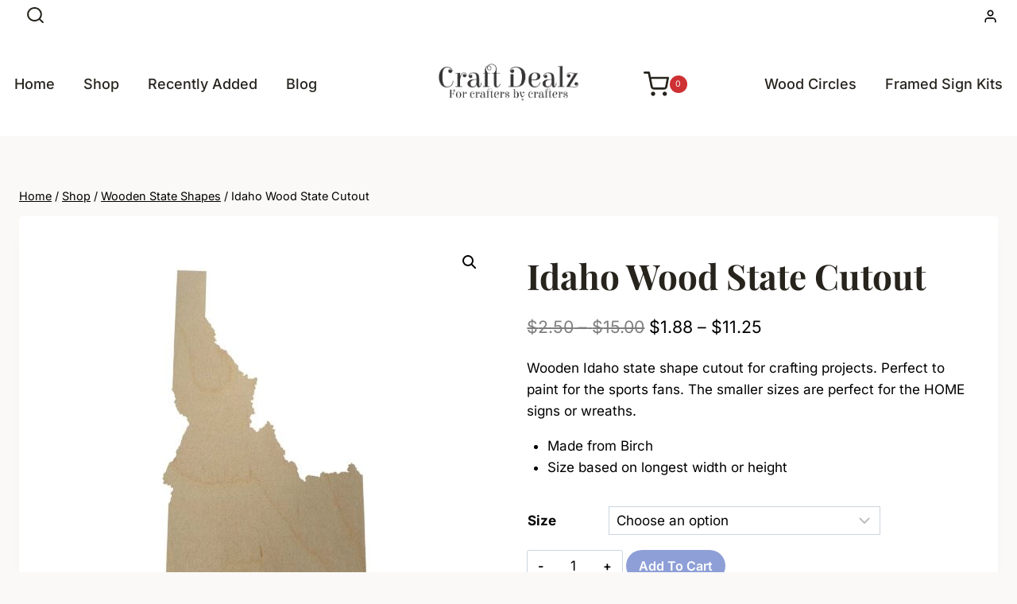

--- FILE ---
content_type: text/html; charset=UTF-8
request_url: https://www.craftdealz.com/deal/idaho-wood-state-cutout/
body_size: 42570
content:
<!doctype html>
<html lang="en-US" class="no-js" itemtype="https://schema.org/IndividualProduct" itemscope>
<head>
	<meta charset="UTF-8">
	<meta name="viewport" content="width=device-width, initial-scale=1, minimum-scale=1">
	<meta name='robots' content='index, follow, max-image-preview:large, max-snippet:-1, max-video-preview:-1' />

	<!-- This site is optimized with the Yoast SEO Premium plugin v25.2 (Yoast SEO v26.8) - https://yoast.com/product/yoast-seo-premium-wordpress/ -->
	<title>Idaho Wood State Cutout - Craft Dealz</title>
	<meta name="description" content="Wooden Idaho state shape cutout for crafting projects. Perfect to paint for the sports fans. The smaller sizes are perfect for the HOME signs or wreaths. Made from Birch Size based on longest width or height" />
	<link rel="canonical" href="https://www.craftdealz.com/deal/idaho-wood-state-cutout/" />
	<meta property="og:locale" content="en_US" />
	<meta property="og:type" content="product" />
	<meta property="og:title" content="Idaho Wood State Cutout" />
	<meta property="og:description" content="Wooden Idaho state shape cutout for crafting projects. Perfect to paint for the sports fans. The smaller sizes are perfect for the HOME signs or wreaths.   Made from Birch  Size based on longest width or height" />
	<meta property="og:url" content="https://www.craftdealz.com/deal/idaho-wood-state-cutout/" />
	<meta property="og:site_name" content="Craft Dealz" />
	<meta property="article:modified_time" content="2026-01-22T07:51:05+00:00" />
	<meta property="og:image" content="https://www.craftdealz.com/wp-content/uploads/2020/02/Idaho-Wood-State-Cutout.jpg" />
	<meta property="og:image:width" content="393" />
	<meta property="og:image:height" content="487" />
	<meta property="og:image:type" content="image/jpeg" />
	<meta name="twitter:card" content="summary_large_image" />
	<meta name="twitter:site" content="@craftdealz" />
	<script type="application/ld+json" class="yoast-schema-graph">{"@context":"https://schema.org","@graph":[{"@type":["WebPage","ItemPage"],"@id":"https://www.craftdealz.com/deal/idaho-wood-state-cutout/","url":"https://www.craftdealz.com/deal/idaho-wood-state-cutout/","name":"Idaho Wood State Cutout - Craft Dealz","isPartOf":{"@id":"https://www.craftdealz.com/#website"},"primaryImageOfPage":{"@id":"https://www.craftdealz.com/deal/idaho-wood-state-cutout/#primaryimage"},"image":{"@id":"https://www.craftdealz.com/deal/idaho-wood-state-cutout/#primaryimage"},"thumbnailUrl":"https://www.craftdealz.com/wp-content/uploads/2020/02/Idaho-Wood-State-Cutout.jpg","breadcrumb":{"@id":"https://www.craftdealz.com/deal/idaho-wood-state-cutout/#breadcrumb"},"inLanguage":"en-US","potentialAction":{"@type":"BuyAction","target":"https://www.craftdealz.com/deal/idaho-wood-state-cutout/"}},{"@type":"ImageObject","inLanguage":"en-US","@id":"https://www.craftdealz.com/deal/idaho-wood-state-cutout/#primaryimage","url":"https://www.craftdealz.com/wp-content/uploads/2020/02/Idaho-Wood-State-Cutout.jpg","contentUrl":"https://www.craftdealz.com/wp-content/uploads/2020/02/Idaho-Wood-State-Cutout.jpg","width":393,"height":487},{"@type":"BreadcrumbList","@id":"https://www.craftdealz.com/deal/idaho-wood-state-cutout/#breadcrumb","itemListElement":[{"@type":"ListItem","position":1,"name":"Home","item":"https://www.craftdealz.com/"},{"@type":"ListItem","position":2,"name":"Shop","item":"https://www.craftdealz.com/shop/"},{"@type":"ListItem","position":3,"name":"Wooden State Shapes","item":"https://www.craftdealz.com/deals/wooden-state-shapes/"},{"@type":"ListItem","position":4,"name":"Idaho Wood State Cutout"}]},{"@type":"WebSite","@id":"https://www.craftdealz.com/#website","url":"https://www.craftdealz.com/","name":"Craft Dealz","description":"For crafters by crafters","publisher":{"@id":"https://www.craftdealz.com/#organization"},"potentialAction":[{"@type":"SearchAction","target":{"@type":"EntryPoint","urlTemplate":"https://www.craftdealz.com/?s={search_term_string}"},"query-input":{"@type":"PropertyValueSpecification","valueRequired":true,"valueName":"search_term_string"}}],"inLanguage":"en-US"},{"@type":"Organization","@id":"https://www.craftdealz.com/#organization","name":"Craft Dealz","url":"https://www.craftdealz.com/","logo":{"@type":"ImageObject","inLanguage":"en-US","@id":"https://www.craftdealz.com/#/schema/logo/image/","url":"https://www.craftdealz.com/wp-content/uploads/2021/03/CraftDealz-logo.png","contentUrl":"https://www.craftdealz.com/wp-content/uploads/2021/03/CraftDealz-logo.png","width":471,"height":140,"caption":"Craft Dealz"},"image":{"@id":"https://www.craftdealz.com/#/schema/logo/image/"},"sameAs":["https://facebook.com/craftdealz","https://x.com/craftdealz","https://www.pinterest.com/craftdealz/"]}]}</script>
	<meta property="og:availability" content="backorder" />
	<meta property="product:availability" content="available for order" />
	<meta property="product:condition" content="new" />
	<!-- / Yoast SEO Premium plugin. -->


<link rel='dns-prefetch' href='//assets.pinterest.com' />
<link rel='dns-prefetch' href='//www.googletagmanager.com' />
			<script>document.documentElement.classList.remove( 'no-js' );</script>
			<style id='wp-img-auto-sizes-contain-inline-css'>
img:is([sizes=auto i],[sizes^="auto," i]){contain-intrinsic-size:3000px 1500px}
/*# sourceURL=wp-img-auto-sizes-contain-inline-css */
</style>
<style id='wp-block-library-inline-css'>
:root{--wp-block-synced-color:#7a00df;--wp-block-synced-color--rgb:122,0,223;--wp-bound-block-color:var(--wp-block-synced-color);--wp-editor-canvas-background:#ddd;--wp-admin-theme-color:#007cba;--wp-admin-theme-color--rgb:0,124,186;--wp-admin-theme-color-darker-10:#006ba1;--wp-admin-theme-color-darker-10--rgb:0,107,160.5;--wp-admin-theme-color-darker-20:#005a87;--wp-admin-theme-color-darker-20--rgb:0,90,135;--wp-admin-border-width-focus:2px}@media (min-resolution:192dpi){:root{--wp-admin-border-width-focus:1.5px}}.wp-element-button{cursor:pointer}:root .has-very-light-gray-background-color{background-color:#eee}:root .has-very-dark-gray-background-color{background-color:#313131}:root .has-very-light-gray-color{color:#eee}:root .has-very-dark-gray-color{color:#313131}:root .has-vivid-green-cyan-to-vivid-cyan-blue-gradient-background{background:linear-gradient(135deg,#00d084,#0693e3)}:root .has-purple-crush-gradient-background{background:linear-gradient(135deg,#34e2e4,#4721fb 50%,#ab1dfe)}:root .has-hazy-dawn-gradient-background{background:linear-gradient(135deg,#faaca8,#dad0ec)}:root .has-subdued-olive-gradient-background{background:linear-gradient(135deg,#fafae1,#67a671)}:root .has-atomic-cream-gradient-background{background:linear-gradient(135deg,#fdd79a,#004a59)}:root .has-nightshade-gradient-background{background:linear-gradient(135deg,#330968,#31cdcf)}:root .has-midnight-gradient-background{background:linear-gradient(135deg,#020381,#2874fc)}:root{--wp--preset--font-size--normal:16px;--wp--preset--font-size--huge:42px}.has-regular-font-size{font-size:1em}.has-larger-font-size{font-size:2.625em}.has-normal-font-size{font-size:var(--wp--preset--font-size--normal)}.has-huge-font-size{font-size:var(--wp--preset--font-size--huge)}.has-text-align-center{text-align:center}.has-text-align-left{text-align:left}.has-text-align-right{text-align:right}.has-fit-text{white-space:nowrap!important}#end-resizable-editor-section{display:none}.aligncenter{clear:both}.items-justified-left{justify-content:flex-start}.items-justified-center{justify-content:center}.items-justified-right{justify-content:flex-end}.items-justified-space-between{justify-content:space-between}.screen-reader-text{border:0;clip-path:inset(50%);height:1px;margin:-1px;overflow:hidden;padding:0;position:absolute;width:1px;word-wrap:normal!important}.screen-reader-text:focus{background-color:#ddd;clip-path:none;color:#444;display:block;font-size:1em;height:auto;left:5px;line-height:normal;padding:15px 23px 14px;text-decoration:none;top:5px;width:auto;z-index:100000}html :where(.has-border-color){border-style:solid}html :where([style*=border-top-color]){border-top-style:solid}html :where([style*=border-right-color]){border-right-style:solid}html :where([style*=border-bottom-color]){border-bottom-style:solid}html :where([style*=border-left-color]){border-left-style:solid}html :where([style*=border-width]){border-style:solid}html :where([style*=border-top-width]){border-top-style:solid}html :where([style*=border-right-width]){border-right-style:solid}html :where([style*=border-bottom-width]){border-bottom-style:solid}html :where([style*=border-left-width]){border-left-style:solid}html :where(img[class*=wp-image-]){height:auto;max-width:100%}:where(figure){margin:0 0 1em}html :where(.is-position-sticky){--wp-admin--admin-bar--position-offset:var(--wp-admin--admin-bar--height,0px)}@media screen and (max-width:600px){html :where(.is-position-sticky){--wp-admin--admin-bar--position-offset:0px}}

/*# sourceURL=wp-block-library-inline-css */
</style><link rel='stylesheet' id='wc-blocks-style-css' href='https://www.craftdealz.com/wp-content/plugins/woocommerce/assets/client/blocks/wc-blocks.css?ver=wc-10.4.3' media='all' />
<style id='global-styles-inline-css'>
:root{--wp--preset--aspect-ratio--square: 1;--wp--preset--aspect-ratio--4-3: 4/3;--wp--preset--aspect-ratio--3-4: 3/4;--wp--preset--aspect-ratio--3-2: 3/2;--wp--preset--aspect-ratio--2-3: 2/3;--wp--preset--aspect-ratio--16-9: 16/9;--wp--preset--aspect-ratio--9-16: 9/16;--wp--preset--color--black: #000000;--wp--preset--color--cyan-bluish-gray: #abb8c3;--wp--preset--color--white: #ffffff;--wp--preset--color--pale-pink: #f78da7;--wp--preset--color--vivid-red: #cf2e2e;--wp--preset--color--luminous-vivid-orange: #ff6900;--wp--preset--color--luminous-vivid-amber: #fcb900;--wp--preset--color--light-green-cyan: #7bdcb5;--wp--preset--color--vivid-green-cyan: #00d084;--wp--preset--color--pale-cyan-blue: #8ed1fc;--wp--preset--color--vivid-cyan-blue: #0693e3;--wp--preset--color--vivid-purple: #9b51e0;--wp--preset--color--theme-palette-1: var(--global-palette1);--wp--preset--color--theme-palette-2: var(--global-palette2);--wp--preset--color--theme-palette-3: var(--global-palette3);--wp--preset--color--theme-palette-4: var(--global-palette4);--wp--preset--color--theme-palette-5: var(--global-palette5);--wp--preset--color--theme-palette-6: var(--global-palette6);--wp--preset--color--theme-palette-7: var(--global-palette7);--wp--preset--color--theme-palette-8: var(--global-palette8);--wp--preset--color--theme-palette-9: var(--global-palette9);--wp--preset--color--theme-palette-10: var(--global-palette10);--wp--preset--color--theme-palette-11: var(--global-palette11);--wp--preset--color--theme-palette-12: var(--global-palette12);--wp--preset--color--theme-palette-13: var(--global-palette13);--wp--preset--color--theme-palette-14: var(--global-palette14);--wp--preset--color--theme-palette-15: var(--global-palette15);--wp--preset--gradient--vivid-cyan-blue-to-vivid-purple: linear-gradient(135deg,rgb(6,147,227) 0%,rgb(155,81,224) 100%);--wp--preset--gradient--light-green-cyan-to-vivid-green-cyan: linear-gradient(135deg,rgb(122,220,180) 0%,rgb(0,208,130) 100%);--wp--preset--gradient--luminous-vivid-amber-to-luminous-vivid-orange: linear-gradient(135deg,rgb(252,185,0) 0%,rgb(255,105,0) 100%);--wp--preset--gradient--luminous-vivid-orange-to-vivid-red: linear-gradient(135deg,rgb(255,105,0) 0%,rgb(207,46,46) 100%);--wp--preset--gradient--very-light-gray-to-cyan-bluish-gray: linear-gradient(135deg,rgb(238,238,238) 0%,rgb(169,184,195) 100%);--wp--preset--gradient--cool-to-warm-spectrum: linear-gradient(135deg,rgb(74,234,220) 0%,rgb(151,120,209) 20%,rgb(207,42,186) 40%,rgb(238,44,130) 60%,rgb(251,105,98) 80%,rgb(254,248,76) 100%);--wp--preset--gradient--blush-light-purple: linear-gradient(135deg,rgb(255,206,236) 0%,rgb(152,150,240) 100%);--wp--preset--gradient--blush-bordeaux: linear-gradient(135deg,rgb(254,205,165) 0%,rgb(254,45,45) 50%,rgb(107,0,62) 100%);--wp--preset--gradient--luminous-dusk: linear-gradient(135deg,rgb(255,203,112) 0%,rgb(199,81,192) 50%,rgb(65,88,208) 100%);--wp--preset--gradient--pale-ocean: linear-gradient(135deg,rgb(255,245,203) 0%,rgb(182,227,212) 50%,rgb(51,167,181) 100%);--wp--preset--gradient--electric-grass: linear-gradient(135deg,rgb(202,248,128) 0%,rgb(113,206,126) 100%);--wp--preset--gradient--midnight: linear-gradient(135deg,rgb(2,3,129) 0%,rgb(40,116,252) 100%);--wp--preset--font-size--small: var(--global-font-size-small);--wp--preset--font-size--medium: var(--global-font-size-medium);--wp--preset--font-size--large: var(--global-font-size-large);--wp--preset--font-size--x-large: 42px;--wp--preset--font-size--larger: var(--global-font-size-larger);--wp--preset--font-size--xxlarge: var(--global-font-size-xxlarge);--wp--preset--spacing--20: 0.44rem;--wp--preset--spacing--30: 0.67rem;--wp--preset--spacing--40: 1rem;--wp--preset--spacing--50: 1.5rem;--wp--preset--spacing--60: 2.25rem;--wp--preset--spacing--70: 3.38rem;--wp--preset--spacing--80: 5.06rem;--wp--preset--shadow--natural: 6px 6px 9px rgba(0, 0, 0, 0.2);--wp--preset--shadow--deep: 12px 12px 50px rgba(0, 0, 0, 0.4);--wp--preset--shadow--sharp: 6px 6px 0px rgba(0, 0, 0, 0.2);--wp--preset--shadow--outlined: 6px 6px 0px -3px rgb(255, 255, 255), 6px 6px rgb(0, 0, 0);--wp--preset--shadow--crisp: 6px 6px 0px rgb(0, 0, 0);}:where(.is-layout-flex){gap: 0.5em;}:where(.is-layout-grid){gap: 0.5em;}body .is-layout-flex{display: flex;}.is-layout-flex{flex-wrap: wrap;align-items: center;}.is-layout-flex > :is(*, div){margin: 0;}body .is-layout-grid{display: grid;}.is-layout-grid > :is(*, div){margin: 0;}:where(.wp-block-columns.is-layout-flex){gap: 2em;}:where(.wp-block-columns.is-layout-grid){gap: 2em;}:where(.wp-block-post-template.is-layout-flex){gap: 1.25em;}:where(.wp-block-post-template.is-layout-grid){gap: 1.25em;}.has-black-color{color: var(--wp--preset--color--black) !important;}.has-cyan-bluish-gray-color{color: var(--wp--preset--color--cyan-bluish-gray) !important;}.has-white-color{color: var(--wp--preset--color--white) !important;}.has-pale-pink-color{color: var(--wp--preset--color--pale-pink) !important;}.has-vivid-red-color{color: var(--wp--preset--color--vivid-red) !important;}.has-luminous-vivid-orange-color{color: var(--wp--preset--color--luminous-vivid-orange) !important;}.has-luminous-vivid-amber-color{color: var(--wp--preset--color--luminous-vivid-amber) !important;}.has-light-green-cyan-color{color: var(--wp--preset--color--light-green-cyan) !important;}.has-vivid-green-cyan-color{color: var(--wp--preset--color--vivid-green-cyan) !important;}.has-pale-cyan-blue-color{color: var(--wp--preset--color--pale-cyan-blue) !important;}.has-vivid-cyan-blue-color{color: var(--wp--preset--color--vivid-cyan-blue) !important;}.has-vivid-purple-color{color: var(--wp--preset--color--vivid-purple) !important;}.has-black-background-color{background-color: var(--wp--preset--color--black) !important;}.has-cyan-bluish-gray-background-color{background-color: var(--wp--preset--color--cyan-bluish-gray) !important;}.has-white-background-color{background-color: var(--wp--preset--color--white) !important;}.has-pale-pink-background-color{background-color: var(--wp--preset--color--pale-pink) !important;}.has-vivid-red-background-color{background-color: var(--wp--preset--color--vivid-red) !important;}.has-luminous-vivid-orange-background-color{background-color: var(--wp--preset--color--luminous-vivid-orange) !important;}.has-luminous-vivid-amber-background-color{background-color: var(--wp--preset--color--luminous-vivid-amber) !important;}.has-light-green-cyan-background-color{background-color: var(--wp--preset--color--light-green-cyan) !important;}.has-vivid-green-cyan-background-color{background-color: var(--wp--preset--color--vivid-green-cyan) !important;}.has-pale-cyan-blue-background-color{background-color: var(--wp--preset--color--pale-cyan-blue) !important;}.has-vivid-cyan-blue-background-color{background-color: var(--wp--preset--color--vivid-cyan-blue) !important;}.has-vivid-purple-background-color{background-color: var(--wp--preset--color--vivid-purple) !important;}.has-black-border-color{border-color: var(--wp--preset--color--black) !important;}.has-cyan-bluish-gray-border-color{border-color: var(--wp--preset--color--cyan-bluish-gray) !important;}.has-white-border-color{border-color: var(--wp--preset--color--white) !important;}.has-pale-pink-border-color{border-color: var(--wp--preset--color--pale-pink) !important;}.has-vivid-red-border-color{border-color: var(--wp--preset--color--vivid-red) !important;}.has-luminous-vivid-orange-border-color{border-color: var(--wp--preset--color--luminous-vivid-orange) !important;}.has-luminous-vivid-amber-border-color{border-color: var(--wp--preset--color--luminous-vivid-amber) !important;}.has-light-green-cyan-border-color{border-color: var(--wp--preset--color--light-green-cyan) !important;}.has-vivid-green-cyan-border-color{border-color: var(--wp--preset--color--vivid-green-cyan) !important;}.has-pale-cyan-blue-border-color{border-color: var(--wp--preset--color--pale-cyan-blue) !important;}.has-vivid-cyan-blue-border-color{border-color: var(--wp--preset--color--vivid-cyan-blue) !important;}.has-vivid-purple-border-color{border-color: var(--wp--preset--color--vivid-purple) !important;}.has-vivid-cyan-blue-to-vivid-purple-gradient-background{background: var(--wp--preset--gradient--vivid-cyan-blue-to-vivid-purple) !important;}.has-light-green-cyan-to-vivid-green-cyan-gradient-background{background: var(--wp--preset--gradient--light-green-cyan-to-vivid-green-cyan) !important;}.has-luminous-vivid-amber-to-luminous-vivid-orange-gradient-background{background: var(--wp--preset--gradient--luminous-vivid-amber-to-luminous-vivid-orange) !important;}.has-luminous-vivid-orange-to-vivid-red-gradient-background{background: var(--wp--preset--gradient--luminous-vivid-orange-to-vivid-red) !important;}.has-very-light-gray-to-cyan-bluish-gray-gradient-background{background: var(--wp--preset--gradient--very-light-gray-to-cyan-bluish-gray) !important;}.has-cool-to-warm-spectrum-gradient-background{background: var(--wp--preset--gradient--cool-to-warm-spectrum) !important;}.has-blush-light-purple-gradient-background{background: var(--wp--preset--gradient--blush-light-purple) !important;}.has-blush-bordeaux-gradient-background{background: var(--wp--preset--gradient--blush-bordeaux) !important;}.has-luminous-dusk-gradient-background{background: var(--wp--preset--gradient--luminous-dusk) !important;}.has-pale-ocean-gradient-background{background: var(--wp--preset--gradient--pale-ocean) !important;}.has-electric-grass-gradient-background{background: var(--wp--preset--gradient--electric-grass) !important;}.has-midnight-gradient-background{background: var(--wp--preset--gradient--midnight) !important;}.has-small-font-size{font-size: var(--wp--preset--font-size--small) !important;}.has-medium-font-size{font-size: var(--wp--preset--font-size--medium) !important;}.has-large-font-size{font-size: var(--wp--preset--font-size--large) !important;}.has-x-large-font-size{font-size: var(--wp--preset--font-size--x-large) !important;}
/*# sourceURL=global-styles-inline-css */
</style>

<style id='classic-theme-styles-inline-css'>
/*! This file is auto-generated */
.wp-block-button__link{color:#fff;background-color:#32373c;border-radius:9999px;box-shadow:none;text-decoration:none;padding:calc(.667em + 2px) calc(1.333em + 2px);font-size:1.125em}.wp-block-file__button{background:#32373c;color:#fff;text-decoration:none}
/*# sourceURL=/wp-includes/css/classic-themes.min.css */
</style>
<link rel='stylesheet' id='pwgc-wc-blocks-style-css' href='https://www.craftdealz.com/wp-content/plugins/pw-gift-cards/assets/css/blocks.css?ver=3.52' media='all' />
<link rel='stylesheet' id='afreg-front-css-css' href='https://www.craftdealz.com/wp-content/plugins/user-registration-plugin-for-woocommerce/front/css/afreg_front.css?ver=1.0' media='' />
<link rel='stylesheet' id='color-spectrum-css-css' href='https://www.craftdealz.com/wp-content/plugins/user-registration-plugin-for-woocommerce/front/css/afreg_color_spectrum.css?ver=1.0' media='' />
<link rel='stylesheet' id='wwpp_single_product_page_css-css' href='https://www.craftdealz.com/wp-content/plugins/woocommerce-wholesale-prices-premium/css/wwpp-single-product-page.css?ver=2.0.8.1' media='all' />
<link rel='stylesheet' id='photoswipe-css' href='https://www.craftdealz.com/wp-content/plugins/woocommerce/assets/css/photoswipe/photoswipe.min.css?ver=10.4.3' media='all' />
<link rel='stylesheet' id='photoswipe-default-skin-css' href='https://www.craftdealz.com/wp-content/plugins/woocommerce/assets/css/photoswipe/default-skin/default-skin.min.css?ver=10.4.3' media='all' />
<style id='woocommerce-inline-inline-css'>
.woocommerce form .form-row .required { visibility: visible; }
/*# sourceURL=woocommerce-inline-inline-css */
</style>
<link rel='stylesheet' id='affwp-forms-css' href='https://www.craftdealz.com/wp-content/plugins/affiliate-wp/assets/css/forms.min.css?ver=2.30.2' media='all' />
<link rel='stylesheet' id='dashicons-css' href='https://www.craftdealz.com/wp-includes/css/dashicons.min.css?ver=6.9' media='all' />
<style id='dashicons-inline-css'>
[data-font="Dashicons"]:before {font-family: 'Dashicons' !important;content: attr(data-icon) !important;speak: none !important;font-weight: normal !important;font-variant: normal !important;text-transform: none !important;line-height: 1 !important;font-style: normal !important;-webkit-font-smoothing: antialiased !important;-moz-osx-font-smoothing: grayscale !important;}
/*# sourceURL=dashicons-inline-css */
</style>
<link rel='stylesheet' id='woocommerce-addons-css-css' href='https://www.craftdealz.com/wp-content/plugins/woocommerce-product-addons/assets/css/frontend/frontend.css?ver=8.1.2' media='all' />
<link rel='stylesheet' id='pinterest-for-woocommerce-pins-css' href='//www.craftdealz.com/wp-content/plugins/pinterest-for-woocommerce/assets/css/frontend/pinterest-for-woocommerce-pins.min.css?ver=1.4.23' media='all' />
<link rel='stylesheet' id='kadence_badge_css-css' href='https://www.craftdealz.com/wp-content/plugins/kadence-woo-extras/lib/badges/css/kt_badges.css?ver=2.4.12' media='all' />
<link rel='stylesheet' id='yith_wcbm_badge_style-css' href='https://www.craftdealz.com/wp-content/plugins/yith-woocommerce-badge-management-premium/assets/css/frontend.css?ver=3.11.0' media='all' />
<style id='yith_wcbm_badge_style-inline-css'>
.yith-wcbm-badge.yith-wcbm-badge-image.yith-wcbm-badge-1713 {
				top: 0; left: 0; 
				opacity: 100%;
				
				margin: 0px 0px 0px 0px;
				padding: 0px 0px 0px 0px;
				
			}.yith-wcbm-badge.yith-wcbm-badge-advanced.yith-wcbm-badge-195337 {
				bottom: 0; right: 0; 
				opacity: 100%;
				
				margin: 50px 5px 0px 10px;
				padding: 0px 0px 0px 0px;
				
			}.yith-wcbm-badge.yith-wcbm-badge-advanced.yith-wcbm-badge-254449 {
				top: 0; right: 0; 
				opacity: 100%;
				
				margin: 0px 0px 0px 0px;
				padding: 0px 0px 0px 0px;
				
			}
/*# sourceURL=yith_wcbm_badge_style-inline-css */
</style>
<link rel='stylesheet' id='yith-gfont-open-sans-css' href='https://www.craftdealz.com/wp-content/plugins/yith-woocommerce-badge-management-premium/assets/fonts/open-sans/style.css?ver=3.11.0' media='all' />
<link rel='stylesheet' id='kadence-global-css' href='https://www.craftdealz.com/wp-content/themes/kadence/assets/css/global.min.css?ver=1.4.3' media='all' />
<style id='kadence-global-inline-css'>
/* Kadence Base CSS */
:root{--global-palette1:#365e4a;--global-palette2:#cf3033;--global-palette3:#27241d;--global-palette4:#000000;--global-palette5:#000000;--global-palette6:#000000;--global-palette7:#e8e6e1;--global-palette8:#faf9f7;--global-palette9:#ffffff;--global-palette10:oklch(from var(--global-palette1) calc(l + 0.10 * (1 - l)) calc(c * 1.00) calc(h + 180) / 100%);--global-palette11:#13612e;--global-palette12:#1159af;--global-palette13:#b82105;--global-palette14:#f7630c;--global-palette15:#f5a524;--global-palette9rgb:255, 255, 255;--global-palette-highlight:#1e40af;--global-palette-highlight-alt:#1d4ed8;--global-palette-highlight-alt2:var(--global-palette9);--global-palette-btn-bg:#1e40af;--global-palette-btn-bg-hover:#1d4ed8;--global-palette-btn:var(--global-palette9);--global-palette-btn-hover:var(--global-palette9);--global-palette-btn-sec-bg:var(--global-palette7);--global-palette-btn-sec-bg-hover:var(--global-palette2);--global-palette-btn-sec:#000000;--global-palette-btn-sec-hover:var(--global-palette6);--global-body-font-family:Inter, sans-serif;--global-heading-font-family:'Playfair Display', serif;--global-primary-nav-font-family:Inter, sans-serif;--global-fallback-font:sans-serif;--global-display-fallback-font:sans-serif;--global-content-width:1290px;--global-content-wide-width:calc(1290px + 230px);--global-content-narrow-width:842px;--global-content-edge-padding:1.5rem;--global-content-boxed-padding:2rem;--global-calc-content-width:calc(1290px - var(--global-content-edge-padding) - var(--global-content-edge-padding) );--wp--style--global--content-size:var(--global-calc-content-width);}.wp-site-blocks{--global-vw:calc( 100vw - ( 0.5 * var(--scrollbar-offset)));}body{background:var(--global-palette8);}body, input, select, optgroup, textarea{font-style:normal;font-weight:normal;font-size:17px;line-height:1.6;font-family:var(--global-body-font-family);color:var(--global-palette6);}.content-bg, body.content-style-unboxed .site{background:var(--global-palette9);}h1,h2,h3,h4,h5,h6{font-family:var(--global-heading-font-family);}h1{font-style:normal;font-weight:700;font-size:50px;line-height:1.5;text-transform:capitalize;color:var(--global-palette3);}h2{font-style:normal;font-weight:700;font-size:32px;line-height:1.5;text-transform:capitalize;color:var(--global-palette3);}h3{font-style:normal;font-weight:700;font-size:24px;line-height:1.5;text-transform:capitalize;color:var(--global-palette3);}h4{font-style:normal;font-weight:700;font-size:22px;line-height:1.5;text-transform:capitalize;color:var(--global-palette4);}h5{font-style:normal;font-weight:700;font-size:20px;line-height:1.5;text-transform:capitalize;color:var(--global-palette4);}h6{font-style:normal;font-weight:normal;font-size:16px;line-height:1.5;letter-spacing:2px;font-family:Inter, sans-serif;text-transform:uppercase;color:var(--global-palette6);}@media all and (max-width: 1024px){h1{font-size:44px;}h2{font-size:32px;}}@media all and (max-width: 767px){h1{font-size:40px;}}.entry-hero .kadence-breadcrumbs{max-width:1290px;}.site-container, .site-header-row-layout-contained, .site-footer-row-layout-contained, .entry-hero-layout-contained, .comments-area, .alignfull > .wp-block-cover__inner-container, .alignwide > .wp-block-cover__inner-container{max-width:var(--global-content-width);}.content-width-narrow .content-container.site-container, .content-width-narrow .hero-container.site-container{max-width:var(--global-content-narrow-width);}@media all and (min-width: 1520px){.wp-site-blocks .content-container  .alignwide{margin-left:-115px;margin-right:-115px;width:unset;max-width:unset;}}@media all and (min-width: 1102px){.content-width-narrow .wp-site-blocks .content-container .alignwide{margin-left:-130px;margin-right:-130px;width:unset;max-width:unset;}}.content-style-boxed .wp-site-blocks .entry-content .alignwide{margin-left:calc( -1 * var( --global-content-boxed-padding ) );margin-right:calc( -1 * var( --global-content-boxed-padding ) );}.content-area{margin-top:5rem;margin-bottom:5rem;}@media all and (max-width: 1024px){.content-area{margin-top:3rem;margin-bottom:3rem;}}@media all and (max-width: 767px){.content-area{margin-top:2rem;margin-bottom:2rem;}}@media all and (max-width: 1024px){:root{--global-content-boxed-padding:2rem;}}@media all and (max-width: 767px){:root{--global-content-boxed-padding:1.5rem;}}.entry-content-wrap{padding:2rem;}@media all and (max-width: 1024px){.entry-content-wrap{padding:2rem;}}@media all and (max-width: 767px){.entry-content-wrap{padding:1.5rem;}}.entry.single-entry{box-shadow:0px 15px 15px -10px rgba(0,0,0,0.05);}.entry.loop-entry{box-shadow:0px 15px 15px -10px rgba(0,0,0,0.05);}.loop-entry .entry-content-wrap{padding:2rem;}@media all and (max-width: 1024px){.loop-entry .entry-content-wrap{padding:2rem;}}@media all and (max-width: 767px){.loop-entry .entry-content-wrap{padding:1.5rem;}}button, .button, .wp-block-button__link, input[type="button"], input[type="reset"], input[type="submit"], .fl-button, .elementor-button-wrapper .elementor-button, .wc-block-components-checkout-place-order-button, .wc-block-cart__submit{font-style:normal;font-weight:600;font-size:16px;line-height:1.2;letter-spacing:0em;font-family:Inter, sans-serif;text-transform:capitalize;border-radius:40px;padding:18px 37px 18px 37px;box-shadow:0px 0px 0px -7px rgba(0,0,0,0);}.wp-block-button.is-style-outline .wp-block-button__link{padding:18px 37px 18px 37px;}button:hover, button:focus, button:active, .button:hover, .button:focus, .button:active, .wp-block-button__link:hover, .wp-block-button__link:focus, .wp-block-button__link:active, input[type="button"]:hover, input[type="button"]:focus, input[type="button"]:active, input[type="reset"]:hover, input[type="reset"]:focus, input[type="reset"]:active, input[type="submit"]:hover, input[type="submit"]:focus, input[type="submit"]:active, .elementor-button-wrapper .elementor-button:hover, .elementor-button-wrapper .elementor-button:focus, .elementor-button-wrapper .elementor-button:active, .wc-block-cart__submit:hover{box-shadow:0px 15px 25px -7px rgba(0,0,0,0.1);}.kb-button.kb-btn-global-outline.kb-btn-global-inherit{padding-top:calc(18px - 2px);padding-right:calc(37px - 2px);padding-bottom:calc(18px - 2px);padding-left:calc(37px - 2px);}button.button-style-secondary, .button.button-style-secondary, .wp-block-button__link.button-style-secondary, input[type="button"].button-style-secondary, input[type="reset"].button-style-secondary, input[type="submit"].button-style-secondary, .fl-button.button-style-secondary, .elementor-button-wrapper .elementor-button.button-style-secondary, .wc-block-components-checkout-place-order-button.button-style-secondary, .wc-block-cart__submit.button-style-secondary{font-style:normal;font-weight:600;font-size:16px;line-height:1.2;letter-spacing:0em;font-family:Inter, sans-serif;text-transform:capitalize;}@media all and (min-width: 1025px){.transparent-header .entry-hero .entry-hero-container-inner{padding-top:calc(0px + 80px);}}@media all and (max-width: 1024px){.mobile-transparent-header .entry-hero .entry-hero-container-inner{padding-top:calc(0px + 80px);}}@media all and (max-width: 767px){.mobile-transparent-header .entry-hero .entry-hero-container-inner{padding-top:calc(0px + 80px);}}#kt-scroll-up-reader, #kt-scroll-up{border-radius:0px 0px 0px 0px;color:var(--global-palette4);bottom:30px;font-size:2em;padding:0.4em 0.4em 0.4em 0.4em;}#kt-scroll-up-reader.scroll-up-side-right, #kt-scroll-up.scroll-up-side-right{right:30px;}#kt-scroll-up-reader.scroll-up-side-left, #kt-scroll-up.scroll-up-side-left{left:30px;}@media all and (max-width: 767px){#kt-scroll-up-reader, #kt-scroll-up{bottom:54px;}}.entry-author-style-center{padding-top:var(--global-md-spacing);border-top:1px solid var(--global-gray-500);}.entry-author-style-center .entry-author-avatar, .entry-meta .author-avatar{display:none;}.entry-author-style-normal .entry-author-profile{padding-left:0px;}#comments .comment-meta{margin-left:0px;}.loop-entry.type-post h2.entry-title{font-style:normal;font-size:27px;line-height:1.2;color:var(--global-palette4);}body.social-brand-colors .social-show-brand-hover .social-link-facebook:not(.ignore-brand):not(.skip):not(.ignore):hover, body.social-brand-colors .social-show-brand-until .social-link-facebook:not(:hover):not(.skip):not(.ignore), body.social-brand-colors .social-show-brand-always .social-link-facebook:not(.ignore-brand):not(.skip):not(.ignore){background:#3b5998;}body.social-brand-colors .social-show-brand-hover.social-style-outline .social-link-facebook:not(.ignore-brand):not(.skip):not(.ignore):hover, body.social-brand-colors .social-show-brand-until.social-style-outline .social-link-facebook:not(:hover):not(.skip):not(.ignore), body.social-brand-colors .social-show-brand-always.social-style-outline .social-link-facebook:not(.ignore-brand):not(.skip):not(.ignore){color:#3b5998;}body.social-brand-colors .social-show-brand-hover .social-link-twitter:not(.ignore-brand):not(.skip):not(.ignore):hover, body.social-brand-colors .social-show-brand-until .social-link-twitter:not(:hover):not(.skip):not(.ignore), body.social-brand-colors .social-show-brand-always .social-link-twitter:not(.ignore-brand):not(.skip):not(.ignore){background:#1DA1F2;}body.social-brand-colors .social-show-brand-hover.social-style-outline .social-link-twitter:not(.ignore-brand):not(.skip):not(.ignore):hover, body.social-brand-colors .social-show-brand-until.social-style-outline .social-link-twitter:not(:hover):not(.skip):not(.ignore), body.social-brand-colors .social-show-brand-always.social-style-outline .social-link-twitter:not(.ignore-brand):not(.skip):not(.ignore){color:#1DA1F2;}body.social-brand-colors .social-show-brand-hover .social-link-instagram:not(.ignore-brand):not(.skip):not(.ignore):hover, body.social-brand-colors .social-show-brand-until .social-link-instagram:not(:hover):not(.skip):not(.ignore), body.social-brand-colors .social-show-brand-always .social-link-instagram:not(.ignore-brand):not(.skip):not(.ignore){background:#517fa4;}body.social-brand-colors .social-show-brand-hover.social-style-outline .social-link-instagram:not(.ignore-brand):not(.skip):not(.ignore):hover, body.social-brand-colors .social-show-brand-until.social-style-outline .social-link-instagram:not(:hover):not(.skip):not(.ignore), body.social-brand-colors .social-show-brand-always.social-style-outline .social-link-instagram:not(.ignore-brand):not(.skip):not(.ignore){color:#517fa4;}body.social-brand-colors .social-show-brand-hover .social-link-pinterest:not(.ignore-brand):not(.skip):not(.ignore):hover, body.social-brand-colors .social-show-brand-until .social-link-pinterest:not(:hover):not(.skip):not(.ignore), body.social-brand-colors .social-show-brand-always .social-link-pinterest:not(.ignore-brand):not(.skip):not(.ignore){background:#C92228;}body.social-brand-colors .social-show-brand-hover.social-style-outline .social-link-pinterest:not(.ignore-brand):not(.skip):not(.ignore):hover, body.social-brand-colors .social-show-brand-until.social-style-outline .social-link-pinterest:not(:hover):not(.skip):not(.ignore), body.social-brand-colors .social-show-brand-always.social-style-outline .social-link-pinterest:not(.ignore-brand):not(.skip):not(.ignore){color:#C92228;}body.social-brand-colors .social-show-brand-hover .social-link-facebook_group:not(.ignore-brand):not(.skip):not(.ignore):hover, body.social-brand-colors .social-show-brand-until .social-link-facebook_group:not(:hover):not(.skip):not(.ignore), body.social-brand-colors .social-show-brand-always .social-link-facebook_group:not(.ignore-brand):not(.skip):not(.ignore){background:#3b5998;}body.social-brand-colors .social-show-brand-hover.social-style-outline .social-link-facebook_group:not(.ignore-brand):not(.skip):not(.ignore):hover, body.social-brand-colors .social-show-brand-until.social-style-outline .social-link-facebook_group:not(:hover):not(.skip):not(.ignore), body.social-brand-colors .social-show-brand-always.social-style-outline .social-link-facebook_group:not(.ignore-brand):not(.skip):not(.ignore){color:#3b5998;}
/* Kadence Header CSS */
@media all and (max-width: 1024px){.mobile-transparent-header #masthead{position:absolute;left:0px;right:0px;z-index:100;}.kadence-scrollbar-fixer.mobile-transparent-header #masthead{right:var(--scrollbar-offset,0);}.mobile-transparent-header #masthead, .mobile-transparent-header .site-top-header-wrap .site-header-row-container-inner, .mobile-transparent-header .site-main-header-wrap .site-header-row-container-inner, .mobile-transparent-header .site-bottom-header-wrap .site-header-row-container-inner{background:transparent;}.site-header-row-tablet-layout-fullwidth, .site-header-row-tablet-layout-standard{padding:0px;}}@media all and (min-width: 1025px){.transparent-header #masthead{position:absolute;left:0px;right:0px;z-index:100;}.transparent-header.kadence-scrollbar-fixer #masthead{right:var(--scrollbar-offset,0);}.transparent-header #masthead, .transparent-header .site-top-header-wrap .site-header-row-container-inner, .transparent-header .site-main-header-wrap .site-header-row-container-inner, .transparent-header .site-bottom-header-wrap .site-header-row-container-inner{background:transparent;}}.site-branding a.brand img{max-width:200px;}.site-branding a.brand img.svg-logo-image{width:200px;}.site-branding{padding:0px 50px 5px 50px;}#masthead, #masthead .kadence-sticky-header.item-is-fixed:not(.item-at-start):not(.site-header-row-container):not(.site-main-header-wrap), #masthead .kadence-sticky-header.item-is-fixed:not(.item-at-start) > .site-header-row-container-inner{background:#ffffff;}.site-main-header-wrap .site-header-row-container-inner{background:var(--global-palette9);}.site-main-header-inner-wrap{min-height:80px;}.site-main-header-wrap .site-header-row-container-inner>.site-container{padding:25px 0px 25px 0px;}.site-top-header-inner-wrap{min-height:0px;}.header-navigation[class*="header-navigation-style-underline"] .header-menu-container.primary-menu-container>ul>li>a:after{width:calc( 100% - 2em);}.main-navigation .primary-menu-container > ul > li.menu-item > a{padding-left:calc(2em / 2);padding-right:calc(2em / 2);padding-top:0.6em;padding-bottom:0.6em;color:var(--global-palette3);}.main-navigation .primary-menu-container > ul > li.menu-item .dropdown-nav-special-toggle{right:calc(2em / 2);}.main-navigation .primary-menu-container > ul li.menu-item > a{font-style:normal;font-weight:500;font-size:18px;font-family:var(--global-primary-nav-font-family);}.main-navigation .primary-menu-container > ul > li.menu-item > a:hover{color:var(--global-palette1);}.main-navigation .primary-menu-container > ul > li.menu-item.current-menu-item > a{color:var(--global-palette1);}.header-navigation[class*="header-navigation-style-underline"] .header-menu-container.secondary-menu-container>ul>li>a:after{width:calc( 100% - 2em);}.secondary-navigation .secondary-menu-container > ul > li.menu-item > a{padding-left:calc(2em / 2);padding-right:calc(2em / 2);padding-top:0.6em;padding-bottom:0.6em;color:var(--global-palette3);}.secondary-navigation .primary-menu-container > ul > li.menu-item .dropdown-nav-special-toggle{right:calc(2em / 2);}.secondary-navigation .secondary-menu-container > ul li.menu-item > a{font-style:normal;font-weight:500;font-size:18px;font-family:Inter, sans-serif;}.secondary-navigation .secondary-menu-container > ul > li.menu-item > a:hover{color:var(--global-palette-highlight);}.secondary-navigation .secondary-menu-container > ul > li.menu-item.current-menu-item > a{color:var(--global-palette1);}.header-navigation .header-menu-container ul ul.sub-menu, .header-navigation .header-menu-container ul ul.submenu{background:var(--global-palette3);box-shadow:0px 2px 13px 0px rgba(0,0,0,0.1);}.header-navigation .header-menu-container ul ul li.menu-item, .header-menu-container ul.menu > li.kadence-menu-mega-enabled > ul > li.menu-item > a{border-bottom:1px solid rgba(255,255,255,0.1);border-radius:0px 0px 0px 0px;}.header-navigation .header-menu-container ul ul li.menu-item > a{width:200px;padding-top:1em;padding-bottom:1em;color:var(--global-palette8);font-size:12px;}.header-navigation .header-menu-container ul ul li.menu-item > a:hover{color:var(--global-palette9);background:var(--global-palette4);border-radius:0px 0px 0px 0px;}.header-navigation .header-menu-container ul ul li.menu-item.current-menu-item > a{color:var(--global-palette9);background:var(--global-palette4);border-radius:0px 0px 0px 0px;}.mobile-toggle-open-container .menu-toggle-open, .mobile-toggle-open-container .menu-toggle-open:focus{color:var(--global-palette3);padding:0.4em 4em 0.4em 0.6em;font-size:14px;}.mobile-toggle-open-container .menu-toggle-open.menu-toggle-style-bordered{border:1px solid currentColor;}.mobile-toggle-open-container .menu-toggle-open .menu-toggle-icon{font-size:20px;}.mobile-toggle-open-container .menu-toggle-open:hover, .mobile-toggle-open-container .menu-toggle-open:focus-visible{color:var(--global-palette-highlight);}.mobile-navigation ul li{font-style:normal;font-weight:600;font-size:24px;line-height:1.2;font-family:'Playfair Display', serif;}@media all and (max-width: 767px){.mobile-navigation ul li{font-size:20px;}}.mobile-navigation ul li a{padding-top:1em;padding-bottom:1em;}.mobile-navigation ul li > a, .mobile-navigation ul li.menu-item-has-children > .drawer-nav-drop-wrap{color:var(--global-palette8);}.mobile-navigation ul li.current-menu-item > a, .mobile-navigation ul li.current-menu-item.menu-item-has-children > .drawer-nav-drop-wrap{color:var(--global-palette-highlight);}.mobile-navigation ul li.menu-item-has-children .drawer-nav-drop-wrap, .mobile-navigation ul li:not(.menu-item-has-children) a{border-bottom:1px solid rgba(255,255,255,0.1);}.mobile-navigation:not(.drawer-navigation-parent-toggle-true) ul li.menu-item-has-children .drawer-nav-drop-wrap button{border-left:1px solid rgba(255,255,255,0.1);}#mobile-drawer .drawer-inner, #mobile-drawer.popup-drawer-layout-fullwidth.popup-drawer-animation-slice .pop-portion-bg, #mobile-drawer.popup-drawer-layout-fullwidth.popup-drawer-animation-slice.pop-animated.show-drawer .drawer-inner{background:var(--global-palette2);}@media all and (max-width: 767px){#mobile-drawer .drawer-inner, #mobile-drawer.popup-drawer-layout-fullwidth.popup-drawer-animation-slice .pop-portion-bg, #mobile-drawer.popup-drawer-layout-fullwidth.popup-drawer-animation-slice.pop-animated.show-drawer .drawer-inner{background:var(--global-palette3);}}#mobile-drawer .drawer-header .drawer-toggle{padding:0.6em 0.3em 0.6em 0.3em;font-size:40px;}.site-header-item .header-cart-wrap .header-cart-inner-wrap .header-cart-button{color:var(--global-palette3);padding:0px 0px 0px 20px;}.header-cart-wrap .header-cart-button .header-cart-total{background:var(--global-palette2);color:var(--global-palette9);}.site-header-item .header-cart-wrap .header-cart-inner-wrap .header-cart-button:hover{color:var(--global-palette5);}.header-cart-wrap .header-cart-button .kadence-svg-iconset{font-size:2em;}.search-toggle-open-container .search-toggle-open{color:var(--global-palette3);}.search-toggle-open-container .search-toggle-open.search-toggle-style-bordered{border:1px solid currentColor;}.search-toggle-open-container .search-toggle-open .search-toggle-icon{font-size:1.54em;}.search-toggle-open-container .search-toggle-open:hover, .search-toggle-open-container .search-toggle-open:focus{color:var(--global-palette4);}#search-drawer .drawer-inner .drawer-content form input.search-field, #search-drawer .drawer-inner .drawer-content form .kadence-search-icon-wrap, #search-drawer .drawer-header{color:var(--global-palette4);}#search-drawer .drawer-inner{background:var(--global-palette9);}
/* Kadence Footer CSS */
.site-middle-footer-wrap .site-footer-row-container-inner{background:var(--global-palette9);}.site-middle-footer-inner-wrap{padding-top:80px;padding-bottom:60px;grid-column-gap:80px;grid-row-gap:80px;}.site-middle-footer-inner-wrap .widget{margin-bottom:30px;}.site-middle-footer-inner-wrap .widget-area .widget-title{font-style:normal;font-size:18px;}.site-middle-footer-inner-wrap .site-footer-section:not(:last-child):after{right:calc(-80px / 2);}@media all and (max-width: 1024px){.site-middle-footer-inner-wrap{grid-column-gap:40px;grid-row-gap:40px;}.site-middle-footer-inner-wrap .site-footer-section:not(:last-child):after{right:calc(-40px / 2);}}@media all and (max-width: 767px){.site-middle-footer-inner-wrap{padding-top:50px;padding-bottom:50px;grid-column-gap:30px;grid-row-gap:30px;}.site-middle-footer-inner-wrap .widget{margin-bottom:30px;}.site-middle-footer-inner-wrap .site-footer-section:not(:last-child):after{right:calc(-30px / 2);}}.site-bottom-footer-wrap .site-footer-row-container-inner{background:var(--global-palette9);border-top:1px solid #eeeeee;}.site-bottom-footer-inner-wrap{padding-top:10px;padding-bottom:10px;grid-column-gap:30px;}.site-bottom-footer-inner-wrap .widget{margin-bottom:30px;}.site-bottom-footer-inner-wrap .site-footer-section:not(:last-child):after{border-right:1px none var(--global-palette8);right:calc(-30px / 2);}@media all and (max-width: 1024px){.site-bottom-footer-inner-wrap{padding-top:20px;padding-bottom:25px;}}.footer-social-wrap .footer-social-inner-wrap{font-size:1em;gap:0.3em;}.site-footer .site-footer-wrap .site-footer-section .footer-social-wrap .footer-social-inner-wrap .social-button{border:2px none transparent;border-radius:3px;}
/* Kadence Woo CSS */
.woocommerce table.shop_table td.product-quantity{min-width:130px;}.entry-hero.product-hero-section .entry-header{min-height:200px;}.product-title .single-category{font-weight:700;font-size:32px;line-height:1.5;color:var(--global-palette3);}.wp-site-blocks .product-hero-section .extra-title{font-weight:700;font-size:32px;line-height:1.5;}.woocommerce div.product .product_title{font-style:normal;font-size:44px;line-height:1.2;color:var(--global-palette3);}@media all and (max-width: 767px){.woocommerce div.product .product_title{font-size:30px;}}.woocommerce div.product .product-single-category{font-style:normal;color:var(--global-palette4);}body.single-product{background:var(--global-palette8);}body.single-product .content-bg, body.content-style-unboxed.single-product .site{background:var(--global-palette9);}@media all and (max-width: 767px){.woocommerce ul.products:not(.products-list-view), .wp-site-blocks .wc-block-grid:not(.has-2-columns):not(.has-1-columns) .wc-block-grid__products{grid-template-columns:repeat(2, minmax(0, 1fr));column-gap:0.5rem;grid-row-gap:0.5rem;}}.product-archive-hero-section .entry-hero-container-inner{background-image:url('https://startertemplatecloud.com/g32/wp-content/uploads/sites/4/2021/12/sincerely-media-c6Q1-Muh3MA-unsplash.jpg');background-position:center;background-size:cover;}.entry-hero.product-archive-hero-section .entry-header{min-height:10px;}.product-archive-hero-section .hero-section-overlay{background:var(--global-palette9);}.wp-site-blocks .product-archive-title h1{color:#000000;}.product-archive-title .kadence-breadcrumbs{color:#000000;}.product-archive-title .kadence-breadcrumbs a:hover{color:var(--global-palette6);}.woocommerce ul.products li.product h3, .woocommerce ul.products li.product .product-details .woocommerce-loop-product__title, .woocommerce ul.products li.product .product-details .woocommerce-loop-category__title, .wc-block-grid__products .wc-block-grid__product .wc-block-grid__product-title{font-style:normal;font-size:18px;color:var(--global-palette3);}.woocommerce ul.products li.product .product-details .price, .wc-block-grid__products .wc-block-grid__product .wc-block-grid__product-price{font-style:normal;color:var(--global-palette4);}.woocommerce ul.products.woo-archive-btn-button .product-action-wrap .button:not(.kb-button), .woocommerce ul.products li.woo-archive-btn-button .button:not(.kb-button), .wc-block-grid__product.woo-archive-btn-button .product-details .wc-block-grid__product-add-to-cart .wp-block-button__link{border:2px none transparent;box-shadow:0px 0px 0px 0px rgba(0,0,0,0.0);}.woocommerce ul.products.woo-archive-btn-button .product-action-wrap .button:not(.kb-button):hover, .woocommerce ul.products li.woo-archive-btn-button .button:not(.kb-button):hover, .wc-block-grid__product.woo-archive-btn-button .product-details .wc-block-grid__product-add-to-cart .wp-block-button__link:hover{box-shadow:0px 0px 0px 0px rgba(0,0,0,0);}
/* Kadence Pro Header CSS */
.header-navigation-dropdown-direction-left ul ul.submenu, .header-navigation-dropdown-direction-left ul ul.sub-menu{right:0px;left:auto;}.rtl .header-navigation-dropdown-direction-right ul ul.submenu, .rtl .header-navigation-dropdown-direction-right ul ul.sub-menu{left:0px;right:auto;}.header-account-button .nav-drop-title-wrap > .kadence-svg-iconset, .header-account-button > .kadence-svg-iconset{font-size:1.2em;}.site-header-item .header-account-button .nav-drop-title-wrap, .site-header-item .header-account-wrap > .header-account-button{display:flex;align-items:center;}.header-account-style-icon_label .header-account-label{padding-left:5px;}.header-account-style-label_icon .header-account-label{padding-right:5px;}.site-header-item .header-account-wrap .header-account-button{text-decoration:none;box-shadow:none;color:inherit;background:transparent;padding:0.6em 0em 0.6em 0em;}.header-mobile-account-wrap .header-account-button .nav-drop-title-wrap > .kadence-svg-iconset, .header-mobile-account-wrap .header-account-button > .kadence-svg-iconset{font-size:1.2em;}.header-mobile-account-wrap .header-account-button .nav-drop-title-wrap, .header-mobile-account-wrap > .header-account-button{display:flex;align-items:center;}.header-mobile-account-wrap.header-account-style-icon_label .header-account-label{padding-left:5px;}.header-mobile-account-wrap.header-account-style-label_icon .header-account-label{padding-right:5px;}.header-mobile-account-wrap .header-account-button{text-decoration:none;box-shadow:none;color:inherit;background:transparent;padding:0.6em 0em 0.6em 0em;}#login-drawer .drawer-inner .drawer-content{display:flex;justify-content:center;align-items:center;position:absolute;top:0px;bottom:0px;left:0px;right:0px;padding:0px;}#loginform p label{display:block;}#login-drawer #loginform{width:100%;}#login-drawer #loginform input{width:100%;}#login-drawer #loginform input[type="checkbox"]{width:auto;}#login-drawer .drawer-inner .drawer-header{position:relative;z-index:100;}#login-drawer .drawer-content_inner.widget_login_form_inner{padding:2em;width:100%;max-width:350px;border-radius:.25rem;background:var(--global-palette9);color:var(--global-palette4);}#login-drawer .lost_password a{color:var(--global-palette6);}#login-drawer .lost_password, #login-drawer .register-field{text-align:center;}#login-drawer .widget_login_form_inner p{margin-top:1.2em;margin-bottom:0em;}#login-drawer .widget_login_form_inner p:first-child{margin-top:0em;}#login-drawer .widget_login_form_inner label{margin-bottom:0.5em;}#login-drawer hr.register-divider{margin:1.2em 0;border-width:1px;}#login-drawer .register-field{font-size:90%;}@media all and (min-width: 1025px){#login-drawer hr.register-divider.hide-desktop{display:none;}#login-drawer p.register-field.hide-desktop{display:none;}}@media all and (max-width: 1024px){#login-drawer hr.register-divider.hide-mobile{display:none;}#login-drawer p.register-field.hide-mobile{display:none;}}@media all and (max-width: 767px){#login-drawer hr.register-divider.hide-mobile{display:none;}#login-drawer p.register-field.hide-mobile{display:none;}}.tertiary-navigation .tertiary-menu-container > ul > li.menu-item > a{padding-left:calc(1.2em / 2);padding-right:calc(1.2em / 2);padding-top:0.6em;padding-bottom:0.6em;color:var(--global-palette5);}.tertiary-navigation .tertiary-menu-container > ul > li.menu-item > a:hover{color:var(--global-palette-highlight);}.tertiary-navigation .tertiary-menu-container > ul > li.menu-item.current-menu-item > a{color:var(--global-palette3);}.header-navigation[class*="header-navigation-style-underline"] .header-menu-container.tertiary-menu-container>ul>li>a:after{width:calc( 100% - 1.2em);}.quaternary-navigation .quaternary-menu-container > ul > li.menu-item > a{padding-left:calc(1.2em / 2);padding-right:calc(1.2em / 2);padding-top:0.6em;padding-bottom:0.6em;color:var(--global-palette5);}.quaternary-navigation .quaternary-menu-container > ul > li.menu-item > a:hover{color:var(--global-palette-highlight);}.quaternary-navigation .quaternary-menu-container > ul > li.menu-item.current-menu-item > a{color:var(--global-palette3);}.header-navigation[class*="header-navigation-style-underline"] .header-menu-container.quaternary-menu-container>ul>li>a:after{width:calc( 100% - 1.2em);}#main-header .header-divider{border-right:1px solid var(--global-palette6);height:50%;}#main-header .header-divider2{border-right:1px solid var(--global-palette6);height:50%;}#main-header .header-divider3{border-right:1px solid var(--global-palette6);height:50%;}#mobile-header .header-mobile-divider, #mobile-drawer .header-mobile-divider{border-right:1px solid var(--global-palette6);height:50%;}#mobile-drawer .header-mobile-divider{border-top:1px solid var(--global-palette6);width:50%;}#mobile-header .header-mobile-divider2{border-right:1px solid var(--global-palette6);height:50%;}#mobile-drawer .header-mobile-divider2{border-top:1px solid var(--global-palette6);width:50%;}.header-item-search-bar form ::-webkit-input-placeholder{color:currentColor;opacity:0.5;}.header-item-search-bar form ::placeholder{color:currentColor;opacity:0.5;}.header-search-bar form{max-width:100%;width:240px;}.header-mobile-search-bar form{max-width:calc(100vw - var(--global-sm-spacing) - var(--global-sm-spacing));width:240px;}.header-widget-lstyle-normal .header-widget-area-inner a:not(.button){text-decoration:underline;}.element-contact-inner-wrap{display:flex;flex-wrap:wrap;align-items:center;margin-top:-0.6em;margin-left:calc(-0.6em / 2);margin-right:calc(-0.6em / 2);}.element-contact-inner-wrap .header-contact-item{display:inline-flex;flex-wrap:wrap;align-items:center;margin-top:0.6em;margin-left:calc(0.6em / 2);margin-right:calc(0.6em / 2);}.element-contact-inner-wrap .header-contact-item .kadence-svg-iconset{font-size:1em;}.header-contact-item img{display:inline-block;}.header-contact-item .contact-label{margin-left:0.3em;}.rtl .header-contact-item .contact-label{margin-right:0.3em;margin-left:0px;}.header-mobile-contact-wrap .element-contact-inner-wrap{display:flex;flex-wrap:wrap;align-items:center;margin-top:-0.6em;margin-left:calc(-0.6em / 2);margin-right:calc(-0.6em / 2);}.header-mobile-contact-wrap .element-contact-inner-wrap .header-contact-item{display:inline-flex;flex-wrap:wrap;align-items:center;margin-top:0.6em;margin-left:calc(0.6em / 2);margin-right:calc(0.6em / 2);}.header-mobile-contact-wrap .element-contact-inner-wrap .header-contact-item .kadence-svg-iconset{font-size:1em;}#main-header .header-button2{box-shadow:0px 0px 0px -7px rgba(0,0,0,0);}#main-header .header-button2:hover{box-shadow:0px 15px 25px -7px rgba(0,0,0,0.1);}.mobile-header-button2-wrap .mobile-header-button-inner-wrap .mobile-header-button2{border:2px none transparent;box-shadow:0px 0px 0px -7px rgba(0,0,0,0);}.mobile-header-button2-wrap .mobile-header-button-inner-wrap .mobile-header-button2:hover{box-shadow:0px 15px 25px -7px rgba(0,0,0,0.1);}#widget-drawer.popup-drawer-layout-fullwidth .drawer-content .header-widget2, #widget-drawer.popup-drawer-layout-sidepanel .drawer-inner{max-width:400px;}#widget-drawer.popup-drawer-layout-fullwidth .drawer-content .header-widget2{margin:0 auto;}.widget-toggle-open{display:flex;align-items:center;background:transparent;box-shadow:none;}.widget-toggle-open:hover, .widget-toggle-open:focus{border-color:currentColor;background:transparent;box-shadow:none;}.widget-toggle-open .widget-toggle-icon{display:flex;}.widget-toggle-open .widget-toggle-label{padding-right:5px;}.rtl .widget-toggle-open .widget-toggle-label{padding-left:5px;padding-right:0px;}.widget-toggle-open .widget-toggle-label:empty, .rtl .widget-toggle-open .widget-toggle-label:empty{padding-right:0px;padding-left:0px;}.widget-toggle-open-container .widget-toggle-open{color:var(--global-palette5);padding:0.4em 0.6em 0.4em 0.6em;font-size:14px;}.widget-toggle-open-container .widget-toggle-open.widget-toggle-style-bordered{border:1px solid currentColor;}.widget-toggle-open-container .widget-toggle-open .widget-toggle-icon{font-size:20px;}.widget-toggle-open-container .widget-toggle-open:hover, .widget-toggle-open-container .widget-toggle-open:focus{color:var(--global-palette-highlight);}#widget-drawer .header-widget-2style-normal a:not(.button){text-decoration:underline;}#widget-drawer .header-widget-2style-plain a:not(.button){text-decoration:none;}#widget-drawer .header-widget2 .widget-title{color:var(--global-palette9);}#widget-drawer .header-widget2{color:var(--global-palette8);}#widget-drawer .header-widget2 a:not(.button), #widget-drawer .header-widget2 .drawer-sub-toggle{color:var(--global-palette8);}#widget-drawer .header-widget2 a:not(.button):hover, #widget-drawer .header-widget2 .drawer-sub-toggle:hover{color:var(--global-palette9);}#mobile-secondary-site-navigation ul li{font-size:14px;}#mobile-secondary-site-navigation ul li a{padding-top:1em;padding-bottom:1em;}#mobile-secondary-site-navigation ul li > a, #mobile-secondary-site-navigation ul li.menu-item-has-children > .drawer-nav-drop-wrap{color:var(--global-palette8);}#mobile-secondary-site-navigation ul li.current-menu-item > a, #mobile-secondary-site-navigation ul li.current-menu-item.menu-item-has-children > .drawer-nav-drop-wrap{color:var(--global-palette-highlight);}#mobile-secondary-site-navigation ul li.menu-item-has-children .drawer-nav-drop-wrap, #mobile-secondary-site-navigation ul li:not(.menu-item-has-children) a{border-bottom:1px solid rgba(255,255,255,0.1);}#mobile-secondary-site-navigation:not(.drawer-navigation-parent-toggle-true) ul li.menu-item-has-children .drawer-nav-drop-wrap button{border-left:1px solid rgba(255,255,255,0.1);}
/* Kadence Pro Header CSS */
#filter-drawer.popup-drawer-layout-fullwidth .drawer-content .product-filter-widgets, #filter-drawer.popup-drawer-layout-sidepanel .drawer-inner{max-width:400px;}#filter-drawer.popup-drawer-layout-fullwidth .drawer-content .product-filter-widgets{margin:0 auto;}.filter-toggle-open-container{margin-right:0.5em;}.filter-toggle-open >*:first-child:not(:last-child){margin-right:4px;}.filter-toggle-open{color:inherit;display:flex;align-items:center;background:transparent;box-shadow:none;border-radius:0px;}.filter-toggle-open.filter-toggle-style-default{border:0px;}.filter-toggle-open:hover, .filter-toggle-open:focus{border-color:currentColor;background:transparent;color:inherit;box-shadow:none;}.filter-toggle-open .filter-toggle-icon{display:flex;}.filter-toggle-open >*:first-child:not(:last-child):empty{margin-right:0px;}.filter-toggle-open-container .filter-toggle-open{color:var(--global-palette5);padding:3px 5px 3px 5px;font-size:14px;}.filter-toggle-open-container .filter-toggle-open.filter-toggle-style-bordered{border:1px solid currentColor;}.filter-toggle-open-container .filter-toggle-open .filter-toggle-icon{font-size:20px;}.filter-toggle-open-container .filter-toggle-open:hover, .filter-toggle-open-container .filter-toggle-open:focus{color:var(--global-palette-highlight);}#filter-drawer .drawer-inner{background:var(--global-palette9);}#filter-drawer .drawer-header .drawer-toggle, #filter-drawer .drawer-header .drawer-toggle:focus{color:var(--global-palette5);}#filter-drawer .drawer-header .drawer-toggle:hover, #filter-drawer .drawer-header .drawer-toggle:focus:hover{color:var(--global-palette3);}#filter-drawer .header-filter-2style-normal a:not(.button){text-decoration:underline;}#filter-drawer .header-filter-2style-plain a:not(.button){text-decoration:none;}#filter-drawer .drawer-inner .product-filter-widgets .widget-title{color:var(--global-palette3);}#filter-drawer .drawer-inner .product-filter-widgets{color:var(--global-palette4);}#filter-drawer .drawer-inner .product-filter-widgets a:not(.kb-button) .drawer-inner .product-filter-widgets .drawer-sub-toggle{color:var(--global-palette1);}#filter-drawer .drawer-inner .product-filter-widgets a:hover:not(.kb-button), #filter-drawer .drawer-inner .product-filter-widgets .drawer-sub-toggle:hover{color:var(--global-palette2);}.kadence-shop-active-filters{display:flex;flex-wrap:wrap;}.kadence-clear-filters-container a{text-decoration:none;background:var(--global-palette7);color:var(--global-palette5);padding:.6em;font-size:80%;transition:all 0.3s ease-in-out;-webkit-transition:all 0.3s ease-in-out;-moz-transition:all 0.3s ease-in-out;}.kadence-clear-filters-container ul{margin:0px;padding:0px;border:0px;list-style:none outside;overflow:hidden;zoom:1;}.kadence-clear-filters-container ul li{float:left;padding:0 0 1px 1px;list-style:none;}.kadence-clear-filters-container a:hover{background:var(--global-palette9);color:var(--global-palette3);}
/*# sourceURL=kadence-global-inline-css */
</style>
<link rel='stylesheet' id='kadence-simplelightbox-css-css' href='https://www.craftdealz.com/wp-content/themes/kadence/assets/css/simplelightbox.min.css?ver=1.4.3' media='all' />
<link rel='stylesheet' id='kadence-header-css' href='https://www.craftdealz.com/wp-content/themes/kadence/assets/css/header.min.css?ver=1.4.3' media='all' />
<link rel='stylesheet' id='kadence-content-css' href='https://www.craftdealz.com/wp-content/themes/kadence/assets/css/content.min.css?ver=1.4.3' media='all' />
<link rel='stylesheet' id='kadence-related-posts-css' href='https://www.craftdealz.com/wp-content/themes/kadence/assets/css/related-posts.min.css?ver=1.4.3' media='all' />
<link rel='stylesheet' id='kad-splide-css' href='https://www.craftdealz.com/wp-content/themes/kadence/assets/css/kadence-splide.min.css?ver=1.4.3' media='all' />
<link rel='stylesheet' id='kadence-woocommerce-css' href='https://www.craftdealz.com/wp-content/themes/kadence/assets/css/woocommerce.min.css?ver=1.4.3' media='all' />
<link rel='stylesheet' id='kadence-footer-css' href='https://www.craftdealz.com/wp-content/themes/kadence/assets/css/footer.min.css?ver=1.4.3' media='all' />
<style id='wclt-dummy-handle-inline-css'>
.lead-time-separator{ padding: 0 8px; color: rgba(0,0,0,0.15) } .archive .stock .wclt_lead_time {display: block!important}
/*# sourceURL=wclt-dummy-handle-inline-css */
</style>
<link rel='stylesheet' id='sv-wc-payment-gateway-payment-form-v5_15_10-css' href='https://www.craftdealz.com/wp-content/plugins/woocommerce-gateway-paypal-powered-by-braintree/vendor/skyverge/wc-plugin-framework/woocommerce/payment-gateway/assets/css/frontend/sv-wc-payment-gateway-payment-form.min.css?ver=5.15.10' media='all' />
<link rel='stylesheet' id='ywdpd_owl-css' href='https://www.craftdealz.com/wp-content/plugins/yith-woocommerce-dynamic-pricing-and-discounts-premium/assets/css/owl/owl.carousel.min.css?ver=4.15.0' media='all' />
<link rel='stylesheet' id='yith_ywdpd_frontend-css' href='https://www.craftdealz.com/wp-content/plugins/yith-woocommerce-dynamic-pricing-and-discounts-premium/assets/css/frontend.css?ver=4.15.0' media='all' />
<style id='kadence-blocks-global-variables-inline-css'>
:root {--global-kb-font-size-sm:clamp(0.8rem, 0.73rem + 0.217vw, 0.9rem);--global-kb-font-size-md:clamp(1.1rem, 0.995rem + 0.326vw, 1.25rem);--global-kb-font-size-lg:clamp(1.75rem, 1.576rem + 0.543vw, 2rem);--global-kb-font-size-xl:clamp(2.25rem, 1.728rem + 1.63vw, 3rem);--global-kb-font-size-xxl:clamp(2.5rem, 1.456rem + 3.26vw, 4rem);--global-kb-font-size-xxxl:clamp(2.75rem, 0.489rem + 7.065vw, 6rem);}
/*# sourceURL=kadence-blocks-global-variables-inline-css */
</style>
<link rel='stylesheet' id='kadence_variation_swatches_css-css' href='https://www.craftdealz.com/wp-content/plugins/kadence-woo-extras/inc/assets/css/kt-variation-swatches.min.css?ver=2.4.12' media='all' />
<script type="text/template" id="tmpl-variation-template">
	<div class="woocommerce-variation-description">{{{ data.variation.variation_description }}}</div>
	<div class="woocommerce-variation-price">{{{ data.variation.price_html }}}</div>
	<div class="woocommerce-variation-availability">{{{ data.variation.availability_html }}}</div>
</script>
<script type="text/template" id="tmpl-unavailable-variation-template">
	<p role="alert">Sorry, this product is unavailable. Please choose a different combination.</p>
</script>
<script src="https://www.craftdealz.com/wp-includes/js/jquery/jquery.min.js?ver=3.7.1" id="jquery-core-js"></script>
<script src="https://www.craftdealz.com/wp-includes/js/jquery/jquery-migrate.min.js?ver=3.4.1" id="jquery-migrate-js"></script>
<script src="https://www.craftdealz.com/wp-includes/js/underscore.min.js?ver=1.13.7" id="underscore-js"></script>
<script id="wp-util-js-extra">
var _wpUtilSettings = {"ajax":{"url":"/wp-admin/admin-ajax.php"}};
//# sourceURL=wp-util-js-extra
</script>
<script src="https://www.craftdealz.com/wp-includes/js/wp-util.min.js?ver=6.9" id="wp-util-js"></script>
<script src="https://www.craftdealz.com/wp-content/plugins/woocommerce/assets/js/jquery-blockui/jquery.blockUI.min.js?ver=2.7.0-wc.10.4.3" id="wc-jquery-blockui-js" data-wp-strategy="defer"></script>
<script id="afreg-front-block-js-js-extra">
var php_array = {"ajaxurl":"https://www.craftdealz.com/wp-admin/admin-ajax.php","nonce":"faf1ab0506","get_field_detail":[],"recaptcha_setting":{"title":"Enable Recaptcha To Get Registered","site_key":"","secret_key":""}};
//# sourceURL=afreg-front-block-js-js-extra
</script>
<script src="https://www.craftdealz.com/wp-content/plugins/user-registration-plugin-for-woocommerce/checkout-blocks-compatibility/src/js/user-registration-fields/block.js?ver=1.0" id="afreg-front-block-js-js"></script>
<script src="https://www.craftdealz.com/wp-content/plugins/user-registration-plugin-for-woocommerce/front/js/afreg_color_spectrum.js?ver=1.0" id="color-spectrum-js-js"></script>
<script src="https://www.craftdealz.com/wp-content/plugins/woocommerce/assets/js/zoom/jquery.zoom.min.js?ver=1.7.21-wc.10.4.3" id="wc-zoom-js" defer data-wp-strategy="defer"></script>
<script src="https://www.craftdealz.com/wp-content/plugins/woocommerce/assets/js/flexslider/jquery.flexslider.min.js?ver=2.7.2-wc.10.4.3" id="wc-flexslider-js" defer data-wp-strategy="defer"></script>
<script src="https://www.craftdealz.com/wp-content/plugins/woocommerce/assets/js/photoswipe/photoswipe.min.js?ver=4.1.1-wc.10.4.3" id="wc-photoswipe-js" defer data-wp-strategy="defer"></script>
<script src="https://www.craftdealz.com/wp-content/plugins/woocommerce/assets/js/photoswipe/photoswipe-ui-default.min.js?ver=4.1.1-wc.10.4.3" id="wc-photoswipe-ui-default-js" defer data-wp-strategy="defer"></script>
<script id="wc-single-product-js-extra">
var wc_single_product_params = {"i18n_required_rating_text":"Please select a rating","i18n_rating_options":["1 of 5 stars","2 of 5 stars","3 of 5 stars","4 of 5 stars","5 of 5 stars"],"i18n_product_gallery_trigger_text":"View full-screen image gallery","review_rating_required":"yes","flexslider":{"rtl":false,"animation":"slide","smoothHeight":true,"directionNav":false,"controlNav":"thumbnails","slideshow":false,"animationSpeed":500,"animationLoop":false,"allowOneSlide":false},"zoom_enabled":"1","zoom_options":[],"photoswipe_enabled":"1","photoswipe_options":{"shareEl":false,"closeOnScroll":false,"history":false,"hideAnimationDuration":0,"showAnimationDuration":0},"flexslider_enabled":"1"};
//# sourceURL=wc-single-product-js-extra
</script>
<script src="https://www.craftdealz.com/wp-content/plugins/woocommerce/assets/js/frontend/single-product.min.js?ver=10.4.3" id="wc-single-product-js" defer data-wp-strategy="defer"></script>
<script src="https://www.craftdealz.com/wp-content/plugins/woocommerce/assets/js/js-cookie/js.cookie.min.js?ver=2.1.4-wc.10.4.3" id="wc-js-cookie-js" data-wp-strategy="defer"></script>
<script src="https://www.craftdealz.com/wp-content/plugins/woocommerce/assets/js/jquery-cookie/jquery.cookie.min.js?ver=1.4.1-wc.10.4.3" id="wc-jquery-cookie-js" data-wp-strategy="defer"></script>
<script id="jquery-cookie-js-extra">
var affwp_scripts = {"ajaxurl":"https://www.craftdealz.com/wp-admin/admin-ajax.php"};
//# sourceURL=jquery-cookie-js-extra
</script>
<script id="affwp-tracking-js-extra">
var affwp_debug_vars = {"integrations":{"woocommerce":"WooCommerce"},"version":"2.30.2","currency":"USD","ref_cookie":"affwp_ref","visit_cookie":"affwp_ref_visit_id","campaign_cookie":"affwp_campaign"};
//# sourceURL=affwp-tracking-js-extra
</script>
<script src="https://www.craftdealz.com/wp-content/plugins/affiliate-wp/assets/js/tracking.min.js?ver=2.30.2" id="affwp-tracking-js"></script>
<script src="https://www.craftdealz.com/wp-content/plugins/woocommerce/assets/js/dompurify/purify.min.js?ver=10.4.3" id="wc-dompurify-js" defer data-wp-strategy="defer"></script>
<script src="https://www.craftdealz.com/wp-content/plugins/woocommerce-min-max-quantities/assets/js/frontend/validate.min.js?ver=5.2.8" id="wc-mmq-frontend-js" defer data-wp-strategy="defer"></script>
<script src="https://www.craftdealz.com/wp-content/plugins/kadence-woo-extras/lib/badges/js/kt_badges.js?ver=1" id="kadence-badges-js-js"></script>
<script id="WCPAY_ASSETS-js-extra">
var wcpayAssets = {"url":"https://www.craftdealz.com/wp-content/plugins/woocommerce-payments/dist/"};
//# sourceURL=WCPAY_ASSETS-js-extra
</script>

<!-- Google tag (gtag.js) snippet added by Site Kit -->
<!-- Google Analytics snippet added by Site Kit -->
<script src="https://www.googletagmanager.com/gtag/js?id=GT-PZQ3JW7" id="google_gtagjs-js" async></script>
<script id="google_gtagjs-js-after">
window.dataLayer = window.dataLayer || [];function gtag(){dataLayer.push(arguments);}
gtag("set","linker",{"domains":["www.craftdealz.com"]});
gtag("js", new Date());
gtag("set", "developer_id.dZTNiMT", true);
gtag("config", "GT-PZQ3JW7");
 window._googlesitekit = window._googlesitekit || {}; window._googlesitekit.throttledEvents = []; window._googlesitekit.gtagEvent = (name, data) => { var key = JSON.stringify( { name, data } ); if ( !! window._googlesitekit.throttledEvents[ key ] ) { return; } window._googlesitekit.throttledEvents[ key ] = true; setTimeout( () => { delete window._googlesitekit.throttledEvents[ key ]; }, 5 ); gtag( "event", name, { ...data, event_source: "site-kit" } ); }; 
//# sourceURL=google_gtagjs-js-after
</script>
<meta name="generator" content="Site Kit by Google 1.170.0" /><meta name="generator" content="performance-lab 4.0.1; plugins: webp-uploads">
<meta name="generator" content="webp-uploads 2.6.1">
<meta name="wwp" content="yes" />		<script type="text/javascript">
		var AFFWP = AFFWP || {};
		AFFWP.referral_var = 'crftr';
		AFFWP.expiration = 45;
		AFFWP.debug = 0;


		AFFWP.referral_credit_last = 1;
		</script>
<meta name="p:domain_verify" content="8518349df355e7844314ad510a853aa3"/><meta property="og:url" content="https://www.craftdealz.com/deal/idaho-wood-state-cutout/" /><meta property="og:site_name" content="Craft Dealz" /><meta property="og:type" content="og:product" /><meta property="og:title" content="Idaho Wood State Cutout" /><meta property="og:image" content="https://www.craftdealz.com/wp-content/uploads/2020/02/Idaho-Wood-State-Cutout.jpg" /><meta property="product:price:currency" content="USD" /><meta property="product:price:amount" content="2.5" /><meta property="og:description" content="Wooden Idaho state shape cutout for crafting projects. Perfect to paint for the sports fans. The smaller sizes are perfect for the HOME signs or wreaths.

 	Made from Birch
 	Size based on longest width or height" /><meta property="og:availability" content="backorder" />		<style>
			.wclt-display.post-type-archive-product .product .stock {
				margin-top: .7em;
			}
		</style>
			<noscript><style>.woocommerce-product-gallery{ opacity: 1 !important; }</style></noscript>
	<style type="text/css">@font-face {font-family:Inter;font-style:normal;font-weight:400;src:url(/cf-fonts/s/inter/5.0.16/cyrillic-ext/400/normal.woff2);unicode-range:U+0460-052F,U+1C80-1C88,U+20B4,U+2DE0-2DFF,U+A640-A69F,U+FE2E-FE2F;font-display:swap;}@font-face {font-family:Inter;font-style:normal;font-weight:400;src:url(/cf-fonts/s/inter/5.0.16/cyrillic/400/normal.woff2);unicode-range:U+0301,U+0400-045F,U+0490-0491,U+04B0-04B1,U+2116;font-display:swap;}@font-face {font-family:Inter;font-style:normal;font-weight:400;src:url(/cf-fonts/s/inter/5.0.16/latin-ext/400/normal.woff2);unicode-range:U+0100-02AF,U+0304,U+0308,U+0329,U+1E00-1E9F,U+1EF2-1EFF,U+2020,U+20A0-20AB,U+20AD-20CF,U+2113,U+2C60-2C7F,U+A720-A7FF;font-display:swap;}@font-face {font-family:Inter;font-style:normal;font-weight:400;src:url(/cf-fonts/s/inter/5.0.16/vietnamese/400/normal.woff2);unicode-range:U+0102-0103,U+0110-0111,U+0128-0129,U+0168-0169,U+01A0-01A1,U+01AF-01B0,U+0300-0301,U+0303-0304,U+0308-0309,U+0323,U+0329,U+1EA0-1EF9,U+20AB;font-display:swap;}@font-face {font-family:Inter;font-style:normal;font-weight:400;src:url(/cf-fonts/s/inter/5.0.16/greek/400/normal.woff2);unicode-range:U+0370-03FF;font-display:swap;}@font-face {font-family:Inter;font-style:normal;font-weight:400;src:url(/cf-fonts/s/inter/5.0.16/greek-ext/400/normal.woff2);unicode-range:U+1F00-1FFF;font-display:swap;}@font-face {font-family:Inter;font-style:normal;font-weight:400;src:url(/cf-fonts/s/inter/5.0.16/latin/400/normal.woff2);unicode-range:U+0000-00FF,U+0131,U+0152-0153,U+02BB-02BC,U+02C6,U+02DA,U+02DC,U+0304,U+0308,U+0329,U+2000-206F,U+2074,U+20AC,U+2122,U+2191,U+2193,U+2212,U+2215,U+FEFF,U+FFFD;font-display:swap;}@font-face {font-family:Inter;font-style:normal;font-weight:500;src:url(/cf-fonts/s/inter/5.0.16/cyrillic-ext/500/normal.woff2);unicode-range:U+0460-052F,U+1C80-1C88,U+20B4,U+2DE0-2DFF,U+A640-A69F,U+FE2E-FE2F;font-display:swap;}@font-face {font-family:Inter;font-style:normal;font-weight:500;src:url(/cf-fonts/s/inter/5.0.16/greek-ext/500/normal.woff2);unicode-range:U+1F00-1FFF;font-display:swap;}@font-face {font-family:Inter;font-style:normal;font-weight:500;src:url(/cf-fonts/s/inter/5.0.16/latin-ext/500/normal.woff2);unicode-range:U+0100-02AF,U+0304,U+0308,U+0329,U+1E00-1E9F,U+1EF2-1EFF,U+2020,U+20A0-20AB,U+20AD-20CF,U+2113,U+2C60-2C7F,U+A720-A7FF;font-display:swap;}@font-face {font-family:Inter;font-style:normal;font-weight:500;src:url(/cf-fonts/s/inter/5.0.16/vietnamese/500/normal.woff2);unicode-range:U+0102-0103,U+0110-0111,U+0128-0129,U+0168-0169,U+01A0-01A1,U+01AF-01B0,U+0300-0301,U+0303-0304,U+0308-0309,U+0323,U+0329,U+1EA0-1EF9,U+20AB;font-display:swap;}@font-face {font-family:Inter;font-style:normal;font-weight:500;src:url(/cf-fonts/s/inter/5.0.16/latin/500/normal.woff2);unicode-range:U+0000-00FF,U+0131,U+0152-0153,U+02BB-02BC,U+02C6,U+02DA,U+02DC,U+0304,U+0308,U+0329,U+2000-206F,U+2074,U+20AC,U+2122,U+2191,U+2193,U+2212,U+2215,U+FEFF,U+FFFD;font-display:swap;}@font-face {font-family:Inter;font-style:normal;font-weight:500;src:url(/cf-fonts/s/inter/5.0.16/cyrillic/500/normal.woff2);unicode-range:U+0301,U+0400-045F,U+0490-0491,U+04B0-04B1,U+2116;font-display:swap;}@font-face {font-family:Inter;font-style:normal;font-weight:500;src:url(/cf-fonts/s/inter/5.0.16/greek/500/normal.woff2);unicode-range:U+0370-03FF;font-display:swap;}@font-face {font-family:Inter;font-style:normal;font-weight:700;src:url(/cf-fonts/s/inter/5.0.16/cyrillic/700/normal.woff2);unicode-range:U+0301,U+0400-045F,U+0490-0491,U+04B0-04B1,U+2116;font-display:swap;}@font-face {font-family:Inter;font-style:normal;font-weight:700;src:url(/cf-fonts/s/inter/5.0.16/latin/700/normal.woff2);unicode-range:U+0000-00FF,U+0131,U+0152-0153,U+02BB-02BC,U+02C6,U+02DA,U+02DC,U+0304,U+0308,U+0329,U+2000-206F,U+2074,U+20AC,U+2122,U+2191,U+2193,U+2212,U+2215,U+FEFF,U+FFFD;font-display:swap;}@font-face {font-family:Inter;font-style:normal;font-weight:700;src:url(/cf-fonts/s/inter/5.0.16/latin-ext/700/normal.woff2);unicode-range:U+0100-02AF,U+0304,U+0308,U+0329,U+1E00-1E9F,U+1EF2-1EFF,U+2020,U+20A0-20AB,U+20AD-20CF,U+2113,U+2C60-2C7F,U+A720-A7FF;font-display:swap;}@font-face {font-family:Inter;font-style:normal;font-weight:700;src:url(/cf-fonts/s/inter/5.0.16/vietnamese/700/normal.woff2);unicode-range:U+0102-0103,U+0110-0111,U+0128-0129,U+0168-0169,U+01A0-01A1,U+01AF-01B0,U+0300-0301,U+0303-0304,U+0308-0309,U+0323,U+0329,U+1EA0-1EF9,U+20AB;font-display:swap;}@font-face {font-family:Inter;font-style:normal;font-weight:700;src:url(/cf-fonts/s/inter/5.0.16/greek-ext/700/normal.woff2);unicode-range:U+1F00-1FFF;font-display:swap;}@font-face {font-family:Inter;font-style:normal;font-weight:700;src:url(/cf-fonts/s/inter/5.0.16/cyrillic-ext/700/normal.woff2);unicode-range:U+0460-052F,U+1C80-1C88,U+20B4,U+2DE0-2DFF,U+A640-A69F,U+FE2E-FE2F;font-display:swap;}@font-face {font-family:Inter;font-style:normal;font-weight:700;src:url(/cf-fonts/s/inter/5.0.16/greek/700/normal.woff2);unicode-range:U+0370-03FF;font-display:swap;}@font-face {font-family:Inter;font-style:normal;font-weight:600;src:url(/cf-fonts/s/inter/5.0.16/greek-ext/600/normal.woff2);unicode-range:U+1F00-1FFF;font-display:swap;}@font-face {font-family:Inter;font-style:normal;font-weight:600;src:url(/cf-fonts/s/inter/5.0.16/vietnamese/600/normal.woff2);unicode-range:U+0102-0103,U+0110-0111,U+0128-0129,U+0168-0169,U+01A0-01A1,U+01AF-01B0,U+0300-0301,U+0303-0304,U+0308-0309,U+0323,U+0329,U+1EA0-1EF9,U+20AB;font-display:swap;}@font-face {font-family:Inter;font-style:normal;font-weight:600;src:url(/cf-fonts/s/inter/5.0.16/latin/600/normal.woff2);unicode-range:U+0000-00FF,U+0131,U+0152-0153,U+02BB-02BC,U+02C6,U+02DA,U+02DC,U+0304,U+0308,U+0329,U+2000-206F,U+2074,U+20AC,U+2122,U+2191,U+2193,U+2212,U+2215,U+FEFF,U+FFFD;font-display:swap;}@font-face {font-family:Inter;font-style:normal;font-weight:600;src:url(/cf-fonts/s/inter/5.0.16/cyrillic/600/normal.woff2);unicode-range:U+0301,U+0400-045F,U+0490-0491,U+04B0-04B1,U+2116;font-display:swap;}@font-face {font-family:Inter;font-style:normal;font-weight:600;src:url(/cf-fonts/s/inter/5.0.16/cyrillic-ext/600/normal.woff2);unicode-range:U+0460-052F,U+1C80-1C88,U+20B4,U+2DE0-2DFF,U+A640-A69F,U+FE2E-FE2F;font-display:swap;}@font-face {font-family:Inter;font-style:normal;font-weight:600;src:url(/cf-fonts/s/inter/5.0.16/greek/600/normal.woff2);unicode-range:U+0370-03FF;font-display:swap;}@font-face {font-family:Inter;font-style:normal;font-weight:600;src:url(/cf-fonts/s/inter/5.0.16/latin-ext/600/normal.woff2);unicode-range:U+0100-02AF,U+0304,U+0308,U+0329,U+1E00-1E9F,U+1EF2-1EFF,U+2020,U+20A0-20AB,U+20AD-20CF,U+2113,U+2C60-2C7F,U+A720-A7FF;font-display:swap;}@font-face {font-family:Playfair Display;font-style:normal;font-weight:700;src:url(/cf-fonts/s/playfair-display/5.0.18/cyrillic/700/normal.woff2);unicode-range:U+0301,U+0400-045F,U+0490-0491,U+04B0-04B1,U+2116;font-display:swap;}@font-face {font-family:Playfair Display;font-style:normal;font-weight:700;src:url(/cf-fonts/s/playfair-display/5.0.18/latin-ext/700/normal.woff2);unicode-range:U+0100-02AF,U+0304,U+0308,U+0329,U+1E00-1E9F,U+1EF2-1EFF,U+2020,U+20A0-20AB,U+20AD-20CF,U+2113,U+2C60-2C7F,U+A720-A7FF;font-display:swap;}@font-face {font-family:Playfair Display;font-style:normal;font-weight:700;src:url(/cf-fonts/s/playfair-display/5.0.18/vietnamese/700/normal.woff2);unicode-range:U+0102-0103,U+0110-0111,U+0128-0129,U+0168-0169,U+01A0-01A1,U+01AF-01B0,U+0300-0301,U+0303-0304,U+0308-0309,U+0323,U+0329,U+1EA0-1EF9,U+20AB;font-display:swap;}@font-face {font-family:Playfair Display;font-style:normal;font-weight:700;src:url(/cf-fonts/s/playfair-display/5.0.18/latin/700/normal.woff2);unicode-range:U+0000-00FF,U+0131,U+0152-0153,U+02BB-02BC,U+02C6,U+02DA,U+02DC,U+0304,U+0308,U+0329,U+2000-206F,U+2074,U+20AC,U+2122,U+2191,U+2193,U+2212,U+2215,U+FEFF,U+FFFD;font-display:swap;}@font-face {font-family:Playfair Display;font-style:normal;font-weight:400;src:url(/cf-fonts/s/playfair-display/5.0.18/vietnamese/400/normal.woff2);unicode-range:U+0102-0103,U+0110-0111,U+0128-0129,U+0168-0169,U+01A0-01A1,U+01AF-01B0,U+0300-0301,U+0303-0304,U+0308-0309,U+0323,U+0329,U+1EA0-1EF9,U+20AB;font-display:swap;}@font-face {font-family:Playfair Display;font-style:normal;font-weight:400;src:url(/cf-fonts/s/playfair-display/5.0.18/latin/400/normal.woff2);unicode-range:U+0000-00FF,U+0131,U+0152-0153,U+02BB-02BC,U+02C6,U+02DA,U+02DC,U+0304,U+0308,U+0329,U+2000-206F,U+2074,U+20AC,U+2122,U+2191,U+2193,U+2212,U+2215,U+FEFF,U+FFFD;font-display:swap;}@font-face {font-family:Playfair Display;font-style:normal;font-weight:400;src:url(/cf-fonts/s/playfair-display/5.0.18/cyrillic/400/normal.woff2);unicode-range:U+0301,U+0400-045F,U+0490-0491,U+04B0-04B1,U+2116;font-display:swap;}@font-face {font-family:Playfair Display;font-style:normal;font-weight:400;src:url(/cf-fonts/s/playfair-display/5.0.18/latin-ext/400/normal.woff2);unicode-range:U+0100-02AF,U+0304,U+0308,U+0329,U+1E00-1E9F,U+1EF2-1EFF,U+2020,U+20A0-20AB,U+20AD-20CF,U+2113,U+2C60-2C7F,U+A720-A7FF;font-display:swap;}@font-face {font-family:Playfair Display;font-style:normal;font-weight:600;src:url(/cf-fonts/s/playfair-display/5.0.18/vietnamese/600/normal.woff2);unicode-range:U+0102-0103,U+0110-0111,U+0128-0129,U+0168-0169,U+01A0-01A1,U+01AF-01B0,U+0300-0301,U+0303-0304,U+0308-0309,U+0323,U+0329,U+1EA0-1EF9,U+20AB;font-display:swap;}@font-face {font-family:Playfair Display;font-style:normal;font-weight:600;src:url(/cf-fonts/s/playfair-display/5.0.18/cyrillic/600/normal.woff2);unicode-range:U+0301,U+0400-045F,U+0490-0491,U+04B0-04B1,U+2116;font-display:swap;}@font-face {font-family:Playfair Display;font-style:normal;font-weight:600;src:url(/cf-fonts/s/playfair-display/5.0.18/latin-ext/600/normal.woff2);unicode-range:U+0100-02AF,U+0304,U+0308,U+0329,U+1E00-1E9F,U+1EF2-1EFF,U+2020,U+20A0-20AB,U+20AD-20CF,U+2113,U+2C60-2C7F,U+A720-A7FF;font-display:swap;}@font-face {font-family:Playfair Display;font-style:normal;font-weight:600;src:url(/cf-fonts/s/playfair-display/5.0.18/latin/600/normal.woff2);unicode-range:U+0000-00FF,U+0131,U+0152-0153,U+02BB-02BC,U+02C6,U+02DA,U+02DC,U+0304,U+0308,U+0329,U+2000-206F,U+2074,U+20AC,U+2122,U+2191,U+2193,U+2212,U+2215,U+FEFF,U+FFFD;font-display:swap;}</style>
<link rel="icon" href="https://www.craftdealz.com/wp-content/uploads/2024/06/cropped-CD-Icon-32x32.png" sizes="32x32" />
<link rel="icon" href="https://www.craftdealz.com/wp-content/uploads/2024/06/cropped-CD-Icon-192x192.png" sizes="192x192" />
<link rel="apple-touch-icon" href="https://www.craftdealz.com/wp-content/uploads/2024/06/cropped-CD-Icon-180x180.png" />
<meta name="msapplication-TileImage" content="https://www.craftdealz.com/wp-content/uploads/2024/06/cropped-CD-Icon-270x270.png" />
		<style id="wp-custom-css">
			.woocommerce-loop-category__title mark.count { display: none; }		</style>
		</head>

<body class="wp-singular product-template-default single single-product postid-29928 wp-custom-logo wp-embed-responsive wp-theme-kadence theme-kadence woocommerce woocommerce-page woocommerce-no-js yith-wcbm-theme-kadence footer-on-bottom social-brand-colors hide-focus-outline link-style-standard content-title-style-normal content-width-normal content-style-boxed content-vertical-padding-show non-transparent-header mobile-non-transparent-header product-tab-style-center product-variation-style-horizontal kadence-cart-button-normal">
<div id="wrapper" class="site wp-site-blocks">
			<a class="skip-link screen-reader-text scroll-ignore" href="#main">Skip to content</a>
		<header id="masthead" class="site-header" role="banner" itemtype="https://schema.org/WPHeader" itemscope>
	<div id="main-header" class="site-header-wrap">
		<div class="site-header-inner-wrap">
			<div class="site-header-upper-wrap">
				<div class="site-header-upper-inner-wrap">
					<div class="site-top-header-wrap site-header-row-container site-header-focus-item site-header-row-layout-standard" data-section="kadence_customizer_header_top">
	<div class="site-header-row-container-inner">
				<div class="site-container">
			<div class="site-top-header-inner-wrap site-header-row site-header-row-has-sides site-header-row-no-center">
									<div class="site-header-top-section-left site-header-section site-header-section-left">
						<div class="site-header-item site-header-focus-item" data-section="kadence_customizer_header_search">
		<div class="search-toggle-open-container">
						<button class="search-toggle-open drawer-toggle search-toggle-style-default" aria-label="View Search Form" aria-haspopup="dialog" aria-controls="search-drawer" data-toggle-target="#search-drawer" data-toggle-body-class="showing-popup-drawer-from-full" aria-expanded="false" data-set-focus="#search-drawer .search-field"
					>
						<span class="search-toggle-icon"><span class="kadence-svg-iconset"><svg aria-hidden="true" class="kadence-svg-icon kadence-search2-svg" fill="currentColor" version="1.1" xmlns="http://www.w3.org/2000/svg" width="24" height="24" viewBox="0 0 24 24"><title>Search</title><path d="M16.041 15.856c-0.034 0.026-0.067 0.055-0.099 0.087s-0.060 0.064-0.087 0.099c-1.258 1.213-2.969 1.958-4.855 1.958-1.933 0-3.682-0.782-4.95-2.050s-2.050-3.017-2.050-4.95 0.782-3.682 2.050-4.95 3.017-2.050 4.95-2.050 3.682 0.782 4.95 2.050 2.050 3.017 2.050 4.95c0 1.886-0.745 3.597-1.959 4.856zM21.707 20.293l-3.675-3.675c1.231-1.54 1.968-3.493 1.968-5.618 0-2.485-1.008-4.736-2.636-6.364s-3.879-2.636-6.364-2.636-4.736 1.008-6.364 2.636-2.636 3.879-2.636 6.364 1.008 4.736 2.636 6.364 3.879 2.636 6.364 2.636c2.125 0 4.078-0.737 5.618-1.968l3.675 3.675c0.391 0.391 1.024 0.391 1.414 0s0.391-1.024 0-1.414z"></path>
				</svg></span></span>
		</button>
	</div>
	</div><!-- data-section="header_search" -->
					</div>
																	<div class="site-header-top-section-right site-header-section site-header-section-right">
						<div class="site-header-item site-header-focus-item" data-section="kadence_customizer_header_account">
	<div class="header-account-wrap header-account-control-wrap header-account-action-modal header-account-style-icon"><button data-toggle-target="#login-drawer" aria-label="Login" class="drawer-toggle header-account-button" data-toggle-body-class="showing-popup-drawer" aria-expanded="false" data-set-focus=".login-toggle-close"><span class="kadence-svg-iconset"><svg aria-hidden="true" class="kadence-svg-icon kadence-account-svg" fill="currentColor" version="1.1" xmlns="http://www.w3.org/2000/svg" width="24" height="24" viewBox="0 0 24 24"><title>Account</title><path d="M21 21v-2c0-1.38-0.561-2.632-1.464-3.536s-2.156-1.464-3.536-1.464h-8c-1.38 0-2.632 0.561-3.536 1.464s-1.464 2.156-1.464 3.536v2c0 0.552 0.448 1 1 1s1-0.448 1-1v-2c0-0.829 0.335-1.577 0.879-2.121s1.292-0.879 2.121-0.879h8c0.829 0 1.577 0.335 2.121 0.879s0.879 1.292 0.879 2.121v2c0 0.552 0.448 1 1 1s1-0.448 1-1zM17 7c0-1.38-0.561-2.632-1.464-3.536s-2.156-1.464-3.536-1.464-2.632 0.561-3.536 1.464-1.464 2.156-1.464 3.536 0.561 2.632 1.464 3.536 2.156 1.464 3.536 1.464 2.632-0.561 3.536-1.464 1.464-2.156 1.464-3.536zM15 7c0 0.829-0.335 1.577-0.879 2.121s-1.292 0.879-2.121 0.879-1.577-0.335-2.121-0.879-0.879-1.292-0.879-2.121 0.335-1.577 0.879-2.121 1.292-0.879 2.121-0.879 1.577 0.335 2.121 0.879 0.879 1.292 0.879 2.121z"></path>
				</svg></span></button></div></div><!-- data-section="header_account" -->
					</div>
							</div>
		</div>
	</div>
</div>
<div class="site-main-header-wrap site-header-row-container site-header-focus-item site-header-row-layout-standard" data-section="kadence_customizer_header_main">
	<div class="site-header-row-container-inner">
				<div class="site-container">
			<div class="site-main-header-inner-wrap site-header-row site-header-row-has-sides site-header-row-center-column">
									<div class="site-header-main-section-left site-header-section site-header-section-left">
						<div class="site-header-item site-header-focus-item site-header-item-main-navigation header-navigation-layout-stretch-false header-navigation-layout-fill-stretch-false" data-section="kadence_customizer_primary_navigation">
		<nav id="site-navigation" class="main-navigation header-navigation hover-to-open nav--toggle-sub header-navigation-style-standard header-navigation-dropdown-animation-none" role="navigation" aria-label="Primary">
			<div class="primary-menu-container header-menu-container">
	<ul id="primary-menu" class="menu"><li id="menu-item-250094" class="menu-item menu-item-type-post_type menu-item-object-page menu-item-home menu-item-250094"><a href="https://www.craftdealz.com/">Home</a></li>
<li id="menu-item-1300" class="menu-item menu-item-type-post_type menu-item-object-page current_page_parent menu-item-1300"><a href="https://www.craftdealz.com/shop/">Shop</a></li>
<li id="menu-item-250160" class="menu-item menu-item-type-post_type menu-item-object-page menu-item-250160"><a href="https://www.craftdealz.com/recently-added/">Recently Added</a></li>
<li id="menu-item-260907" class="menu-item menu-item-type-post_type menu-item-object-page menu-item-260907"><a href="https://www.craftdealz.com/blog/">Blog</a></li>
</ul>		</div>
	</nav><!-- #site-navigation -->
	</div><!-- data-section="primary_navigation" -->
							<div class="site-header-main-section-left-center site-header-section site-header-section-left-center">
															</div>
												</div>
													<div class="site-header-main-section-center site-header-section site-header-section-center">
						<div class="site-header-item site-header-focus-item" data-section="title_tagline">
	<div class="site-branding branding-layout-standard site-brand-logo-only"><a class="brand has-logo-image" href="https://www.craftdealz.com/" rel="home"><img width="471" height="111" src="https://www.craftdealz.com/wp-content/uploads/2023/04/CraftDealz-Logo-470x110-1.png" class="custom-logo" alt="Craft Dealz" decoding="async" fetchpriority="high" srcset="https://www.craftdealz.com/wp-content/uploads/2023/04/CraftDealz-Logo-470x110-1.png 471w, https://www.craftdealz.com/wp-content/uploads/2023/04/CraftDealz-Logo-470x110-1-300x71.png 300w, https://www.craftdealz.com/wp-content/uploads/2023/04/CraftDealz-Logo-470x110-1-416x98.png 416w" sizes="(max-width: 471px) 100vw, 471px" /></a></div></div><!-- data-section="title_tagline" -->
					</div>
													<div class="site-header-main-section-right site-header-section site-header-section-right">
													<div class="site-header-main-section-right-center site-header-section site-header-section-right-center">
								<div class="site-header-item site-header-focus-item" data-section="kadence_customizer_cart">
	<div class="header-cart-wrap kadence-header-cart"><span class="header-cart-empty-check header-cart-is-empty-true"></span><div class="header-cart-inner-wrap cart-show-label-false cart-style-link"><a href="https://www.craftdealz.com/cart/" aria-label="Shopping Cart" class="header-cart-button"><span class="kadence-svg-iconset"><svg class="kadence-svg-icon kadence-shopping-cart-svg" fill="currentColor" version="1.1" xmlns="http://www.w3.org/2000/svg" width="24" height="24" viewBox="0 0 24 24"><title>Shopping Cart</title><path d="M11 21c0-0.552-0.225-1.053-0.586-1.414s-0.862-0.586-1.414-0.586-1.053 0.225-1.414 0.586-0.586 0.862-0.586 1.414 0.225 1.053 0.586 1.414 0.862 0.586 1.414 0.586 1.053-0.225 1.414-0.586 0.586-0.862 0.586-1.414zM22 21c0-0.552-0.225-1.053-0.586-1.414s-0.862-0.586-1.414-0.586-1.053 0.225-1.414 0.586-0.586 0.862-0.586 1.414 0.225 1.053 0.586 1.414 0.862 0.586 1.414 0.586 1.053-0.225 1.414-0.586 0.586-0.862 0.586-1.414zM7.221 7h14.57l-1.371 7.191c-0.046 0.228-0.166 0.425-0.332 0.568-0.18 0.156-0.413 0.246-0.688 0.241h-9.734c-0.232 0.003-0.451-0.071-0.626-0.203-0.19-0.143-0.329-0.351-0.379-0.603zM1 2h3.18l0.848 4.239c0.108 0.437 0.502 0.761 0.972 0.761h1.221l-0.4-2h-0.821c-0.552 0-1 0.448-1 1 0 0.053 0.004 0.105 0.012 0.155 0.004 0.028 0.010 0.057 0.017 0.084l1.671 8.347c0.149 0.751 0.57 1.383 1.14 1.811 0.521 0.392 1.17 0.613 1.854 0.603h9.706c0.748 0.015 1.455-0.261 1.995-0.727 0.494-0.426 0.848-1.013 0.985-1.683l1.602-8.402c0.103-0.543-0.252-1.066-0.795-1.17-0.065-0.013-0.13-0.019-0.187-0.018h-16.18l-0.84-4.196c-0.094-0.462-0.497-0.804-0.98-0.804h-4c-0.552 0-1 0.448-1 1s0.448 1 1 1z"></path>
				</svg></span><span class="header-cart-total header-cart-is-empty-true">0</span></a></div></div></div><!-- data-section="cart" -->
							</div>
							<div class="site-header-item site-header-focus-item site-header-item-main-navigation header-navigation-layout-stretch-false header-navigation-layout-fill-stretch-false" data-section="kadence_customizer_secondary_navigation">
		<nav id="secondary-navigation" class="secondary-navigation header-navigation hover-to-open nav--toggle-sub header-navigation-style-standard header-navigation-dropdown-animation-none" role="navigation" aria-label="Secondary">
					<div class="secondary-menu-container header-menu-container">
		<ul id="secondary-menu" class="menu"><li id="menu-item-114168" class="menu-item menu-item-type-taxonomy menu-item-object-product_cat menu-item-114168"><a href="https://www.craftdealz.com/deals/wooden-circle-cutouts/">Wood Circles</a></li>
<li id="menu-item-250127" class="menu-item menu-item-type-taxonomy menu-item-object-product_cat menu-item-250127"><a href="https://www.craftdealz.com/deals/framed-sign-kits/">Framed Sign Kits</a></li>
</ul>			</div>
	</nav><!-- #secondary-navigation -->
	</div><!-- data-section="secondary_navigation" -->
					</div>
							</div>
		</div>
	</div>
</div>
				</div>
			</div>
					</div>
	</div>
	
<div id="mobile-header" class="site-mobile-header-wrap">
	<div class="site-header-inner-wrap">
		<div class="site-header-upper-wrap">
			<div class="site-header-upper-inner-wrap">
			<div class="site-top-header-wrap site-header-focus-item site-header-row-layout-standard site-header-row-tablet-layout-default site-header-row-mobile-layout-default ">
	<div class="site-header-row-container-inner">
		<div class="site-container">
			<div class="site-top-header-inner-wrap site-header-row site-header-row-has-sides site-header-row-center-column">
									<div class="site-header-top-section-left site-header-section site-header-section-left">
						<div class="site-header-item site-header-focus-item site-header-item-navgation-popup-toggle" data-section="kadence_customizer_mobile_trigger">
		<div class="mobile-toggle-open-container">
						<button id="mobile-toggle" class="menu-toggle-open drawer-toggle menu-toggle-style-default" aria-label="Open menu" data-toggle-target="#mobile-drawer" data-toggle-body-class="showing-popup-drawer-from-left" aria-expanded="false" data-set-focus=".menu-toggle-close"
					>
						<span class="menu-toggle-icon"><span class="kadence-svg-iconset"><svg class="kadence-svg-icon kadence-menu2-svg" fill="currentColor" version="1.1" xmlns="http://www.w3.org/2000/svg" width="24" height="28" viewBox="0 0 24 28"><title>Toggle Menu</title><path d="M24 21v2c0 0.547-0.453 1-1 1h-22c-0.547 0-1-0.453-1-1v-2c0-0.547 0.453-1 1-1h22c0.547 0 1 0.453 1 1zM24 13v2c0 0.547-0.453 1-1 1h-22c-0.547 0-1-0.453-1-1v-2c0-0.547 0.453-1 1-1h22c0.547 0 1 0.453 1 1zM24 5v2c0 0.547-0.453 1-1 1h-22c-0.547 0-1-0.453-1-1v-2c0-0.547 0.453-1 1-1h22c0.547 0 1 0.453 1 1z"></path>
				</svg></span></span>
		</button>
	</div>
	</div><!-- data-section="mobile_trigger" -->
					</div>
													<div class="site-header-top-section-center site-header-section site-header-section-center">
						<div class="site-header-item site-header-focus-item" data-section="kadence_customizer_header_search">
		<div class="search-toggle-open-container">
						<button class="search-toggle-open drawer-toggle search-toggle-style-default" aria-label="View Search Form" aria-haspopup="dialog" aria-controls="search-drawer" data-toggle-target="#search-drawer" data-toggle-body-class="showing-popup-drawer-from-full" aria-expanded="false" data-set-focus="#search-drawer .search-field"
					>
						<span class="search-toggle-icon"><span class="kadence-svg-iconset"><svg aria-hidden="true" class="kadence-svg-icon kadence-search2-svg" fill="currentColor" version="1.1" xmlns="http://www.w3.org/2000/svg" width="24" height="24" viewBox="0 0 24 24"><title>Search</title><path d="M16.041 15.856c-0.034 0.026-0.067 0.055-0.099 0.087s-0.060 0.064-0.087 0.099c-1.258 1.213-2.969 1.958-4.855 1.958-1.933 0-3.682-0.782-4.95-2.050s-2.050-3.017-2.050-4.95 0.782-3.682 2.050-4.95 3.017-2.050 4.95-2.050 3.682 0.782 4.95 2.050 2.050 3.017 2.050 4.95c0 1.886-0.745 3.597-1.959 4.856zM21.707 20.293l-3.675-3.675c1.231-1.54 1.968-3.493 1.968-5.618 0-2.485-1.008-4.736-2.636-6.364s-3.879-2.636-6.364-2.636-4.736 1.008-6.364 2.636-2.636 3.879-2.636 6.364 1.008 4.736 2.636 6.364 3.879 2.636 6.364 2.636c2.125 0 4.078-0.737 5.618-1.968l3.675 3.675c0.391 0.391 1.024 0.391 1.414 0s0.391-1.024 0-1.414z"></path>
				</svg></span></span>
		</button>
	</div>
	</div><!-- data-section="header_search" -->
					</div>
													<div class="site-header-top-section-right site-header-section site-header-section-right">
						<div class="site-header-item site-header-focus-item" data-section="kadence_customizer_mobile_cart">
	<div class="header-mobile-cart-wrap kadence-header-cart"><span class="header-cart-empty-check header-cart-is-empty-true"></span><div class="header-cart-inner-wrap cart-show-label-false cart-style-link"><a href="https://www.craftdealz.com/cart/" aria-label="Shopping Cart" class="header-cart-button"><span class="kadence-svg-iconset"><svg class="kadence-svg-icon kadence-shopping-bag-svg" fill="currentColor" version="1.1" xmlns="http://www.w3.org/2000/svg" width="24" height="24" viewBox="0 0 24 24"><title>Shopping Cart</title><path d="M19 5h-14l1.5-2h11zM21.794 5.392l-2.994-3.992c-0.196-0.261-0.494-0.399-0.8-0.4h-12c-0.326 0-0.616 0.156-0.8 0.4l-2.994 3.992c-0.043 0.056-0.081 0.117-0.111 0.182-0.065 0.137-0.096 0.283-0.095 0.426v14c0 0.828 0.337 1.58 0.879 2.121s1.293 0.879 2.121 0.879h14c0.828 0 1.58-0.337 2.121-0.879s0.879-1.293 0.879-2.121v-14c0-0.219-0.071-0.422-0.189-0.585-0.004-0.005-0.007-0.010-0.011-0.015zM4 7h16v13c0 0.276-0.111 0.525-0.293 0.707s-0.431 0.293-0.707 0.293h-14c-0.276 0-0.525-0.111-0.707-0.293s-0.293-0.431-0.293-0.707zM15 10c0 0.829-0.335 1.577-0.879 2.121s-1.292 0.879-2.121 0.879-1.577-0.335-2.121-0.879-0.879-1.292-0.879-2.121c0-0.552-0.448-1-1-1s-1 0.448-1 1c0 1.38 0.561 2.632 1.464 3.536s2.156 1.464 3.536 1.464 2.632-0.561 3.536-1.464 1.464-2.156 1.464-3.536c0-0.552-0.448-1-1-1s-1 0.448-1 1z"></path>
				</svg></span><span class="header-cart-total">0</span></a></div></div></div><!-- data-section="mobile_cart" -->
<div class="site-header-item site-header-focus-item" data-section="kadence_customizer_header_mobile_account">
	<div class="header-mobile-account-wrap header-account-control-wrap header-account-action-modal header-account-style-icon"><button data-toggle-target="#login-drawer" aria-label="Login" class="drawer-toggle header-account-button" data-toggle-body-class="showing-popup-drawer" aria-expanded="false" data-set-focus=".login-toggle-close"><span class="kadence-svg-iconset"><svg aria-hidden="true" class="kadence-svg-icon kadence-account-svg" fill="currentColor" version="1.1" xmlns="http://www.w3.org/2000/svg" width="24" height="24" viewBox="0 0 24 24"><title>Account</title><path d="M21 21v-2c0-1.38-0.561-2.632-1.464-3.536s-2.156-1.464-3.536-1.464h-8c-1.38 0-2.632 0.561-3.536 1.464s-1.464 2.156-1.464 3.536v2c0 0.552 0.448 1 1 1s1-0.448 1-1v-2c0-0.829 0.335-1.577 0.879-2.121s1.292-0.879 2.121-0.879h8c0.829 0 1.577 0.335 2.121 0.879s0.879 1.292 0.879 2.121v2c0 0.552 0.448 1 1 1s1-0.448 1-1zM17 7c0-1.38-0.561-2.632-1.464-3.536s-2.156-1.464-3.536-1.464-2.632 0.561-3.536 1.464-1.464 2.156-1.464 3.536 0.561 2.632 1.464 3.536 2.156 1.464 3.536 1.464 2.632-0.561 3.536-1.464 1.464-2.156 1.464-3.536zM15 7c0 0.829-0.335 1.577-0.879 2.121s-1.292 0.879-2.121 0.879-1.577-0.335-2.121-0.879-0.879-1.292-0.879-2.121 0.335-1.577 0.879-2.121 1.292-0.879 2.121-0.879 1.577 0.335 2.121 0.879 0.879 1.292 0.879 2.121z"></path>
				</svg></span></button></div></div><!-- data-section="header_mobile_account" -->
					</div>
							</div>
		</div>
	</div>
</div>
<div class="site-main-header-wrap site-header-focus-item site-header-row-layout-standard site-header-row-tablet-layout-default site-header-row-mobile-layout-default ">
	<div class="site-header-row-container-inner">
		<div class="site-container">
			<div class="site-main-header-inner-wrap site-header-row site-header-row-only-center-column site-header-row-center-column">
													<div class="site-header-main-section-center site-header-section site-header-section-center">
						<div class="site-header-item site-header-focus-item" data-section="title_tagline">
	<div class="site-branding mobile-site-branding branding-layout-standard branding-tablet-layout-inherit site-brand-logo-only branding-mobile-layout-inherit"><a class="brand has-logo-image" href="https://www.craftdealz.com/" rel="home"><img width="231" height="87" src="https://www.craftdealz.com/wp-content/uploads/2023/04/CraftDealz-Logo-230x85-1.png" class="custom-logo extra-custom-logo" alt="Craft Dealz logo" decoding="async" /></a></div></div><!-- data-section="title_tagline" -->
					</div>
											</div>
		</div>
	</div>
</div>
			</div>
		</div>
			</div>
</div>
</header><!-- #masthead -->

	<main id="inner-wrap" class="wrap kt-clear" role="main">
		
	<div id="primary" class="content-area"><div class="content-container site-container"><main id="main" class="site-main" role="main">
					
			<div class="woocommerce-notices-wrapper"></div><div class="product-title product-above"><nav id="kadence-breadcrumbs" aria-label="Breadcrumbs"  class="kadence-breadcrumbs"><div class="kadence-breadcrumb-container"><span><a href="https://www.craftdealz.com/" itemprop="url" class="kadence-bc-home" ><span>Home</span></a></span> <span class="bc-delimiter">/</span> <span><a href="https://www.craftdealz.com/shop/" itemprop="url" ><span>Shop</span></a></span> <span class="bc-delimiter">/</span> <span><a href="https://www.craftdealz.com/deals/wooden-state-shapes/" itemprop="url" ><span>Wooden State Shapes</span></a></span> <span class="bc-delimiter">/</span> <span class="kadence-bread-current">Idaho Wood State Cutout</span></div></nav></div><div id="product-29928" class="entry content-bg entry-content-wrap product type-product post-29928 status-publish first onbackorder product_cat-wooden-state-shapes has-post-thumbnail taxable shipping-taxable purchasable product-type-variable yith-wcbm-product-has-badges">

	<div class="pinterest-for-woocommerce-image-wrapper"><a data-pin-do="buttonPin" href="https://www.pinterest.com/pin/create/button/?description=Idaho%20Wood%20State%20Cutout&#038;url=https://www.craftdealz.com/deal/idaho-wood-state-cutout/&#038;media=https://www.craftdealz.com/wp-content/uploads/2020/02/Idaho-Wood-State-Cutout.jpg"></a></div><div class="woocommerce-product-gallery woocommerce-product-gallery--with-images woocommerce-product-gallery--columns-4 images" data-columns="4" style="opacity: 0; transition: opacity .25s ease-in-out;">
	<div class="woocommerce-product-gallery__wrapper">
		<div data-thumb="https://www.craftdealz.com/wp-content/uploads/2020/02/Idaho-Wood-State-Cutout-100x100.jpg" data-thumb-alt="Idaho Wood State Cutout" data-thumb-srcset="https://www.craftdealz.com/wp-content/uploads/2020/02/Idaho-Wood-State-Cutout-100x100.jpg 100w, https://www.craftdealz.com/wp-content/uploads/2020/02/Idaho-Wood-State-Cutout-300x300.jpg 300w, https://www.craftdealz.com/wp-content/uploads/2020/02/Idaho-Wood-State-Cutout-150x150.jpg 150w, https://www.craftdealz.com/wp-content/uploads/2020/02/Idaho-Wood-State-Cutout-32x32.jpg 32w, https://www.craftdealz.com/wp-content/uploads/2020/02/Idaho-Wood-State-Cutout-324x324.jpg 324w"  data-thumb-sizes="(max-width: 100px) 100vw, 100px" class="woocommerce-product-gallery__image"><a href="https://www.craftdealz.com/wp-content/uploads/2020/02/Idaho-Wood-State-Cutout.jpg"><img width="393" height="487" src="https://www.craftdealz.com/wp-content/uploads/2020/02/Idaho-Wood-State-Cutout.jpg" class="wp-post-image" alt="Idaho Wood State Cutout" data-caption="" data-src="https://www.craftdealz.com/wp-content/uploads/2020/02/Idaho-Wood-State-Cutout.jpg" data-large_image="https://www.craftdealz.com/wp-content/uploads/2020/02/Idaho-Wood-State-Cutout.jpg" data-large_image_width="393" data-large_image_height="487" decoding="async" srcset="https://www.craftdealz.com/wp-content/uploads/2020/02/Idaho-Wood-State-Cutout.jpg 393w, https://www.craftdealz.com/wp-content/uploads/2020/02/Idaho-Wood-State-Cutout-242x300.jpg 242w" sizes="(max-width: 393px) 100vw, 393px" /></a>	<div class="yith-wcbm-badge yith-wcbm-badge-advanced yith-wcbm-advanced-display-percentage yith-wcbm-badge yith-wcbm-badge-195337 yith-wcbm-badge-advanced yith-wcbm-badge--on-product-29929 yith-wcbm-badge-show-if-variation yith-wcbm-badge-show-if-variation--29929 yith-wcbm-advanced-display-percentage yith-wcbm-badge-advanced-5" data-transform="">
		<div class='yith-wcbm-badge__wrap'>
			<div class="yith-wcbm-badge-shape">
				<svg version="1.1" id="Layer_1" xmlns="http://www.w3.org/2000/svg" xmlns:xlink="http://www.w3.org/1999/xlink" x="0px" y="0px"
	 width="70.267px" height="70.51px" viewBox="0 0 70.267 70.51" enable-background="new 0 0 70.267 70.51" xml:space="preserve">
<style> .yith-wcbm-badge-195337{--badge-discount-text : 'Discount';--badge-up-to-text : 'Up to';--badge-primary-color : #f43838;--badge-text-color : #ffffff;--badge-secondary-color : #922121;--badge-secondary-light-color : #aa2727;--badge-secondary-dark-color : #7a1c1c;--badge-tertiary-color : #611616;--badge-triadic-positive-color : hsl(90 , 89% , 58% );--badge-triadic-negative-color : hsl(-90 , 89% , 58% );--badge-analogous-positive-color : hsl(30 , 89% , 58% );--badge-analogous-negative-color : hsl(-30 , 89% , 58% );--badge-complementary-color : hsl(180 , 89% , 58% );} 
    .yith-wcbm-badge.yith-wcbm-badge-advanced-5 {
	width: 71px;
	height: 71px;
	z-index: 10;
}

.yith-wcbm-badge.yith-wcbm-badge-advanced-5.yith-wcbm-advanced-display-percentage .yith-wcbm-sale-percent,
.yith-wcbm-badge.yith-wcbm-badge-advanced-5.yith-wcbm-advanced-display-amount .yith-wcbm-saved-money-value {
	display: block;
	font-size: 23px;
	line-height: 0;
	top: 28px;
	right: 29px;
	font-weight: 700;
}

.yith-wcbm-badge.yith-wcbm-badge-advanced-5.yith-wcbm-advanced-display-percentage .yith-wcbm-symbol-percent,
.yith-wcbm-badge.yith-wcbm-badge-advanced-5.yith-wcbm-advanced-display-amount .yith-wcbm-saved-money-currency {
	display: block;
	font-size: 13px;
	line-height: 0;
	top: 28px;
	right: 15px;
	font-weight: 400;
}

.yith-wcbm-badge.yith-wcbm-badge-advanced-5 .yith-wcbm-symbol-off {
	display: block;
	font-size: 11px;
	line-height: 0;
	top: 48px;
	right: 0;
	font-weight: 400;
	width: 100%;
	text-align: center;
	text-transform: uppercase;
}

.yith-wcbm-badge.yith-wcbm-badge-advanced-5.yith-wcbm-badge-advanced--flip-horizontal .yith-wcbm-sale-percent,
.yith-wcbm-badge.yith-wcbm-badge-advanced-5.yith-wcbm-badge-advanced--flip-horizontal .yith-wcbm-saved-money-value,
.yith-wcbm-badge.yith-wcbm-badge-advanced-5.yith-wcbm-badge-advanced--flip-both .yith-wcbm-sale-percent,
.yith-wcbm-badge.yith-wcbm-badge-advanced-5.yith-wcbm-badge-advanced--flip-both .yith-wcbm-saved-money-value {
	left: 27px;
	right: auto;
}

.yith-wcbm-badge.yith-wcbm-badge-advanced-5.yith-wcbm-badge-advanced--flip-both .yith-wcbm-symbol-percent,
.yith-wcbm-badge.yith-wcbm-badge-advanced-5.yith-wcbm-badge-advanced--flip-both .yith-wcbm-saved-money-currency,
.yith-wcbm-badge.yith-wcbm-badge-advanced-5.yith-wcbm-badge-advanced--flip-horizontal .yith-wcbm-saved-money-currency,
.yith-wcbm-badge.yith-wcbm-badge-advanced-5.yith-wcbm-badge-advanced--flip-horizontal .yith-wcbm-symbol-percent {
	right: 47px;
}

.yith-wcbm-badge.yith-wcbm-badge-advanced-5 .yith-wcbm-badge-primary-color{
    fill: var(--badge-primary-color, #e832fd);
}

.yith-wcbm-badge.yith-wcbm-badge-advanced-5 .yith-wcbm-badge-text-advanced {
    color: var(--badge-text-color, #ffffff);
}
</style>
    <g>
	<path fill="#E832FD" class="yith-wcbm-badge-primary-color" d="M35.572,1.911c1.641,1.465,4.574,1.819,6.518,0.788l1.247-0.661c1.943-1.031,4.272-0.234,5.176,1.771
		l0.579,1.287c0.903,2.006,3.438,3.523,5.633,3.371l1.409-0.098c2.194-0.151,3.998,1.523,4.007,3.725l0.006,1.412
		c0.01,2.199,1.709,4.616,3.775,5.37l1.328,0.484c2.066,0.754,3.032,3.019,2.146,5.032l-0.568,1.291
		c-0.887,2.014-0.317,4.912,1.263,6.441l1.016,0.982c1.581,1.529,1.543,3.991-0.086,5.471l-1.045,0.949
		c-1.628,1.479-2.287,4.358-1.465,6.398l0.527,1.31c0.823,2.04-0.213,4.273-2.303,4.962l-1.342,0.442
		c-2.089,0.688-3.862,3.051-3.941,5.249l-0.05,1.412c-0.079,2.198-1.934,3.816-4.122,3.596l-1.404-0.141
		c-2.189-0.221-4.771,1.216-5.736,3.192l-0.62,1.269c-0.966,1.977-3.318,2.701-5.229,1.608l-1.227-0.701
		c-1.91-1.092-4.853-0.829-6.538,0.585l-1.083,0.906c-1.687,1.413-4.13,1.117-5.431-0.656l-0.834-1.139
		c-1.301-1.775-4.096-2.732-6.211-2.127l-1.359,0.389c-2.115,0.604-4.227-0.66-4.693-2.811l-0.3-1.379
		c-0.466-2.15-2.63-4.161-4.809-4.469l-1.399-0.197c-2.178-0.308-3.594-2.322-3.145-4.476l0.287-1.382
		c0.449-2.154-0.71-4.871-2.574-6.039l-1.197-0.749c-1.865-1.167-2.34-3.583-1.055-5.368l0.826-1.146
		c1.285-1.785,1.331-4.738,0.102-6.563l-0.787-1.171c-1.229-1.824-0.68-4.225,1.221-5.332l1.22-0.712
		c1.901-1.108,3.144-3.788,2.764-5.954l-0.245-1.392c-0.38-2.167,1.098-4.136,3.285-4.374l1.404-0.154
		c2.187-0.239,4.413-2.182,4.947-4.315l0.342-1.369c0.534-2.134,2.686-3.331,4.781-2.661L21.926,4.5
		c2.096,0.671,4.919-0.198,6.274-1.931l0.87-1.111c1.355-1.733,3.808-1.952,5.449-0.487L35.572,1.911z"/>
</g>
</svg>
			</div>
			<div class="yith-wcbm-badge-text-advanced">
				<div class="yith-wcbm yith-wcbm-symbol-sale">On Sale</div>
				<div class="yith-wcbm yith-wcbm-symbol-sale-exclamation">Sale!</div>
				<div class="yith-wcbm yith-wcbm-symbol-percent">%</div>
				<div class="yith-wcbm yith-wcbm-symbol-off">Off</div>
				<div class="yith-wcbm yith-wcbm-sale-percent">25</div>
									<div class="yith-wcbm yith-wcbm-save">Save &#036;1</div>
								<div class="yith-wcbm yith-wcbm-saved-money">1&#036;</div>
				<div class="yith-wcbm yith-wcbm-saved-percentage">25%</div>
				<div class="yith-wcbm yith-wcbm-saved-money-value">1</div>
				<div class="yith-wcbm yith-wcbm-saved-money-currency">&#036;</div>
			</div>
		</div><!--yith-wcbm-badge__wrap-->
	</div>
 	<div class="yith-wcbm-badge yith-wcbm-badge-advanced yith-wcbm-advanced-display-percentage yith-wcbm-badge yith-wcbm-badge-195337 yith-wcbm-badge-advanced yith-wcbm-badge--on-product-29930 yith-wcbm-badge-show-if-variation yith-wcbm-badge-show-if-variation--29930 yith-wcbm-advanced-display-percentage yith-wcbm-badge-advanced-5" data-transform="">
		<div class='yith-wcbm-badge__wrap'>
			<div class="yith-wcbm-badge-shape">
				<svg version="1.1" id="Layer_1" xmlns="http://www.w3.org/2000/svg" xmlns:xlink="http://www.w3.org/1999/xlink" x="0px" y="0px"
	 width="70.267px" height="70.51px" viewBox="0 0 70.267 70.51" enable-background="new 0 0 70.267 70.51" xml:space="preserve">
<style> .yith-wcbm-badge-195337{--badge-discount-text : 'Discount';--badge-up-to-text : 'Up to';--badge-primary-color : #f43838;--badge-text-color : #ffffff;--badge-secondary-color : #922121;--badge-secondary-light-color : #aa2727;--badge-secondary-dark-color : #7a1c1c;--badge-tertiary-color : #611616;--badge-triadic-positive-color : hsl(90 , 89% , 58% );--badge-triadic-negative-color : hsl(-90 , 89% , 58% );--badge-analogous-positive-color : hsl(30 , 89% , 58% );--badge-analogous-negative-color : hsl(-30 , 89% , 58% );--badge-complementary-color : hsl(180 , 89% , 58% );} 
    .yith-wcbm-badge.yith-wcbm-badge-advanced-5 {
	width: 71px;
	height: 71px;
	z-index: 10;
}

.yith-wcbm-badge.yith-wcbm-badge-advanced-5.yith-wcbm-advanced-display-percentage .yith-wcbm-sale-percent,
.yith-wcbm-badge.yith-wcbm-badge-advanced-5.yith-wcbm-advanced-display-amount .yith-wcbm-saved-money-value {
	display: block;
	font-size: 23px;
	line-height: 0;
	top: 28px;
	right: 29px;
	font-weight: 700;
}

.yith-wcbm-badge.yith-wcbm-badge-advanced-5.yith-wcbm-advanced-display-percentage .yith-wcbm-symbol-percent,
.yith-wcbm-badge.yith-wcbm-badge-advanced-5.yith-wcbm-advanced-display-amount .yith-wcbm-saved-money-currency {
	display: block;
	font-size: 13px;
	line-height: 0;
	top: 28px;
	right: 15px;
	font-weight: 400;
}

.yith-wcbm-badge.yith-wcbm-badge-advanced-5 .yith-wcbm-symbol-off {
	display: block;
	font-size: 11px;
	line-height: 0;
	top: 48px;
	right: 0;
	font-weight: 400;
	width: 100%;
	text-align: center;
	text-transform: uppercase;
}

.yith-wcbm-badge.yith-wcbm-badge-advanced-5.yith-wcbm-badge-advanced--flip-horizontal .yith-wcbm-sale-percent,
.yith-wcbm-badge.yith-wcbm-badge-advanced-5.yith-wcbm-badge-advanced--flip-horizontal .yith-wcbm-saved-money-value,
.yith-wcbm-badge.yith-wcbm-badge-advanced-5.yith-wcbm-badge-advanced--flip-both .yith-wcbm-sale-percent,
.yith-wcbm-badge.yith-wcbm-badge-advanced-5.yith-wcbm-badge-advanced--flip-both .yith-wcbm-saved-money-value {
	left: 27px;
	right: auto;
}

.yith-wcbm-badge.yith-wcbm-badge-advanced-5.yith-wcbm-badge-advanced--flip-both .yith-wcbm-symbol-percent,
.yith-wcbm-badge.yith-wcbm-badge-advanced-5.yith-wcbm-badge-advanced--flip-both .yith-wcbm-saved-money-currency,
.yith-wcbm-badge.yith-wcbm-badge-advanced-5.yith-wcbm-badge-advanced--flip-horizontal .yith-wcbm-saved-money-currency,
.yith-wcbm-badge.yith-wcbm-badge-advanced-5.yith-wcbm-badge-advanced--flip-horizontal .yith-wcbm-symbol-percent {
	right: 47px;
}

.yith-wcbm-badge.yith-wcbm-badge-advanced-5 .yith-wcbm-badge-primary-color{
    fill: var(--badge-primary-color, #e832fd);
}

.yith-wcbm-badge.yith-wcbm-badge-advanced-5 .yith-wcbm-badge-text-advanced {
    color: var(--badge-text-color, #ffffff);
}
</style>
    <g>
	<path fill="#E832FD" class="yith-wcbm-badge-primary-color" d="M35.572,1.911c1.641,1.465,4.574,1.819,6.518,0.788l1.247-0.661c1.943-1.031,4.272-0.234,5.176,1.771
		l0.579,1.287c0.903,2.006,3.438,3.523,5.633,3.371l1.409-0.098c2.194-0.151,3.998,1.523,4.007,3.725l0.006,1.412
		c0.01,2.199,1.709,4.616,3.775,5.37l1.328,0.484c2.066,0.754,3.032,3.019,2.146,5.032l-0.568,1.291
		c-0.887,2.014-0.317,4.912,1.263,6.441l1.016,0.982c1.581,1.529,1.543,3.991-0.086,5.471l-1.045,0.949
		c-1.628,1.479-2.287,4.358-1.465,6.398l0.527,1.31c0.823,2.04-0.213,4.273-2.303,4.962l-1.342,0.442
		c-2.089,0.688-3.862,3.051-3.941,5.249l-0.05,1.412c-0.079,2.198-1.934,3.816-4.122,3.596l-1.404-0.141
		c-2.189-0.221-4.771,1.216-5.736,3.192l-0.62,1.269c-0.966,1.977-3.318,2.701-5.229,1.608l-1.227-0.701
		c-1.91-1.092-4.853-0.829-6.538,0.585l-1.083,0.906c-1.687,1.413-4.13,1.117-5.431-0.656l-0.834-1.139
		c-1.301-1.775-4.096-2.732-6.211-2.127l-1.359,0.389c-2.115,0.604-4.227-0.66-4.693-2.811l-0.3-1.379
		c-0.466-2.15-2.63-4.161-4.809-4.469l-1.399-0.197c-2.178-0.308-3.594-2.322-3.145-4.476l0.287-1.382
		c0.449-2.154-0.71-4.871-2.574-6.039l-1.197-0.749c-1.865-1.167-2.34-3.583-1.055-5.368l0.826-1.146
		c1.285-1.785,1.331-4.738,0.102-6.563l-0.787-1.171c-1.229-1.824-0.68-4.225,1.221-5.332l1.22-0.712
		c1.901-1.108,3.144-3.788,2.764-5.954l-0.245-1.392c-0.38-2.167,1.098-4.136,3.285-4.374l1.404-0.154
		c2.187-0.239,4.413-2.182,4.947-4.315l0.342-1.369c0.534-2.134,2.686-3.331,4.781-2.661L21.926,4.5
		c2.096,0.671,4.919-0.198,6.274-1.931l0.87-1.111c1.355-1.733,3.808-1.952,5.449-0.487L35.572,1.911z"/>
</g>
</svg>
			</div>
			<div class="yith-wcbm-badge-text-advanced">
				<div class="yith-wcbm yith-wcbm-symbol-sale">On Sale</div>
				<div class="yith-wcbm yith-wcbm-symbol-sale-exclamation">Sale!</div>
				<div class="yith-wcbm yith-wcbm-symbol-percent">%</div>
				<div class="yith-wcbm yith-wcbm-symbol-off">Off</div>
				<div class="yith-wcbm yith-wcbm-sale-percent">25</div>
									<div class="yith-wcbm yith-wcbm-save">Save &#036;1</div>
								<div class="yith-wcbm yith-wcbm-saved-money">1&#036;</div>
				<div class="yith-wcbm yith-wcbm-saved-percentage">25%</div>
				<div class="yith-wcbm yith-wcbm-saved-money-value">1</div>
				<div class="yith-wcbm yith-wcbm-saved-money-currency">&#036;</div>
			</div>
		</div><!--yith-wcbm-badge__wrap-->
	</div>
 	<div class="yith-wcbm-badge yith-wcbm-badge-advanced yith-wcbm-advanced-display-percentage yith-wcbm-badge yith-wcbm-badge-195337 yith-wcbm-badge-advanced yith-wcbm-badge--on-product-29931 yith-wcbm-badge-show-if-variation yith-wcbm-badge-show-if-variation--29931 yith-wcbm-advanced-display-percentage yith-wcbm-badge-advanced-5" data-transform="">
		<div class='yith-wcbm-badge__wrap'>
			<div class="yith-wcbm-badge-shape">
				<svg version="1.1" id="Layer_1" xmlns="http://www.w3.org/2000/svg" xmlns:xlink="http://www.w3.org/1999/xlink" x="0px" y="0px"
	 width="70.267px" height="70.51px" viewBox="0 0 70.267 70.51" enable-background="new 0 0 70.267 70.51" xml:space="preserve">
<style> .yith-wcbm-badge-195337{--badge-discount-text : 'Discount';--badge-up-to-text : 'Up to';--badge-primary-color : #f43838;--badge-text-color : #ffffff;--badge-secondary-color : #922121;--badge-secondary-light-color : #aa2727;--badge-secondary-dark-color : #7a1c1c;--badge-tertiary-color : #611616;--badge-triadic-positive-color : hsl(90 , 89% , 58% );--badge-triadic-negative-color : hsl(-90 , 89% , 58% );--badge-analogous-positive-color : hsl(30 , 89% , 58% );--badge-analogous-negative-color : hsl(-30 , 89% , 58% );--badge-complementary-color : hsl(180 , 89% , 58% );} 
    .yith-wcbm-badge.yith-wcbm-badge-advanced-5 {
	width: 71px;
	height: 71px;
	z-index: 10;
}

.yith-wcbm-badge.yith-wcbm-badge-advanced-5.yith-wcbm-advanced-display-percentage .yith-wcbm-sale-percent,
.yith-wcbm-badge.yith-wcbm-badge-advanced-5.yith-wcbm-advanced-display-amount .yith-wcbm-saved-money-value {
	display: block;
	font-size: 23px;
	line-height: 0;
	top: 28px;
	right: 29px;
	font-weight: 700;
}

.yith-wcbm-badge.yith-wcbm-badge-advanced-5.yith-wcbm-advanced-display-percentage .yith-wcbm-symbol-percent,
.yith-wcbm-badge.yith-wcbm-badge-advanced-5.yith-wcbm-advanced-display-amount .yith-wcbm-saved-money-currency {
	display: block;
	font-size: 13px;
	line-height: 0;
	top: 28px;
	right: 15px;
	font-weight: 400;
}

.yith-wcbm-badge.yith-wcbm-badge-advanced-5 .yith-wcbm-symbol-off {
	display: block;
	font-size: 11px;
	line-height: 0;
	top: 48px;
	right: 0;
	font-weight: 400;
	width: 100%;
	text-align: center;
	text-transform: uppercase;
}

.yith-wcbm-badge.yith-wcbm-badge-advanced-5.yith-wcbm-badge-advanced--flip-horizontal .yith-wcbm-sale-percent,
.yith-wcbm-badge.yith-wcbm-badge-advanced-5.yith-wcbm-badge-advanced--flip-horizontal .yith-wcbm-saved-money-value,
.yith-wcbm-badge.yith-wcbm-badge-advanced-5.yith-wcbm-badge-advanced--flip-both .yith-wcbm-sale-percent,
.yith-wcbm-badge.yith-wcbm-badge-advanced-5.yith-wcbm-badge-advanced--flip-both .yith-wcbm-saved-money-value {
	left: 27px;
	right: auto;
}

.yith-wcbm-badge.yith-wcbm-badge-advanced-5.yith-wcbm-badge-advanced--flip-both .yith-wcbm-symbol-percent,
.yith-wcbm-badge.yith-wcbm-badge-advanced-5.yith-wcbm-badge-advanced--flip-both .yith-wcbm-saved-money-currency,
.yith-wcbm-badge.yith-wcbm-badge-advanced-5.yith-wcbm-badge-advanced--flip-horizontal .yith-wcbm-saved-money-currency,
.yith-wcbm-badge.yith-wcbm-badge-advanced-5.yith-wcbm-badge-advanced--flip-horizontal .yith-wcbm-symbol-percent {
	right: 47px;
}

.yith-wcbm-badge.yith-wcbm-badge-advanced-5 .yith-wcbm-badge-primary-color{
    fill: var(--badge-primary-color, #e832fd);
}

.yith-wcbm-badge.yith-wcbm-badge-advanced-5 .yith-wcbm-badge-text-advanced {
    color: var(--badge-text-color, #ffffff);
}
</style>
    <g>
	<path fill="#E832FD" class="yith-wcbm-badge-primary-color" d="M35.572,1.911c1.641,1.465,4.574,1.819,6.518,0.788l1.247-0.661c1.943-1.031,4.272-0.234,5.176,1.771
		l0.579,1.287c0.903,2.006,3.438,3.523,5.633,3.371l1.409-0.098c2.194-0.151,3.998,1.523,4.007,3.725l0.006,1.412
		c0.01,2.199,1.709,4.616,3.775,5.37l1.328,0.484c2.066,0.754,3.032,3.019,2.146,5.032l-0.568,1.291
		c-0.887,2.014-0.317,4.912,1.263,6.441l1.016,0.982c1.581,1.529,1.543,3.991-0.086,5.471l-1.045,0.949
		c-1.628,1.479-2.287,4.358-1.465,6.398l0.527,1.31c0.823,2.04-0.213,4.273-2.303,4.962l-1.342,0.442
		c-2.089,0.688-3.862,3.051-3.941,5.249l-0.05,1.412c-0.079,2.198-1.934,3.816-4.122,3.596l-1.404-0.141
		c-2.189-0.221-4.771,1.216-5.736,3.192l-0.62,1.269c-0.966,1.977-3.318,2.701-5.229,1.608l-1.227-0.701
		c-1.91-1.092-4.853-0.829-6.538,0.585l-1.083,0.906c-1.687,1.413-4.13,1.117-5.431-0.656l-0.834-1.139
		c-1.301-1.775-4.096-2.732-6.211-2.127l-1.359,0.389c-2.115,0.604-4.227-0.66-4.693-2.811l-0.3-1.379
		c-0.466-2.15-2.63-4.161-4.809-4.469l-1.399-0.197c-2.178-0.308-3.594-2.322-3.145-4.476l0.287-1.382
		c0.449-2.154-0.71-4.871-2.574-6.039l-1.197-0.749c-1.865-1.167-2.34-3.583-1.055-5.368l0.826-1.146
		c1.285-1.785,1.331-4.738,0.102-6.563l-0.787-1.171c-1.229-1.824-0.68-4.225,1.221-5.332l1.22-0.712
		c1.901-1.108,3.144-3.788,2.764-5.954l-0.245-1.392c-0.38-2.167,1.098-4.136,3.285-4.374l1.404-0.154
		c2.187-0.239,4.413-2.182,4.947-4.315l0.342-1.369c0.534-2.134,2.686-3.331,4.781-2.661L21.926,4.5
		c2.096,0.671,4.919-0.198,6.274-1.931l0.87-1.111c1.355-1.733,3.808-1.952,5.449-0.487L35.572,1.911z"/>
</g>
</svg>
			</div>
			<div class="yith-wcbm-badge-text-advanced">
				<div class="yith-wcbm yith-wcbm-symbol-sale">On Sale</div>
				<div class="yith-wcbm yith-wcbm-symbol-sale-exclamation">Sale!</div>
				<div class="yith-wcbm yith-wcbm-symbol-percent">%</div>
				<div class="yith-wcbm yith-wcbm-symbol-off">Off</div>
				<div class="yith-wcbm yith-wcbm-sale-percent">25</div>
									<div class="yith-wcbm yith-wcbm-save">Save &#036;3</div>
								<div class="yith-wcbm yith-wcbm-saved-money">3&#036;</div>
				<div class="yith-wcbm yith-wcbm-saved-percentage">25%</div>
				<div class="yith-wcbm yith-wcbm-saved-money-value">3</div>
				<div class="yith-wcbm yith-wcbm-saved-money-currency">&#036;</div>
			</div>
		</div><!--yith-wcbm-badge__wrap-->
	</div>
 	<div class="yith-wcbm-badge yith-wcbm-badge-advanced yith-wcbm-advanced-display-percentage yith-wcbm-badge yith-wcbm-badge-195337 yith-wcbm-badge-advanced yith-wcbm-badge--on-product-29932 yith-wcbm-badge-show-if-variation yith-wcbm-badge-show-if-variation--29932 yith-wcbm-advanced-display-percentage yith-wcbm-badge-advanced-5" data-transform="">
		<div class='yith-wcbm-badge__wrap'>
			<div class="yith-wcbm-badge-shape">
				<svg version="1.1" id="Layer_1" xmlns="http://www.w3.org/2000/svg" xmlns:xlink="http://www.w3.org/1999/xlink" x="0px" y="0px"
	 width="70.267px" height="70.51px" viewBox="0 0 70.267 70.51" enable-background="new 0 0 70.267 70.51" xml:space="preserve">
<style> .yith-wcbm-badge-195337{--badge-discount-text : 'Discount';--badge-up-to-text : 'Up to';--badge-primary-color : #f43838;--badge-text-color : #ffffff;--badge-secondary-color : #922121;--badge-secondary-light-color : #aa2727;--badge-secondary-dark-color : #7a1c1c;--badge-tertiary-color : #611616;--badge-triadic-positive-color : hsl(90 , 89% , 58% );--badge-triadic-negative-color : hsl(-90 , 89% , 58% );--badge-analogous-positive-color : hsl(30 , 89% , 58% );--badge-analogous-negative-color : hsl(-30 , 89% , 58% );--badge-complementary-color : hsl(180 , 89% , 58% );} 
    .yith-wcbm-badge.yith-wcbm-badge-advanced-5 {
	width: 71px;
	height: 71px;
	z-index: 10;
}

.yith-wcbm-badge.yith-wcbm-badge-advanced-5.yith-wcbm-advanced-display-percentage .yith-wcbm-sale-percent,
.yith-wcbm-badge.yith-wcbm-badge-advanced-5.yith-wcbm-advanced-display-amount .yith-wcbm-saved-money-value {
	display: block;
	font-size: 23px;
	line-height: 0;
	top: 28px;
	right: 29px;
	font-weight: 700;
}

.yith-wcbm-badge.yith-wcbm-badge-advanced-5.yith-wcbm-advanced-display-percentage .yith-wcbm-symbol-percent,
.yith-wcbm-badge.yith-wcbm-badge-advanced-5.yith-wcbm-advanced-display-amount .yith-wcbm-saved-money-currency {
	display: block;
	font-size: 13px;
	line-height: 0;
	top: 28px;
	right: 15px;
	font-weight: 400;
}

.yith-wcbm-badge.yith-wcbm-badge-advanced-5 .yith-wcbm-symbol-off {
	display: block;
	font-size: 11px;
	line-height: 0;
	top: 48px;
	right: 0;
	font-weight: 400;
	width: 100%;
	text-align: center;
	text-transform: uppercase;
}

.yith-wcbm-badge.yith-wcbm-badge-advanced-5.yith-wcbm-badge-advanced--flip-horizontal .yith-wcbm-sale-percent,
.yith-wcbm-badge.yith-wcbm-badge-advanced-5.yith-wcbm-badge-advanced--flip-horizontal .yith-wcbm-saved-money-value,
.yith-wcbm-badge.yith-wcbm-badge-advanced-5.yith-wcbm-badge-advanced--flip-both .yith-wcbm-sale-percent,
.yith-wcbm-badge.yith-wcbm-badge-advanced-5.yith-wcbm-badge-advanced--flip-both .yith-wcbm-saved-money-value {
	left: 27px;
	right: auto;
}

.yith-wcbm-badge.yith-wcbm-badge-advanced-5.yith-wcbm-badge-advanced--flip-both .yith-wcbm-symbol-percent,
.yith-wcbm-badge.yith-wcbm-badge-advanced-5.yith-wcbm-badge-advanced--flip-both .yith-wcbm-saved-money-currency,
.yith-wcbm-badge.yith-wcbm-badge-advanced-5.yith-wcbm-badge-advanced--flip-horizontal .yith-wcbm-saved-money-currency,
.yith-wcbm-badge.yith-wcbm-badge-advanced-5.yith-wcbm-badge-advanced--flip-horizontal .yith-wcbm-symbol-percent {
	right: 47px;
}

.yith-wcbm-badge.yith-wcbm-badge-advanced-5 .yith-wcbm-badge-primary-color{
    fill: var(--badge-primary-color, #e832fd);
}

.yith-wcbm-badge.yith-wcbm-badge-advanced-5 .yith-wcbm-badge-text-advanced {
    color: var(--badge-text-color, #ffffff);
}
</style>
    <g>
	<path fill="#E832FD" class="yith-wcbm-badge-primary-color" d="M35.572,1.911c1.641,1.465,4.574,1.819,6.518,0.788l1.247-0.661c1.943-1.031,4.272-0.234,5.176,1.771
		l0.579,1.287c0.903,2.006,3.438,3.523,5.633,3.371l1.409-0.098c2.194-0.151,3.998,1.523,4.007,3.725l0.006,1.412
		c0.01,2.199,1.709,4.616,3.775,5.37l1.328,0.484c2.066,0.754,3.032,3.019,2.146,5.032l-0.568,1.291
		c-0.887,2.014-0.317,4.912,1.263,6.441l1.016,0.982c1.581,1.529,1.543,3.991-0.086,5.471l-1.045,0.949
		c-1.628,1.479-2.287,4.358-1.465,6.398l0.527,1.31c0.823,2.04-0.213,4.273-2.303,4.962l-1.342,0.442
		c-2.089,0.688-3.862,3.051-3.941,5.249l-0.05,1.412c-0.079,2.198-1.934,3.816-4.122,3.596l-1.404-0.141
		c-2.189-0.221-4.771,1.216-5.736,3.192l-0.62,1.269c-0.966,1.977-3.318,2.701-5.229,1.608l-1.227-0.701
		c-1.91-1.092-4.853-0.829-6.538,0.585l-1.083,0.906c-1.687,1.413-4.13,1.117-5.431-0.656l-0.834-1.139
		c-1.301-1.775-4.096-2.732-6.211-2.127l-1.359,0.389c-2.115,0.604-4.227-0.66-4.693-2.811l-0.3-1.379
		c-0.466-2.15-2.63-4.161-4.809-4.469l-1.399-0.197c-2.178-0.308-3.594-2.322-3.145-4.476l0.287-1.382
		c0.449-2.154-0.71-4.871-2.574-6.039l-1.197-0.749c-1.865-1.167-2.34-3.583-1.055-5.368l0.826-1.146
		c1.285-1.785,1.331-4.738,0.102-6.563l-0.787-1.171c-1.229-1.824-0.68-4.225,1.221-5.332l1.22-0.712
		c1.901-1.108,3.144-3.788,2.764-5.954l-0.245-1.392c-0.38-2.167,1.098-4.136,3.285-4.374l1.404-0.154
		c2.187-0.239,4.413-2.182,4.947-4.315l0.342-1.369c0.534-2.134,2.686-3.331,4.781-2.661L21.926,4.5
		c2.096,0.671,4.919-0.198,6.274-1.931l0.87-1.111c1.355-1.733,3.808-1.952,5.449-0.487L35.572,1.911z"/>
</g>
</svg>
			</div>
			<div class="yith-wcbm-badge-text-advanced">
				<div class="yith-wcbm yith-wcbm-symbol-sale">On Sale</div>
				<div class="yith-wcbm yith-wcbm-symbol-sale-exclamation">Sale!</div>
				<div class="yith-wcbm yith-wcbm-symbol-percent">%</div>
				<div class="yith-wcbm yith-wcbm-symbol-off">Off</div>
				<div class="yith-wcbm yith-wcbm-sale-percent">25</div>
									<div class="yith-wcbm yith-wcbm-save">Save &#036;2</div>
								<div class="yith-wcbm yith-wcbm-saved-money">2&#036;</div>
				<div class="yith-wcbm yith-wcbm-saved-percentage">25%</div>
				<div class="yith-wcbm yith-wcbm-saved-money-value">2</div>
				<div class="yith-wcbm yith-wcbm-saved-money-currency">&#036;</div>
			</div>
		</div><!--yith-wcbm-badge__wrap-->
	</div>
 	<div class="yith-wcbm-badge yith-wcbm-badge-advanced yith-wcbm-advanced-display-percentage yith-wcbm-badge yith-wcbm-badge-195337 yith-wcbm-badge-advanced yith-wcbm-badge--on-product-29933 yith-wcbm-badge-show-if-variation yith-wcbm-badge-show-if-variation--29933 yith-wcbm-advanced-display-percentage yith-wcbm-badge-advanced-5" data-transform="">
		<div class='yith-wcbm-badge__wrap'>
			<div class="yith-wcbm-badge-shape">
				<svg version="1.1" id="Layer_1" xmlns="http://www.w3.org/2000/svg" xmlns:xlink="http://www.w3.org/1999/xlink" x="0px" y="0px"
	 width="70.267px" height="70.51px" viewBox="0 0 70.267 70.51" enable-background="new 0 0 70.267 70.51" xml:space="preserve">
<style> .yith-wcbm-badge-195337{--badge-discount-text : 'Discount';--badge-up-to-text : 'Up to';--badge-primary-color : #f43838;--badge-text-color : #ffffff;--badge-secondary-color : #922121;--badge-secondary-light-color : #aa2727;--badge-secondary-dark-color : #7a1c1c;--badge-tertiary-color : #611616;--badge-triadic-positive-color : hsl(90 , 89% , 58% );--badge-triadic-negative-color : hsl(-90 , 89% , 58% );--badge-analogous-positive-color : hsl(30 , 89% , 58% );--badge-analogous-negative-color : hsl(-30 , 89% , 58% );--badge-complementary-color : hsl(180 , 89% , 58% );} 
    .yith-wcbm-badge.yith-wcbm-badge-advanced-5 {
	width: 71px;
	height: 71px;
	z-index: 10;
}

.yith-wcbm-badge.yith-wcbm-badge-advanced-5.yith-wcbm-advanced-display-percentage .yith-wcbm-sale-percent,
.yith-wcbm-badge.yith-wcbm-badge-advanced-5.yith-wcbm-advanced-display-amount .yith-wcbm-saved-money-value {
	display: block;
	font-size: 23px;
	line-height: 0;
	top: 28px;
	right: 29px;
	font-weight: 700;
}

.yith-wcbm-badge.yith-wcbm-badge-advanced-5.yith-wcbm-advanced-display-percentage .yith-wcbm-symbol-percent,
.yith-wcbm-badge.yith-wcbm-badge-advanced-5.yith-wcbm-advanced-display-amount .yith-wcbm-saved-money-currency {
	display: block;
	font-size: 13px;
	line-height: 0;
	top: 28px;
	right: 15px;
	font-weight: 400;
}

.yith-wcbm-badge.yith-wcbm-badge-advanced-5 .yith-wcbm-symbol-off {
	display: block;
	font-size: 11px;
	line-height: 0;
	top: 48px;
	right: 0;
	font-weight: 400;
	width: 100%;
	text-align: center;
	text-transform: uppercase;
}

.yith-wcbm-badge.yith-wcbm-badge-advanced-5.yith-wcbm-badge-advanced--flip-horizontal .yith-wcbm-sale-percent,
.yith-wcbm-badge.yith-wcbm-badge-advanced-5.yith-wcbm-badge-advanced--flip-horizontal .yith-wcbm-saved-money-value,
.yith-wcbm-badge.yith-wcbm-badge-advanced-5.yith-wcbm-badge-advanced--flip-both .yith-wcbm-sale-percent,
.yith-wcbm-badge.yith-wcbm-badge-advanced-5.yith-wcbm-badge-advanced--flip-both .yith-wcbm-saved-money-value {
	left: 27px;
	right: auto;
}

.yith-wcbm-badge.yith-wcbm-badge-advanced-5.yith-wcbm-badge-advanced--flip-both .yith-wcbm-symbol-percent,
.yith-wcbm-badge.yith-wcbm-badge-advanced-5.yith-wcbm-badge-advanced--flip-both .yith-wcbm-saved-money-currency,
.yith-wcbm-badge.yith-wcbm-badge-advanced-5.yith-wcbm-badge-advanced--flip-horizontal .yith-wcbm-saved-money-currency,
.yith-wcbm-badge.yith-wcbm-badge-advanced-5.yith-wcbm-badge-advanced--flip-horizontal .yith-wcbm-symbol-percent {
	right: 47px;
}

.yith-wcbm-badge.yith-wcbm-badge-advanced-5 .yith-wcbm-badge-primary-color{
    fill: var(--badge-primary-color, #e832fd);
}

.yith-wcbm-badge.yith-wcbm-badge-advanced-5 .yith-wcbm-badge-text-advanced {
    color: var(--badge-text-color, #ffffff);
}
</style>
    <g>
	<path fill="#E832FD" class="yith-wcbm-badge-primary-color" d="M35.572,1.911c1.641,1.465,4.574,1.819,6.518,0.788l1.247-0.661c1.943-1.031,4.272-0.234,5.176,1.771
		l0.579,1.287c0.903,2.006,3.438,3.523,5.633,3.371l1.409-0.098c2.194-0.151,3.998,1.523,4.007,3.725l0.006,1.412
		c0.01,2.199,1.709,4.616,3.775,5.37l1.328,0.484c2.066,0.754,3.032,3.019,2.146,5.032l-0.568,1.291
		c-0.887,2.014-0.317,4.912,1.263,6.441l1.016,0.982c1.581,1.529,1.543,3.991-0.086,5.471l-1.045,0.949
		c-1.628,1.479-2.287,4.358-1.465,6.398l0.527,1.31c0.823,2.04-0.213,4.273-2.303,4.962l-1.342,0.442
		c-2.089,0.688-3.862,3.051-3.941,5.249l-0.05,1.412c-0.079,2.198-1.934,3.816-4.122,3.596l-1.404-0.141
		c-2.189-0.221-4.771,1.216-5.736,3.192l-0.62,1.269c-0.966,1.977-3.318,2.701-5.229,1.608l-1.227-0.701
		c-1.91-1.092-4.853-0.829-6.538,0.585l-1.083,0.906c-1.687,1.413-4.13,1.117-5.431-0.656l-0.834-1.139
		c-1.301-1.775-4.096-2.732-6.211-2.127l-1.359,0.389c-2.115,0.604-4.227-0.66-4.693-2.811l-0.3-1.379
		c-0.466-2.15-2.63-4.161-4.809-4.469l-1.399-0.197c-2.178-0.308-3.594-2.322-3.145-4.476l0.287-1.382
		c0.449-2.154-0.71-4.871-2.574-6.039l-1.197-0.749c-1.865-1.167-2.34-3.583-1.055-5.368l0.826-1.146
		c1.285-1.785,1.331-4.738,0.102-6.563l-0.787-1.171c-1.229-1.824-0.68-4.225,1.221-5.332l1.22-0.712
		c1.901-1.108,3.144-3.788,2.764-5.954l-0.245-1.392c-0.38-2.167,1.098-4.136,3.285-4.374l1.404-0.154
		c2.187-0.239,4.413-2.182,4.947-4.315l0.342-1.369c0.534-2.134,2.686-3.331,4.781-2.661L21.926,4.5
		c2.096,0.671,4.919-0.198,6.274-1.931l0.87-1.111c1.355-1.733,3.808-1.952,5.449-0.487L35.572,1.911z"/>
</g>
</svg>
			</div>
			<div class="yith-wcbm-badge-text-advanced">
				<div class="yith-wcbm yith-wcbm-symbol-sale">On Sale</div>
				<div class="yith-wcbm yith-wcbm-symbol-sale-exclamation">Sale!</div>
				<div class="yith-wcbm yith-wcbm-symbol-percent">%</div>
				<div class="yith-wcbm yith-wcbm-symbol-off">Off</div>
				<div class="yith-wcbm yith-wcbm-sale-percent">25</div>
									<div class="yith-wcbm yith-wcbm-save">Save &#036;4</div>
								<div class="yith-wcbm yith-wcbm-saved-money">4&#036;</div>
				<div class="yith-wcbm yith-wcbm-saved-percentage">25%</div>
				<div class="yith-wcbm yith-wcbm-saved-money-value">4</div>
				<div class="yith-wcbm yith-wcbm-saved-money-currency">&#036;</div>
			</div>
		</div><!--yith-wcbm-badge__wrap-->
	</div>
 </div>	</div>
</div>

	<div class="summary entry-summary">
		<h1 class="product_title entry-title">Idaho Wood State Cutout</h1><p class="price"><del><span class="woocommerce-Price-amount amount" aria-hidden="true"><bdi><span class="woocommerce-Price-currencySymbol">&#36;</span>2.50</bdi></span> <span aria-hidden="true">&ndash;</span> <span class="woocommerce-Price-amount amount" aria-hidden="true"><bdi><span class="woocommerce-Price-currencySymbol">&#36;</span>15.00</bdi></span><span class="screen-reader-text">Price range: &#36;2.50 through &#36;15.00</span></del> <span class="woocommerce-Price-amount amount" aria-hidden="true"><bdi><span class="woocommerce-Price-currencySymbol">&#36;</span>1.88</bdi></span> <span aria-hidden="true">&ndash;</span> <span class="woocommerce-Price-amount amount" aria-hidden="true"><bdi><span class="woocommerce-Price-currencySymbol">&#36;</span>11.25</bdi></span><span class="screen-reader-text">Price range: &#36;1.88 through &#36;11.25</span></p>
<div class="woocommerce-product-details__short-description">
	<p>Wooden Idaho state shape cutout for crafting projects. Perfect to paint for the sports fans. The smaller sizes are perfect for the HOME signs or wreaths.</p>
<ul>
<li>Made from Birch</li>
<li>Size based on longest width or height</li>
</ul>
</div>

<form class="variations_form cart" action="https://www.craftdealz.com/deal/idaho-wood-state-cutout/" method="post" enctype='multipart/form-data' data-product_id="29928" data-product_variations="[{&quot;attributes&quot;:{&quot;attribute_size&quot;:&quot;1\/4\&quot; x 6\&quot; Birch&quot;},&quot;availability_html&quot;:&quot;&lt;p style=\&quot;color: #111111\&quot; class=\&quot;stock wclt_lead_time\&quot;&gt;Cut to order.&lt;\/p&gt;&quot;,&quot;backorders_allowed&quot;:true,&quot;dimensions&quot;:{&quot;length&quot;:&quot;&quot;,&quot;width&quot;:&quot;&quot;,&quot;height&quot;:&quot;&quot;},&quot;dimensions_html&quot;:&quot;N\/A&quot;,&quot;display_price&quot;:2.5,&quot;display_regular_price&quot;:2.5,&quot;image&quot;:{&quot;title&quot;:&quot;Idaho Wood State Cutout&quot;,&quot;caption&quot;:&quot;&quot;,&quot;url&quot;:&quot;https:\/\/www.craftdealz.com\/wp-content\/uploads\/2020\/02\/Idaho-Wood-State-Cutout.jpg&quot;,&quot;alt&quot;:&quot;Idaho Wood State Cutout&quot;,&quot;src&quot;:&quot;https:\/\/www.craftdealz.com\/wp-content\/uploads\/2020\/02\/Idaho-Wood-State-Cutout.jpg&quot;,&quot;srcset&quot;:&quot;https:\/\/www.craftdealz.com\/wp-content\/uploads\/2020\/02\/Idaho-Wood-State-Cutout.jpg 393w, https:\/\/www.craftdealz.com\/wp-content\/uploads\/2020\/02\/Idaho-Wood-State-Cutout-242x300.jpg 242w&quot;,&quot;sizes&quot;:&quot;(max-width: 393px) 100vw, 393px&quot;,&quot;full_src&quot;:&quot;https:\/\/www.craftdealz.com\/wp-content\/uploads\/2020\/02\/Idaho-Wood-State-Cutout.jpg&quot;,&quot;full_src_w&quot;:393,&quot;full_src_h&quot;:487,&quot;gallery_thumbnail_src&quot;:&quot;https:\/\/www.craftdealz.com\/wp-content\/uploads\/2020\/02\/Idaho-Wood-State-Cutout-100x100.jpg&quot;,&quot;gallery_thumbnail_src_w&quot;:100,&quot;gallery_thumbnail_src_h&quot;:100,&quot;thumb_src&quot;:&quot;https:\/\/www.craftdealz.com\/wp-content\/uploads\/2020\/02\/Idaho-Wood-State-Cutout-300x300.jpg&quot;,&quot;thumb_src_w&quot;:300,&quot;thumb_src_h&quot;:300,&quot;src_w&quot;:393,&quot;src_h&quot;:487},&quot;image_id&quot;:29935,&quot;is_downloadable&quot;:false,&quot;is_in_stock&quot;:true,&quot;is_purchasable&quot;:true,&quot;is_sold_individually&quot;:&quot;no&quot;,&quot;is_virtual&quot;:false,&quot;max_qty&quot;:&quot;&quot;,&quot;min_qty&quot;:1,&quot;price_html&quot;:&quot;&lt;span class=\&quot;price\&quot;&gt;&lt;del&gt;&lt;span class=\&quot;woocommerce-Price-amount amount\&quot;&gt;&lt;bdi&gt;&lt;span class=\&quot;woocommerce-Price-currencySymbol\&quot;&gt;&amp;#36;&lt;\/span&gt;2.50&lt;\/bdi&gt;&lt;\/span&gt;&lt;\/del&gt; &lt;span class=\&quot;woocommerce-Price-amount amount\&quot;&gt;&lt;bdi&gt;&lt;span class=\&quot;woocommerce-Price-currencySymbol\&quot;&gt;&amp;#36;&lt;\/span&gt;1.88&lt;\/bdi&gt;&lt;\/span&gt;&lt;\/span&gt;&quot;,&quot;sku&quot;:&quot;NS-WSSC6-1&quot;,&quot;variation_description&quot;:&quot;&quot;,&quot;variation_id&quot;:29929,&quot;variation_is_active&quot;:true,&quot;variation_is_visible&quot;:true,&quot;weight&quot;:&quot;&quot;,&quot;weight_html&quot;:&quot;N\/A&quot;,&quot;input_value&quot;:1,&quot;table_price&quot;:&quot;&lt;div class=\&quot;ywdpd-table-discounts-wrapper\&quot;&gt;&lt;\/div&gt;&quot;,&quot;ywdpd_notices&quot;:&quot;&lt;div class=\&quot;ywdpd-notices-wrapper\&quot;&gt;&lt;\/div&gt;&quot;},{&quot;attributes&quot;:{&quot;attribute_size&quot;:&quot;1\/4\&quot; x 12\&quot; Birch&quot;},&quot;availability_html&quot;:&quot;&lt;p style=\&quot;color: #111111\&quot; class=\&quot;stock wclt_lead_time\&quot;&gt;Cut to order.&lt;\/p&gt;&quot;,&quot;backorders_allowed&quot;:true,&quot;dimensions&quot;:{&quot;length&quot;:&quot;&quot;,&quot;width&quot;:&quot;&quot;,&quot;height&quot;:&quot;&quot;},&quot;dimensions_html&quot;:&quot;N\/A&quot;,&quot;display_price&quot;:5.8499999999999996447286321199499070644378662109375,&quot;display_regular_price&quot;:5.8499999999999996447286321199499070644378662109375,&quot;image&quot;:{&quot;title&quot;:&quot;Idaho Wood State Cutout&quot;,&quot;caption&quot;:&quot;&quot;,&quot;url&quot;:&quot;https:\/\/www.craftdealz.com\/wp-content\/uploads\/2020\/02\/Idaho-Wood-State-Cutout.jpg&quot;,&quot;alt&quot;:&quot;Idaho Wood State Cutout&quot;,&quot;src&quot;:&quot;https:\/\/www.craftdealz.com\/wp-content\/uploads\/2020\/02\/Idaho-Wood-State-Cutout.jpg&quot;,&quot;srcset&quot;:&quot;https:\/\/www.craftdealz.com\/wp-content\/uploads\/2020\/02\/Idaho-Wood-State-Cutout.jpg 393w, https:\/\/www.craftdealz.com\/wp-content\/uploads\/2020\/02\/Idaho-Wood-State-Cutout-242x300.jpg 242w&quot;,&quot;sizes&quot;:&quot;(max-width: 393px) 100vw, 393px&quot;,&quot;full_src&quot;:&quot;https:\/\/www.craftdealz.com\/wp-content\/uploads\/2020\/02\/Idaho-Wood-State-Cutout.jpg&quot;,&quot;full_src_w&quot;:393,&quot;full_src_h&quot;:487,&quot;gallery_thumbnail_src&quot;:&quot;https:\/\/www.craftdealz.com\/wp-content\/uploads\/2020\/02\/Idaho-Wood-State-Cutout-100x100.jpg&quot;,&quot;gallery_thumbnail_src_w&quot;:100,&quot;gallery_thumbnail_src_h&quot;:100,&quot;thumb_src&quot;:&quot;https:\/\/www.craftdealz.com\/wp-content\/uploads\/2020\/02\/Idaho-Wood-State-Cutout-300x300.jpg&quot;,&quot;thumb_src_w&quot;:300,&quot;thumb_src_h&quot;:300,&quot;src_w&quot;:393,&quot;src_h&quot;:487},&quot;image_id&quot;:29935,&quot;is_downloadable&quot;:false,&quot;is_in_stock&quot;:true,&quot;is_purchasable&quot;:true,&quot;is_sold_individually&quot;:&quot;no&quot;,&quot;is_virtual&quot;:false,&quot;max_qty&quot;:&quot;&quot;,&quot;min_qty&quot;:1,&quot;price_html&quot;:&quot;&lt;span class=\&quot;price\&quot;&gt;&lt;del&gt;&lt;span class=\&quot;woocommerce-Price-amount amount\&quot;&gt;&lt;bdi&gt;&lt;span class=\&quot;woocommerce-Price-currencySymbol\&quot;&gt;&amp;#36;&lt;\/span&gt;5.85&lt;\/bdi&gt;&lt;\/span&gt;&lt;\/del&gt; &lt;span class=\&quot;woocommerce-Price-amount amount\&quot;&gt;&lt;bdi&gt;&lt;span class=\&quot;woocommerce-Price-currencySymbol\&quot;&gt;&amp;#36;&lt;\/span&gt;4.39&lt;\/bdi&gt;&lt;\/span&gt;&lt;\/span&gt;&quot;,&quot;sku&quot;:&quot;NS-WSSC12-1&quot;,&quot;variation_description&quot;:&quot;&quot;,&quot;variation_id&quot;:29930,&quot;variation_is_active&quot;:true,&quot;variation_is_visible&quot;:true,&quot;weight&quot;:&quot;&quot;,&quot;weight_html&quot;:&quot;N\/A&quot;,&quot;input_value&quot;:1,&quot;table_price&quot;:&quot;&lt;div class=\&quot;ywdpd-table-discounts-wrapper\&quot;&gt;&lt;\/div&gt;&quot;,&quot;ywdpd_notices&quot;:&quot;&lt;div class=\&quot;ywdpd-notices-wrapper\&quot;&gt;&lt;\/div&gt;&quot;},{&quot;attributes&quot;:{&quot;attribute_size&quot;:&quot;1\/4\&quot; x 18\&quot; Birch&quot;},&quot;availability_html&quot;:&quot;&lt;p style=\&quot;color: #111111\&quot; class=\&quot;stock wclt_lead_time\&quot;&gt;Cut to order.&lt;\/p&gt;&quot;,&quot;backorders_allowed&quot;:true,&quot;dimensions&quot;:{&quot;length&quot;:&quot;&quot;,&quot;width&quot;:&quot;&quot;,&quot;height&quot;:&quot;&quot;},&quot;dimensions_html&quot;:&quot;N\/A&quot;,&quot;display_price&quot;:10.75,&quot;display_regular_price&quot;:10.75,&quot;image&quot;:{&quot;title&quot;:&quot;Idaho Wood State Cutout&quot;,&quot;caption&quot;:&quot;&quot;,&quot;url&quot;:&quot;https:\/\/www.craftdealz.com\/wp-content\/uploads\/2020\/02\/Idaho-Wood-State-Cutout.jpg&quot;,&quot;alt&quot;:&quot;Idaho Wood State Cutout&quot;,&quot;src&quot;:&quot;https:\/\/www.craftdealz.com\/wp-content\/uploads\/2020\/02\/Idaho-Wood-State-Cutout.jpg&quot;,&quot;srcset&quot;:&quot;https:\/\/www.craftdealz.com\/wp-content\/uploads\/2020\/02\/Idaho-Wood-State-Cutout.jpg 393w, https:\/\/www.craftdealz.com\/wp-content\/uploads\/2020\/02\/Idaho-Wood-State-Cutout-242x300.jpg 242w&quot;,&quot;sizes&quot;:&quot;(max-width: 393px) 100vw, 393px&quot;,&quot;full_src&quot;:&quot;https:\/\/www.craftdealz.com\/wp-content\/uploads\/2020\/02\/Idaho-Wood-State-Cutout.jpg&quot;,&quot;full_src_w&quot;:393,&quot;full_src_h&quot;:487,&quot;gallery_thumbnail_src&quot;:&quot;https:\/\/www.craftdealz.com\/wp-content\/uploads\/2020\/02\/Idaho-Wood-State-Cutout-100x100.jpg&quot;,&quot;gallery_thumbnail_src_w&quot;:100,&quot;gallery_thumbnail_src_h&quot;:100,&quot;thumb_src&quot;:&quot;https:\/\/www.craftdealz.com\/wp-content\/uploads\/2020\/02\/Idaho-Wood-State-Cutout-300x300.jpg&quot;,&quot;thumb_src_w&quot;:300,&quot;thumb_src_h&quot;:300,&quot;src_w&quot;:393,&quot;src_h&quot;:487},&quot;image_id&quot;:29935,&quot;is_downloadable&quot;:false,&quot;is_in_stock&quot;:true,&quot;is_purchasable&quot;:true,&quot;is_sold_individually&quot;:&quot;no&quot;,&quot;is_virtual&quot;:false,&quot;max_qty&quot;:&quot;&quot;,&quot;min_qty&quot;:1,&quot;price_html&quot;:&quot;&lt;span class=\&quot;price\&quot;&gt;&lt;del&gt;&lt;span class=\&quot;woocommerce-Price-amount amount\&quot;&gt;&lt;bdi&gt;&lt;span class=\&quot;woocommerce-Price-currencySymbol\&quot;&gt;&amp;#36;&lt;\/span&gt;10.75&lt;\/bdi&gt;&lt;\/span&gt;&lt;\/del&gt; &lt;span class=\&quot;woocommerce-Price-amount amount\&quot;&gt;&lt;bdi&gt;&lt;span class=\&quot;woocommerce-Price-currencySymbol\&quot;&gt;&amp;#36;&lt;\/span&gt;8.06&lt;\/bdi&gt;&lt;\/span&gt;&lt;\/span&gt;&quot;,&quot;sku&quot;:&quot;NS-WSSC18-1&quot;,&quot;variation_description&quot;:&quot;&quot;,&quot;variation_id&quot;:29931,&quot;variation_is_active&quot;:true,&quot;variation_is_visible&quot;:true,&quot;weight&quot;:&quot;&quot;,&quot;weight_html&quot;:&quot;N\/A&quot;,&quot;input_value&quot;:1,&quot;table_price&quot;:&quot;&lt;div class=\&quot;ywdpd-table-discounts-wrapper\&quot;&gt;&lt;\/div&gt;&quot;,&quot;ywdpd_notices&quot;:&quot;&lt;div class=\&quot;ywdpd-notices-wrapper\&quot;&gt;&lt;\/div&gt;&quot;},{&quot;attributes&quot;:{&quot;attribute_size&quot;:&quot;1\/2\&quot; x 12\&quot; Birch&quot;},&quot;availability_html&quot;:&quot;&lt;p style=\&quot;color: #111111\&quot; class=\&quot;stock wclt_lead_time\&quot;&gt;Cut to order.&lt;\/p&gt;&quot;,&quot;backorders_allowed&quot;:true,&quot;dimensions&quot;:{&quot;length&quot;:&quot;&quot;,&quot;width&quot;:&quot;&quot;,&quot;height&quot;:&quot;&quot;},&quot;dimensions_html&quot;:&quot;N\/A&quot;,&quot;display_price&quot;:8,&quot;display_regular_price&quot;:8,&quot;image&quot;:{&quot;title&quot;:&quot;Idaho Wood State Cutout&quot;,&quot;caption&quot;:&quot;&quot;,&quot;url&quot;:&quot;https:\/\/www.craftdealz.com\/wp-content\/uploads\/2020\/02\/Idaho-Wood-State-Cutout.jpg&quot;,&quot;alt&quot;:&quot;Idaho Wood State Cutout&quot;,&quot;src&quot;:&quot;https:\/\/www.craftdealz.com\/wp-content\/uploads\/2020\/02\/Idaho-Wood-State-Cutout.jpg&quot;,&quot;srcset&quot;:&quot;https:\/\/www.craftdealz.com\/wp-content\/uploads\/2020\/02\/Idaho-Wood-State-Cutout.jpg 393w, https:\/\/www.craftdealz.com\/wp-content\/uploads\/2020\/02\/Idaho-Wood-State-Cutout-242x300.jpg 242w&quot;,&quot;sizes&quot;:&quot;(max-width: 393px) 100vw, 393px&quot;,&quot;full_src&quot;:&quot;https:\/\/www.craftdealz.com\/wp-content\/uploads\/2020\/02\/Idaho-Wood-State-Cutout.jpg&quot;,&quot;full_src_w&quot;:393,&quot;full_src_h&quot;:487,&quot;gallery_thumbnail_src&quot;:&quot;https:\/\/www.craftdealz.com\/wp-content\/uploads\/2020\/02\/Idaho-Wood-State-Cutout-100x100.jpg&quot;,&quot;gallery_thumbnail_src_w&quot;:100,&quot;gallery_thumbnail_src_h&quot;:100,&quot;thumb_src&quot;:&quot;https:\/\/www.craftdealz.com\/wp-content\/uploads\/2020\/02\/Idaho-Wood-State-Cutout-300x300.jpg&quot;,&quot;thumb_src_w&quot;:300,&quot;thumb_src_h&quot;:300,&quot;src_w&quot;:393,&quot;src_h&quot;:487},&quot;image_id&quot;:29935,&quot;is_downloadable&quot;:false,&quot;is_in_stock&quot;:true,&quot;is_purchasable&quot;:true,&quot;is_sold_individually&quot;:&quot;no&quot;,&quot;is_virtual&quot;:false,&quot;max_qty&quot;:&quot;&quot;,&quot;min_qty&quot;:1,&quot;price_html&quot;:&quot;&lt;span class=\&quot;price\&quot;&gt;&lt;del&gt;&lt;span class=\&quot;woocommerce-Price-amount amount\&quot;&gt;&lt;bdi&gt;&lt;span class=\&quot;woocommerce-Price-currencySymbol\&quot;&gt;&amp;#36;&lt;\/span&gt;8.00&lt;\/bdi&gt;&lt;\/span&gt;&lt;\/del&gt; &lt;span class=\&quot;woocommerce-Price-amount amount\&quot;&gt;&lt;bdi&gt;&lt;span class=\&quot;woocommerce-Price-currencySymbol\&quot;&gt;&amp;#36;&lt;\/span&gt;6.00&lt;\/bdi&gt;&lt;\/span&gt;&lt;\/span&gt;&quot;,&quot;sku&quot;:&quot;NS-WSSC2-12&quot;,&quot;variation_description&quot;:&quot;&quot;,&quot;variation_id&quot;:29932,&quot;variation_is_active&quot;:true,&quot;variation_is_visible&quot;:true,&quot;weight&quot;:&quot;&quot;,&quot;weight_html&quot;:&quot;N\/A&quot;,&quot;input_value&quot;:1,&quot;table_price&quot;:&quot;&lt;div class=\&quot;ywdpd-table-discounts-wrapper\&quot;&gt;&lt;\/div&gt;&quot;,&quot;ywdpd_notices&quot;:&quot;&lt;div class=\&quot;ywdpd-notices-wrapper\&quot;&gt;&lt;\/div&gt;&quot;},{&quot;attributes&quot;:{&quot;attribute_size&quot;:&quot;1\/2\&quot; x 18\&quot; Birch&quot;},&quot;availability_html&quot;:&quot;&lt;p style=\&quot;color: #111111\&quot; class=\&quot;stock wclt_lead_time\&quot;&gt;Cut to order.&lt;\/p&gt;&quot;,&quot;backorders_allowed&quot;:true,&quot;dimensions&quot;:{&quot;length&quot;:&quot;&quot;,&quot;width&quot;:&quot;&quot;,&quot;height&quot;:&quot;&quot;},&quot;dimensions_html&quot;:&quot;N\/A&quot;,&quot;display_price&quot;:15,&quot;display_regular_price&quot;:15,&quot;image&quot;:{&quot;title&quot;:&quot;Idaho Wood State Cutout&quot;,&quot;caption&quot;:&quot;&quot;,&quot;url&quot;:&quot;https:\/\/www.craftdealz.com\/wp-content\/uploads\/2020\/02\/Idaho-Wood-State-Cutout.jpg&quot;,&quot;alt&quot;:&quot;Idaho Wood State Cutout&quot;,&quot;src&quot;:&quot;https:\/\/www.craftdealz.com\/wp-content\/uploads\/2020\/02\/Idaho-Wood-State-Cutout.jpg&quot;,&quot;srcset&quot;:&quot;https:\/\/www.craftdealz.com\/wp-content\/uploads\/2020\/02\/Idaho-Wood-State-Cutout.jpg 393w, https:\/\/www.craftdealz.com\/wp-content\/uploads\/2020\/02\/Idaho-Wood-State-Cutout-242x300.jpg 242w&quot;,&quot;sizes&quot;:&quot;(max-width: 393px) 100vw, 393px&quot;,&quot;full_src&quot;:&quot;https:\/\/www.craftdealz.com\/wp-content\/uploads\/2020\/02\/Idaho-Wood-State-Cutout.jpg&quot;,&quot;full_src_w&quot;:393,&quot;full_src_h&quot;:487,&quot;gallery_thumbnail_src&quot;:&quot;https:\/\/www.craftdealz.com\/wp-content\/uploads\/2020\/02\/Idaho-Wood-State-Cutout-100x100.jpg&quot;,&quot;gallery_thumbnail_src_w&quot;:100,&quot;gallery_thumbnail_src_h&quot;:100,&quot;thumb_src&quot;:&quot;https:\/\/www.craftdealz.com\/wp-content\/uploads\/2020\/02\/Idaho-Wood-State-Cutout-300x300.jpg&quot;,&quot;thumb_src_w&quot;:300,&quot;thumb_src_h&quot;:300,&quot;src_w&quot;:393,&quot;src_h&quot;:487},&quot;image_id&quot;:29935,&quot;is_downloadable&quot;:false,&quot;is_in_stock&quot;:true,&quot;is_purchasable&quot;:true,&quot;is_sold_individually&quot;:&quot;no&quot;,&quot;is_virtual&quot;:false,&quot;max_qty&quot;:&quot;&quot;,&quot;min_qty&quot;:1,&quot;price_html&quot;:&quot;&lt;span class=\&quot;price\&quot;&gt;&lt;del&gt;&lt;span class=\&quot;woocommerce-Price-amount amount\&quot;&gt;&lt;bdi&gt;&lt;span class=\&quot;woocommerce-Price-currencySymbol\&quot;&gt;&amp;#36;&lt;\/span&gt;15.00&lt;\/bdi&gt;&lt;\/span&gt;&lt;\/del&gt; &lt;span class=\&quot;woocommerce-Price-amount amount\&quot;&gt;&lt;bdi&gt;&lt;span class=\&quot;woocommerce-Price-currencySymbol\&quot;&gt;&amp;#36;&lt;\/span&gt;11.25&lt;\/bdi&gt;&lt;\/span&gt;&lt;\/span&gt;&quot;,&quot;sku&quot;:&quot;NS-WSSC2-18&quot;,&quot;variation_description&quot;:&quot;&quot;,&quot;variation_id&quot;:29933,&quot;variation_is_active&quot;:true,&quot;variation_is_visible&quot;:true,&quot;weight&quot;:&quot;&quot;,&quot;weight_html&quot;:&quot;N\/A&quot;,&quot;input_value&quot;:1,&quot;table_price&quot;:&quot;&lt;div class=\&quot;ywdpd-table-discounts-wrapper\&quot;&gt;&lt;\/div&gt;&quot;,&quot;ywdpd_notices&quot;:&quot;&lt;div class=\&quot;ywdpd-notices-wrapper\&quot;&gt;&lt;\/div&gt;&quot;}]">
	
			<table class="variations" cellspacing="0" role="presentation">
			<tbody>
									<tr>
						<th class="label"><label for="size">Size</label></th>
						<td class="value">
							<select id="size" class="" name="attribute_size" data-attribute_name="attribute_size"><option value="">Choose an option</option><option value="1/4&quot; x 6&quot; Birch" >1/4&quot; x 6&quot; Birch</option><option value="1/4&quot; x 12&quot; Birch" >1/4&quot; x 12&quot; Birch</option><option value="1/4&quot; x 18&quot; Birch" >1/4&quot; x 18&quot; Birch</option><option value="1/2&quot; x 12&quot; Birch" >1/2&quot; x 12&quot; Birch</option><option value="1/2&quot; x 18&quot; Birch" >1/2&quot; x 18&quot; Birch</option></select><a class="reset_variations" href="#" aria-label="Clear options">Clear</a>						</td>
					</tr>
							</tbody>
		</table>
		<div class="reset_variations_alert screen-reader-text" role="alert" aria-live="polite" aria-relevant="all"></div>
		
		<div class="single_variation_wrap">
			<div class="woocommerce-variation single_variation" role="alert" aria-relevant="additions"></div><div class="woocommerce-variation-add-to-cart variations_button">
	
	<div class="quantity">
		<label class="screen-reader-text" for="quantity_697278a27789e">Idaho Wood State Cutout quantity</label>
	<input
		type="number"
				id="quantity_697278a27789e"
		class="input-text qty text"
		name="quantity"
		value="1"
		aria-label="Product quantity"
				min="1"
							step="1"
			placeholder=""
			inputmode="numeric"
			autocomplete="off"
			/>
	</div>

	<button type="submit" class="single_add_to_cart_button button alt">Add to cart</button>

	
	<input type="hidden" name="add-to-cart" value="29928" />
	<input type="hidden" name="product_id" value="29928" />
	<input type="hidden" name="variation_id" class="variation_id" value="0" />
</div>
		</div>
	
	</form>

<div class="ywdpd-table-discounts-wrapper"></div><div class="ywdpd-notices-wrapper"></div><div class="product_meta">

	
	
		<span class="sku_wrapper">SKU: <span class="sku">N/A</span></span>

	
	<span class="posted_in">Category: <a href="https://www.craftdealz.com/deals/wooden-state-shapes/" rel="tag">Wooden State Shapes</a></span>
	
	
</div>
	</div>

	
	<div class="woocommerce-tabs wc-tabs-wrapper">
		<ul class="tabs wc-tabs" role="tablist">
							<li role="presentation" class="description_tab" id="tab-title-description">
					<a href="#tab-description" role="tab" aria-controls="tab-description">
						Description					</a>
				</li>
					</ul>
					<div class="woocommerce-Tabs-panel woocommerce-Tabs-panel--description panel entry-content wc-tab" id="tab-description" role="tabpanel" aria-labelledby="tab-title-description">
				
	<h2>Description</h2>

<p>You can use the small wood Idaho state cutouts to adorn wreaths. Use a hot glue gun to attach the wooden Idaho state cutout to ribbon on the wreath. Using a larger cutout, you can place it in the middle of the wreath and decorate it in just about any way imaginable.</p>
<p>Looking for a great idea to show your team pride? Purchase an Idaho state wood cutout, pattern stencil, craft paint, you can make a team sign that you’d be proud to display all year! You could also use a wood letter or monogram for a personalized piece that your friends and family will want for themselves!</p>
<p>Getting married (or know someone who is), you can use the wooden Idaho state shape as a guestbook. You can go for a classy white and have the guests use a gold marker to sign with. You can display in your home for years to come to remember that special day with your friends and family.</p>
<ul>
<li>Size based on longest width or height</li>
<li>Made from Birch</li>
</ul>
			</div>
		
			</div>


	<section class="related products">

					<h2>Related products</h2>
				<ul class="products content-wrap product-archive grid-cols grid-sm-col-2 grid-lg-col-3 woo-archive-action-on-hover woo-archive-btn-text  woo-archive-image-hover-zoom">
			
					<li class="entry content-bg loop-entry product type-product post-18768 status-publish first onbackorder product_cat-wooden-state-shapes has-post-thumbnail taxable shipping-taxable purchasable product-type-variable yith-wcbm-product-has-badges">
	<div class="pinterest-for-woocommerce-image-wrapper"><a data-pin-do="buttonPin" href="https://www.pinterest.com/pin/create/button/?description=Wood%20New%20York%20State%20Shape&#038;url=https://www.craftdealz.com/deal/wood-new-york-state-shape/&#038;media=https://www.craftdealz.com/wp-content/uploads/2019/12/Wooden-NY-State.jpg"></a></div><a href="https://www.craftdealz.com/deal/wood-new-york-state-shape/" class="woocommerce-loop-image-link woocommerce-LoopProduct-link woocommerce-loop-product__link"><div class='container-image-and-badge  '><img width="300" height="300" src="https://www.craftdealz.com/wp-content/uploads/2019/12/Wooden-NY-State-300x300.jpg" class="attachment-woocommerce_thumbnail size-woocommerce_thumbnail" alt="Wood New York State Shape" decoding="async" loading="lazy" srcset="https://www.craftdealz.com/wp-content/uploads/2019/12/Wooden-NY-State-300x300.jpg 300w, https://www.craftdealz.com/wp-content/uploads/2019/12/Wooden-NY-State-100x100.jpg 100w, https://www.craftdealz.com/wp-content/uploads/2019/12/Wooden-NY-State-150x150.jpg 150w, https://www.craftdealz.com/wp-content/uploads/2019/12/Wooden-NY-State-32x32.jpg 32w, https://www.craftdealz.com/wp-content/uploads/2019/12/Wooden-NY-State-324x324.jpg 324w" sizes="auto, (max-width: 300px) 100vw, 300px" />	<div class="yith-wcbm-badge yith-wcbm-badge-advanced yith-wcbm-advanced-display-percentage yith-wcbm-badge yith-wcbm-badge-195337 yith-wcbm-badge-advanced yith-wcbm-badge--on-product-18769 yith-wcbm-badge-show-if-variation yith-wcbm-badge-show-if-variation--18769 yith-wcbm-advanced-display-percentage yith-wcbm-badge-advanced-5" data-transform="">
		<div class='yith-wcbm-badge__wrap'>
			<div class="yith-wcbm-badge-shape">
				<svg version="1.1" id="Layer_1" xmlns="http://www.w3.org/2000/svg" xmlns:xlink="http://www.w3.org/1999/xlink" x="0px" y="0px"
	 width="70.267px" height="70.51px" viewBox="0 0 70.267 70.51" enable-background="new 0 0 70.267 70.51" xml:space="preserve">
<style> .yith-wcbm-badge-195337{--badge-discount-text : 'Discount';--badge-up-to-text : 'Up to';--badge-primary-color : #f43838;--badge-text-color : #ffffff;--badge-secondary-color : #922121;--badge-secondary-light-color : #aa2727;--badge-secondary-dark-color : #7a1c1c;--badge-tertiary-color : #611616;--badge-triadic-positive-color : hsl(90 , 89% , 58% );--badge-triadic-negative-color : hsl(-90 , 89% , 58% );--badge-analogous-positive-color : hsl(30 , 89% , 58% );--badge-analogous-negative-color : hsl(-30 , 89% , 58% );--badge-complementary-color : hsl(180 , 89% , 58% );} 
    .yith-wcbm-badge.yith-wcbm-badge-advanced-5 {
	width: 71px;
	height: 71px;
	z-index: 10;
}

.yith-wcbm-badge.yith-wcbm-badge-advanced-5.yith-wcbm-advanced-display-percentage .yith-wcbm-sale-percent,
.yith-wcbm-badge.yith-wcbm-badge-advanced-5.yith-wcbm-advanced-display-amount .yith-wcbm-saved-money-value {
	display: block;
	font-size: 23px;
	line-height: 0;
	top: 28px;
	right: 29px;
	font-weight: 700;
}

.yith-wcbm-badge.yith-wcbm-badge-advanced-5.yith-wcbm-advanced-display-percentage .yith-wcbm-symbol-percent,
.yith-wcbm-badge.yith-wcbm-badge-advanced-5.yith-wcbm-advanced-display-amount .yith-wcbm-saved-money-currency {
	display: block;
	font-size: 13px;
	line-height: 0;
	top: 28px;
	right: 15px;
	font-weight: 400;
}

.yith-wcbm-badge.yith-wcbm-badge-advanced-5 .yith-wcbm-symbol-off {
	display: block;
	font-size: 11px;
	line-height: 0;
	top: 48px;
	right: 0;
	font-weight: 400;
	width: 100%;
	text-align: center;
	text-transform: uppercase;
}

.yith-wcbm-badge.yith-wcbm-badge-advanced-5.yith-wcbm-badge-advanced--flip-horizontal .yith-wcbm-sale-percent,
.yith-wcbm-badge.yith-wcbm-badge-advanced-5.yith-wcbm-badge-advanced--flip-horizontal .yith-wcbm-saved-money-value,
.yith-wcbm-badge.yith-wcbm-badge-advanced-5.yith-wcbm-badge-advanced--flip-both .yith-wcbm-sale-percent,
.yith-wcbm-badge.yith-wcbm-badge-advanced-5.yith-wcbm-badge-advanced--flip-both .yith-wcbm-saved-money-value {
	left: 27px;
	right: auto;
}

.yith-wcbm-badge.yith-wcbm-badge-advanced-5.yith-wcbm-badge-advanced--flip-both .yith-wcbm-symbol-percent,
.yith-wcbm-badge.yith-wcbm-badge-advanced-5.yith-wcbm-badge-advanced--flip-both .yith-wcbm-saved-money-currency,
.yith-wcbm-badge.yith-wcbm-badge-advanced-5.yith-wcbm-badge-advanced--flip-horizontal .yith-wcbm-saved-money-currency,
.yith-wcbm-badge.yith-wcbm-badge-advanced-5.yith-wcbm-badge-advanced--flip-horizontal .yith-wcbm-symbol-percent {
	right: 47px;
}

.yith-wcbm-badge.yith-wcbm-badge-advanced-5 .yith-wcbm-badge-primary-color{
    fill: var(--badge-primary-color, #e832fd);
}

.yith-wcbm-badge.yith-wcbm-badge-advanced-5 .yith-wcbm-badge-text-advanced {
    color: var(--badge-text-color, #ffffff);
}
</style>
    <g>
	<path fill="#E832FD" class="yith-wcbm-badge-primary-color" d="M35.572,1.911c1.641,1.465,4.574,1.819,6.518,0.788l1.247-0.661c1.943-1.031,4.272-0.234,5.176,1.771
		l0.579,1.287c0.903,2.006,3.438,3.523,5.633,3.371l1.409-0.098c2.194-0.151,3.998,1.523,4.007,3.725l0.006,1.412
		c0.01,2.199,1.709,4.616,3.775,5.37l1.328,0.484c2.066,0.754,3.032,3.019,2.146,5.032l-0.568,1.291
		c-0.887,2.014-0.317,4.912,1.263,6.441l1.016,0.982c1.581,1.529,1.543,3.991-0.086,5.471l-1.045,0.949
		c-1.628,1.479-2.287,4.358-1.465,6.398l0.527,1.31c0.823,2.04-0.213,4.273-2.303,4.962l-1.342,0.442
		c-2.089,0.688-3.862,3.051-3.941,5.249l-0.05,1.412c-0.079,2.198-1.934,3.816-4.122,3.596l-1.404-0.141
		c-2.189-0.221-4.771,1.216-5.736,3.192l-0.62,1.269c-0.966,1.977-3.318,2.701-5.229,1.608l-1.227-0.701
		c-1.91-1.092-4.853-0.829-6.538,0.585l-1.083,0.906c-1.687,1.413-4.13,1.117-5.431-0.656l-0.834-1.139
		c-1.301-1.775-4.096-2.732-6.211-2.127l-1.359,0.389c-2.115,0.604-4.227-0.66-4.693-2.811l-0.3-1.379
		c-0.466-2.15-2.63-4.161-4.809-4.469l-1.399-0.197c-2.178-0.308-3.594-2.322-3.145-4.476l0.287-1.382
		c0.449-2.154-0.71-4.871-2.574-6.039l-1.197-0.749c-1.865-1.167-2.34-3.583-1.055-5.368l0.826-1.146
		c1.285-1.785,1.331-4.738,0.102-6.563l-0.787-1.171c-1.229-1.824-0.68-4.225,1.221-5.332l1.22-0.712
		c1.901-1.108,3.144-3.788,2.764-5.954l-0.245-1.392c-0.38-2.167,1.098-4.136,3.285-4.374l1.404-0.154
		c2.187-0.239,4.413-2.182,4.947-4.315l0.342-1.369c0.534-2.134,2.686-3.331,4.781-2.661L21.926,4.5
		c2.096,0.671,4.919-0.198,6.274-1.931l0.87-1.111c1.355-1.733,3.808-1.952,5.449-0.487L35.572,1.911z"/>
</g>
</svg>
			</div>
			<div class="yith-wcbm-badge-text-advanced">
				<div class="yith-wcbm yith-wcbm-symbol-sale">On Sale</div>
				<div class="yith-wcbm yith-wcbm-symbol-sale-exclamation">Sale!</div>
				<div class="yith-wcbm yith-wcbm-symbol-percent">%</div>
				<div class="yith-wcbm yith-wcbm-symbol-off">Off</div>
				<div class="yith-wcbm yith-wcbm-sale-percent">25</div>
									<div class="yith-wcbm yith-wcbm-save">Save &#036;1</div>
								<div class="yith-wcbm yith-wcbm-saved-money">1&#036;</div>
				<div class="yith-wcbm yith-wcbm-saved-percentage">25%</div>
				<div class="yith-wcbm yith-wcbm-saved-money-value">1</div>
				<div class="yith-wcbm yith-wcbm-saved-money-currency">&#036;</div>
			</div>
		</div><!--yith-wcbm-badge__wrap-->
	</div>
 	<div class="yith-wcbm-badge yith-wcbm-badge-advanced yith-wcbm-advanced-display-percentage yith-wcbm-badge yith-wcbm-badge-195337 yith-wcbm-badge-advanced yith-wcbm-badge--on-product-18770 yith-wcbm-badge-show-if-variation yith-wcbm-badge-show-if-variation--18770 yith-wcbm-advanced-display-percentage yith-wcbm-badge-advanced-5" data-transform="">
		<div class='yith-wcbm-badge__wrap'>
			<div class="yith-wcbm-badge-shape">
				<svg version="1.1" id="Layer_1" xmlns="http://www.w3.org/2000/svg" xmlns:xlink="http://www.w3.org/1999/xlink" x="0px" y="0px"
	 width="70.267px" height="70.51px" viewBox="0 0 70.267 70.51" enable-background="new 0 0 70.267 70.51" xml:space="preserve">
<style> .yith-wcbm-badge-195337{--badge-discount-text : 'Discount';--badge-up-to-text : 'Up to';--badge-primary-color : #f43838;--badge-text-color : #ffffff;--badge-secondary-color : #922121;--badge-secondary-light-color : #aa2727;--badge-secondary-dark-color : #7a1c1c;--badge-tertiary-color : #611616;--badge-triadic-positive-color : hsl(90 , 89% , 58% );--badge-triadic-negative-color : hsl(-90 , 89% , 58% );--badge-analogous-positive-color : hsl(30 , 89% , 58% );--badge-analogous-negative-color : hsl(-30 , 89% , 58% );--badge-complementary-color : hsl(180 , 89% , 58% );} 
    .yith-wcbm-badge.yith-wcbm-badge-advanced-5 {
	width: 71px;
	height: 71px;
	z-index: 10;
}

.yith-wcbm-badge.yith-wcbm-badge-advanced-5.yith-wcbm-advanced-display-percentage .yith-wcbm-sale-percent,
.yith-wcbm-badge.yith-wcbm-badge-advanced-5.yith-wcbm-advanced-display-amount .yith-wcbm-saved-money-value {
	display: block;
	font-size: 23px;
	line-height: 0;
	top: 28px;
	right: 29px;
	font-weight: 700;
}

.yith-wcbm-badge.yith-wcbm-badge-advanced-5.yith-wcbm-advanced-display-percentage .yith-wcbm-symbol-percent,
.yith-wcbm-badge.yith-wcbm-badge-advanced-5.yith-wcbm-advanced-display-amount .yith-wcbm-saved-money-currency {
	display: block;
	font-size: 13px;
	line-height: 0;
	top: 28px;
	right: 15px;
	font-weight: 400;
}

.yith-wcbm-badge.yith-wcbm-badge-advanced-5 .yith-wcbm-symbol-off {
	display: block;
	font-size: 11px;
	line-height: 0;
	top: 48px;
	right: 0;
	font-weight: 400;
	width: 100%;
	text-align: center;
	text-transform: uppercase;
}

.yith-wcbm-badge.yith-wcbm-badge-advanced-5.yith-wcbm-badge-advanced--flip-horizontal .yith-wcbm-sale-percent,
.yith-wcbm-badge.yith-wcbm-badge-advanced-5.yith-wcbm-badge-advanced--flip-horizontal .yith-wcbm-saved-money-value,
.yith-wcbm-badge.yith-wcbm-badge-advanced-5.yith-wcbm-badge-advanced--flip-both .yith-wcbm-sale-percent,
.yith-wcbm-badge.yith-wcbm-badge-advanced-5.yith-wcbm-badge-advanced--flip-both .yith-wcbm-saved-money-value {
	left: 27px;
	right: auto;
}

.yith-wcbm-badge.yith-wcbm-badge-advanced-5.yith-wcbm-badge-advanced--flip-both .yith-wcbm-symbol-percent,
.yith-wcbm-badge.yith-wcbm-badge-advanced-5.yith-wcbm-badge-advanced--flip-both .yith-wcbm-saved-money-currency,
.yith-wcbm-badge.yith-wcbm-badge-advanced-5.yith-wcbm-badge-advanced--flip-horizontal .yith-wcbm-saved-money-currency,
.yith-wcbm-badge.yith-wcbm-badge-advanced-5.yith-wcbm-badge-advanced--flip-horizontal .yith-wcbm-symbol-percent {
	right: 47px;
}

.yith-wcbm-badge.yith-wcbm-badge-advanced-5 .yith-wcbm-badge-primary-color{
    fill: var(--badge-primary-color, #e832fd);
}

.yith-wcbm-badge.yith-wcbm-badge-advanced-5 .yith-wcbm-badge-text-advanced {
    color: var(--badge-text-color, #ffffff);
}
</style>
    <g>
	<path fill="#E832FD" class="yith-wcbm-badge-primary-color" d="M35.572,1.911c1.641,1.465,4.574,1.819,6.518,0.788l1.247-0.661c1.943-1.031,4.272-0.234,5.176,1.771
		l0.579,1.287c0.903,2.006,3.438,3.523,5.633,3.371l1.409-0.098c2.194-0.151,3.998,1.523,4.007,3.725l0.006,1.412
		c0.01,2.199,1.709,4.616,3.775,5.37l1.328,0.484c2.066,0.754,3.032,3.019,2.146,5.032l-0.568,1.291
		c-0.887,2.014-0.317,4.912,1.263,6.441l1.016,0.982c1.581,1.529,1.543,3.991-0.086,5.471l-1.045,0.949
		c-1.628,1.479-2.287,4.358-1.465,6.398l0.527,1.31c0.823,2.04-0.213,4.273-2.303,4.962l-1.342,0.442
		c-2.089,0.688-3.862,3.051-3.941,5.249l-0.05,1.412c-0.079,2.198-1.934,3.816-4.122,3.596l-1.404-0.141
		c-2.189-0.221-4.771,1.216-5.736,3.192l-0.62,1.269c-0.966,1.977-3.318,2.701-5.229,1.608l-1.227-0.701
		c-1.91-1.092-4.853-0.829-6.538,0.585l-1.083,0.906c-1.687,1.413-4.13,1.117-5.431-0.656l-0.834-1.139
		c-1.301-1.775-4.096-2.732-6.211-2.127l-1.359,0.389c-2.115,0.604-4.227-0.66-4.693-2.811l-0.3-1.379
		c-0.466-2.15-2.63-4.161-4.809-4.469l-1.399-0.197c-2.178-0.308-3.594-2.322-3.145-4.476l0.287-1.382
		c0.449-2.154-0.71-4.871-2.574-6.039l-1.197-0.749c-1.865-1.167-2.34-3.583-1.055-5.368l0.826-1.146
		c1.285-1.785,1.331-4.738,0.102-6.563l-0.787-1.171c-1.229-1.824-0.68-4.225,1.221-5.332l1.22-0.712
		c1.901-1.108,3.144-3.788,2.764-5.954l-0.245-1.392c-0.38-2.167,1.098-4.136,3.285-4.374l1.404-0.154
		c2.187-0.239,4.413-2.182,4.947-4.315l0.342-1.369c0.534-2.134,2.686-3.331,4.781-2.661L21.926,4.5
		c2.096,0.671,4.919-0.198,6.274-1.931l0.87-1.111c1.355-1.733,3.808-1.952,5.449-0.487L35.572,1.911z"/>
</g>
</svg>
			</div>
			<div class="yith-wcbm-badge-text-advanced">
				<div class="yith-wcbm yith-wcbm-symbol-sale">On Sale</div>
				<div class="yith-wcbm yith-wcbm-symbol-sale-exclamation">Sale!</div>
				<div class="yith-wcbm yith-wcbm-symbol-percent">%</div>
				<div class="yith-wcbm yith-wcbm-symbol-off">Off</div>
				<div class="yith-wcbm yith-wcbm-sale-percent">25</div>
									<div class="yith-wcbm yith-wcbm-save">Save &#036;1</div>
								<div class="yith-wcbm yith-wcbm-saved-money">1&#036;</div>
				<div class="yith-wcbm yith-wcbm-saved-percentage">25%</div>
				<div class="yith-wcbm yith-wcbm-saved-money-value">1</div>
				<div class="yith-wcbm yith-wcbm-saved-money-currency">&#036;</div>
			</div>
		</div><!--yith-wcbm-badge__wrap-->
	</div>
 	<div class="yith-wcbm-badge yith-wcbm-badge-advanced yith-wcbm-advanced-display-percentage yith-wcbm-badge yith-wcbm-badge-195337 yith-wcbm-badge-advanced yith-wcbm-badge--on-product-18771 yith-wcbm-badge-show-if-variation yith-wcbm-badge-show-if-variation--18771 yith-wcbm-advanced-display-percentage yith-wcbm-badge-advanced-5" data-transform="">
		<div class='yith-wcbm-badge__wrap'>
			<div class="yith-wcbm-badge-shape">
				<svg version="1.1" id="Layer_1" xmlns="http://www.w3.org/2000/svg" xmlns:xlink="http://www.w3.org/1999/xlink" x="0px" y="0px"
	 width="70.267px" height="70.51px" viewBox="0 0 70.267 70.51" enable-background="new 0 0 70.267 70.51" xml:space="preserve">
<style> .yith-wcbm-badge-195337{--badge-discount-text : 'Discount';--badge-up-to-text : 'Up to';--badge-primary-color : #f43838;--badge-text-color : #ffffff;--badge-secondary-color : #922121;--badge-secondary-light-color : #aa2727;--badge-secondary-dark-color : #7a1c1c;--badge-tertiary-color : #611616;--badge-triadic-positive-color : hsl(90 , 89% , 58% );--badge-triadic-negative-color : hsl(-90 , 89% , 58% );--badge-analogous-positive-color : hsl(30 , 89% , 58% );--badge-analogous-negative-color : hsl(-30 , 89% , 58% );--badge-complementary-color : hsl(180 , 89% , 58% );} 
    .yith-wcbm-badge.yith-wcbm-badge-advanced-5 {
	width: 71px;
	height: 71px;
	z-index: 10;
}

.yith-wcbm-badge.yith-wcbm-badge-advanced-5.yith-wcbm-advanced-display-percentage .yith-wcbm-sale-percent,
.yith-wcbm-badge.yith-wcbm-badge-advanced-5.yith-wcbm-advanced-display-amount .yith-wcbm-saved-money-value {
	display: block;
	font-size: 23px;
	line-height: 0;
	top: 28px;
	right: 29px;
	font-weight: 700;
}

.yith-wcbm-badge.yith-wcbm-badge-advanced-5.yith-wcbm-advanced-display-percentage .yith-wcbm-symbol-percent,
.yith-wcbm-badge.yith-wcbm-badge-advanced-5.yith-wcbm-advanced-display-amount .yith-wcbm-saved-money-currency {
	display: block;
	font-size: 13px;
	line-height: 0;
	top: 28px;
	right: 15px;
	font-weight: 400;
}

.yith-wcbm-badge.yith-wcbm-badge-advanced-5 .yith-wcbm-symbol-off {
	display: block;
	font-size: 11px;
	line-height: 0;
	top: 48px;
	right: 0;
	font-weight: 400;
	width: 100%;
	text-align: center;
	text-transform: uppercase;
}

.yith-wcbm-badge.yith-wcbm-badge-advanced-5.yith-wcbm-badge-advanced--flip-horizontal .yith-wcbm-sale-percent,
.yith-wcbm-badge.yith-wcbm-badge-advanced-5.yith-wcbm-badge-advanced--flip-horizontal .yith-wcbm-saved-money-value,
.yith-wcbm-badge.yith-wcbm-badge-advanced-5.yith-wcbm-badge-advanced--flip-both .yith-wcbm-sale-percent,
.yith-wcbm-badge.yith-wcbm-badge-advanced-5.yith-wcbm-badge-advanced--flip-both .yith-wcbm-saved-money-value {
	left: 27px;
	right: auto;
}

.yith-wcbm-badge.yith-wcbm-badge-advanced-5.yith-wcbm-badge-advanced--flip-both .yith-wcbm-symbol-percent,
.yith-wcbm-badge.yith-wcbm-badge-advanced-5.yith-wcbm-badge-advanced--flip-both .yith-wcbm-saved-money-currency,
.yith-wcbm-badge.yith-wcbm-badge-advanced-5.yith-wcbm-badge-advanced--flip-horizontal .yith-wcbm-saved-money-currency,
.yith-wcbm-badge.yith-wcbm-badge-advanced-5.yith-wcbm-badge-advanced--flip-horizontal .yith-wcbm-symbol-percent {
	right: 47px;
}

.yith-wcbm-badge.yith-wcbm-badge-advanced-5 .yith-wcbm-badge-primary-color{
    fill: var(--badge-primary-color, #e832fd);
}

.yith-wcbm-badge.yith-wcbm-badge-advanced-5 .yith-wcbm-badge-text-advanced {
    color: var(--badge-text-color, #ffffff);
}
</style>
    <g>
	<path fill="#E832FD" class="yith-wcbm-badge-primary-color" d="M35.572,1.911c1.641,1.465,4.574,1.819,6.518,0.788l1.247-0.661c1.943-1.031,4.272-0.234,5.176,1.771
		l0.579,1.287c0.903,2.006,3.438,3.523,5.633,3.371l1.409-0.098c2.194-0.151,3.998,1.523,4.007,3.725l0.006,1.412
		c0.01,2.199,1.709,4.616,3.775,5.37l1.328,0.484c2.066,0.754,3.032,3.019,2.146,5.032l-0.568,1.291
		c-0.887,2.014-0.317,4.912,1.263,6.441l1.016,0.982c1.581,1.529,1.543,3.991-0.086,5.471l-1.045,0.949
		c-1.628,1.479-2.287,4.358-1.465,6.398l0.527,1.31c0.823,2.04-0.213,4.273-2.303,4.962l-1.342,0.442
		c-2.089,0.688-3.862,3.051-3.941,5.249l-0.05,1.412c-0.079,2.198-1.934,3.816-4.122,3.596l-1.404-0.141
		c-2.189-0.221-4.771,1.216-5.736,3.192l-0.62,1.269c-0.966,1.977-3.318,2.701-5.229,1.608l-1.227-0.701
		c-1.91-1.092-4.853-0.829-6.538,0.585l-1.083,0.906c-1.687,1.413-4.13,1.117-5.431-0.656l-0.834-1.139
		c-1.301-1.775-4.096-2.732-6.211-2.127l-1.359,0.389c-2.115,0.604-4.227-0.66-4.693-2.811l-0.3-1.379
		c-0.466-2.15-2.63-4.161-4.809-4.469l-1.399-0.197c-2.178-0.308-3.594-2.322-3.145-4.476l0.287-1.382
		c0.449-2.154-0.71-4.871-2.574-6.039l-1.197-0.749c-1.865-1.167-2.34-3.583-1.055-5.368l0.826-1.146
		c1.285-1.785,1.331-4.738,0.102-6.563l-0.787-1.171c-1.229-1.824-0.68-4.225,1.221-5.332l1.22-0.712
		c1.901-1.108,3.144-3.788,2.764-5.954l-0.245-1.392c-0.38-2.167,1.098-4.136,3.285-4.374l1.404-0.154
		c2.187-0.239,4.413-2.182,4.947-4.315l0.342-1.369c0.534-2.134,2.686-3.331,4.781-2.661L21.926,4.5
		c2.096,0.671,4.919-0.198,6.274-1.931l0.87-1.111c1.355-1.733,3.808-1.952,5.449-0.487L35.572,1.911z"/>
</g>
</svg>
			</div>
			<div class="yith-wcbm-badge-text-advanced">
				<div class="yith-wcbm yith-wcbm-symbol-sale">On Sale</div>
				<div class="yith-wcbm yith-wcbm-symbol-sale-exclamation">Sale!</div>
				<div class="yith-wcbm yith-wcbm-symbol-percent">%</div>
				<div class="yith-wcbm yith-wcbm-symbol-off">Off</div>
				<div class="yith-wcbm yith-wcbm-sale-percent">25</div>
									<div class="yith-wcbm yith-wcbm-save">Save &#036;3</div>
								<div class="yith-wcbm yith-wcbm-saved-money">3&#036;</div>
				<div class="yith-wcbm yith-wcbm-saved-percentage">25%</div>
				<div class="yith-wcbm yith-wcbm-saved-money-value">3</div>
				<div class="yith-wcbm yith-wcbm-saved-money-currency">&#036;</div>
			</div>
		</div><!--yith-wcbm-badge__wrap-->
	</div>
 	<div class="yith-wcbm-badge yith-wcbm-badge-advanced yith-wcbm-advanced-display-percentage yith-wcbm-badge yith-wcbm-badge-195337 yith-wcbm-badge-advanced yith-wcbm-badge--on-product-18772 yith-wcbm-badge-show-if-variation yith-wcbm-badge-show-if-variation--18772 yith-wcbm-advanced-display-percentage yith-wcbm-badge-advanced-5" data-transform="">
		<div class='yith-wcbm-badge__wrap'>
			<div class="yith-wcbm-badge-shape">
				<svg version="1.1" id="Layer_1" xmlns="http://www.w3.org/2000/svg" xmlns:xlink="http://www.w3.org/1999/xlink" x="0px" y="0px"
	 width="70.267px" height="70.51px" viewBox="0 0 70.267 70.51" enable-background="new 0 0 70.267 70.51" xml:space="preserve">
<style> .yith-wcbm-badge-195337{--badge-discount-text : 'Discount';--badge-up-to-text : 'Up to';--badge-primary-color : #f43838;--badge-text-color : #ffffff;--badge-secondary-color : #922121;--badge-secondary-light-color : #aa2727;--badge-secondary-dark-color : #7a1c1c;--badge-tertiary-color : #611616;--badge-triadic-positive-color : hsl(90 , 89% , 58% );--badge-triadic-negative-color : hsl(-90 , 89% , 58% );--badge-analogous-positive-color : hsl(30 , 89% , 58% );--badge-analogous-negative-color : hsl(-30 , 89% , 58% );--badge-complementary-color : hsl(180 , 89% , 58% );} 
    .yith-wcbm-badge.yith-wcbm-badge-advanced-5 {
	width: 71px;
	height: 71px;
	z-index: 10;
}

.yith-wcbm-badge.yith-wcbm-badge-advanced-5.yith-wcbm-advanced-display-percentage .yith-wcbm-sale-percent,
.yith-wcbm-badge.yith-wcbm-badge-advanced-5.yith-wcbm-advanced-display-amount .yith-wcbm-saved-money-value {
	display: block;
	font-size: 23px;
	line-height: 0;
	top: 28px;
	right: 29px;
	font-weight: 700;
}

.yith-wcbm-badge.yith-wcbm-badge-advanced-5.yith-wcbm-advanced-display-percentage .yith-wcbm-symbol-percent,
.yith-wcbm-badge.yith-wcbm-badge-advanced-5.yith-wcbm-advanced-display-amount .yith-wcbm-saved-money-currency {
	display: block;
	font-size: 13px;
	line-height: 0;
	top: 28px;
	right: 15px;
	font-weight: 400;
}

.yith-wcbm-badge.yith-wcbm-badge-advanced-5 .yith-wcbm-symbol-off {
	display: block;
	font-size: 11px;
	line-height: 0;
	top: 48px;
	right: 0;
	font-weight: 400;
	width: 100%;
	text-align: center;
	text-transform: uppercase;
}

.yith-wcbm-badge.yith-wcbm-badge-advanced-5.yith-wcbm-badge-advanced--flip-horizontal .yith-wcbm-sale-percent,
.yith-wcbm-badge.yith-wcbm-badge-advanced-5.yith-wcbm-badge-advanced--flip-horizontal .yith-wcbm-saved-money-value,
.yith-wcbm-badge.yith-wcbm-badge-advanced-5.yith-wcbm-badge-advanced--flip-both .yith-wcbm-sale-percent,
.yith-wcbm-badge.yith-wcbm-badge-advanced-5.yith-wcbm-badge-advanced--flip-both .yith-wcbm-saved-money-value {
	left: 27px;
	right: auto;
}

.yith-wcbm-badge.yith-wcbm-badge-advanced-5.yith-wcbm-badge-advanced--flip-both .yith-wcbm-symbol-percent,
.yith-wcbm-badge.yith-wcbm-badge-advanced-5.yith-wcbm-badge-advanced--flip-both .yith-wcbm-saved-money-currency,
.yith-wcbm-badge.yith-wcbm-badge-advanced-5.yith-wcbm-badge-advanced--flip-horizontal .yith-wcbm-saved-money-currency,
.yith-wcbm-badge.yith-wcbm-badge-advanced-5.yith-wcbm-badge-advanced--flip-horizontal .yith-wcbm-symbol-percent {
	right: 47px;
}

.yith-wcbm-badge.yith-wcbm-badge-advanced-5 .yith-wcbm-badge-primary-color{
    fill: var(--badge-primary-color, #e832fd);
}

.yith-wcbm-badge.yith-wcbm-badge-advanced-5 .yith-wcbm-badge-text-advanced {
    color: var(--badge-text-color, #ffffff);
}
</style>
    <g>
	<path fill="#E832FD" class="yith-wcbm-badge-primary-color" d="M35.572,1.911c1.641,1.465,4.574,1.819,6.518,0.788l1.247-0.661c1.943-1.031,4.272-0.234,5.176,1.771
		l0.579,1.287c0.903,2.006,3.438,3.523,5.633,3.371l1.409-0.098c2.194-0.151,3.998,1.523,4.007,3.725l0.006,1.412
		c0.01,2.199,1.709,4.616,3.775,5.37l1.328,0.484c2.066,0.754,3.032,3.019,2.146,5.032l-0.568,1.291
		c-0.887,2.014-0.317,4.912,1.263,6.441l1.016,0.982c1.581,1.529,1.543,3.991-0.086,5.471l-1.045,0.949
		c-1.628,1.479-2.287,4.358-1.465,6.398l0.527,1.31c0.823,2.04-0.213,4.273-2.303,4.962l-1.342,0.442
		c-2.089,0.688-3.862,3.051-3.941,5.249l-0.05,1.412c-0.079,2.198-1.934,3.816-4.122,3.596l-1.404-0.141
		c-2.189-0.221-4.771,1.216-5.736,3.192l-0.62,1.269c-0.966,1.977-3.318,2.701-5.229,1.608l-1.227-0.701
		c-1.91-1.092-4.853-0.829-6.538,0.585l-1.083,0.906c-1.687,1.413-4.13,1.117-5.431-0.656l-0.834-1.139
		c-1.301-1.775-4.096-2.732-6.211-2.127l-1.359,0.389c-2.115,0.604-4.227-0.66-4.693-2.811l-0.3-1.379
		c-0.466-2.15-2.63-4.161-4.809-4.469l-1.399-0.197c-2.178-0.308-3.594-2.322-3.145-4.476l0.287-1.382
		c0.449-2.154-0.71-4.871-2.574-6.039l-1.197-0.749c-1.865-1.167-2.34-3.583-1.055-5.368l0.826-1.146
		c1.285-1.785,1.331-4.738,0.102-6.563l-0.787-1.171c-1.229-1.824-0.68-4.225,1.221-5.332l1.22-0.712
		c1.901-1.108,3.144-3.788,2.764-5.954l-0.245-1.392c-0.38-2.167,1.098-4.136,3.285-4.374l1.404-0.154
		c2.187-0.239,4.413-2.182,4.947-4.315l0.342-1.369c0.534-2.134,2.686-3.331,4.781-2.661L21.926,4.5
		c2.096,0.671,4.919-0.198,6.274-1.931l0.87-1.111c1.355-1.733,3.808-1.952,5.449-0.487L35.572,1.911z"/>
</g>
</svg>
			</div>
			<div class="yith-wcbm-badge-text-advanced">
				<div class="yith-wcbm yith-wcbm-symbol-sale">On Sale</div>
				<div class="yith-wcbm yith-wcbm-symbol-sale-exclamation">Sale!</div>
				<div class="yith-wcbm yith-wcbm-symbol-percent">%</div>
				<div class="yith-wcbm yith-wcbm-symbol-off">Off</div>
				<div class="yith-wcbm yith-wcbm-sale-percent">25</div>
									<div class="yith-wcbm yith-wcbm-save">Save &#036;2</div>
								<div class="yith-wcbm yith-wcbm-saved-money">2&#036;</div>
				<div class="yith-wcbm yith-wcbm-saved-percentage">25%</div>
				<div class="yith-wcbm yith-wcbm-saved-money-value">2</div>
				<div class="yith-wcbm yith-wcbm-saved-money-currency">&#036;</div>
			</div>
		</div><!--yith-wcbm-badge__wrap-->
	</div>
 	<div class="yith-wcbm-badge yith-wcbm-badge-advanced yith-wcbm-advanced-display-percentage yith-wcbm-badge yith-wcbm-badge-195337 yith-wcbm-badge-advanced yith-wcbm-badge--on-product-18773 yith-wcbm-badge-show-if-variation yith-wcbm-badge-show-if-variation--18773 yith-wcbm-advanced-display-percentage yith-wcbm-badge-advanced-5" data-transform="">
		<div class='yith-wcbm-badge__wrap'>
			<div class="yith-wcbm-badge-shape">
				<svg version="1.1" id="Layer_1" xmlns="http://www.w3.org/2000/svg" xmlns:xlink="http://www.w3.org/1999/xlink" x="0px" y="0px"
	 width="70.267px" height="70.51px" viewBox="0 0 70.267 70.51" enable-background="new 0 0 70.267 70.51" xml:space="preserve">
<style> .yith-wcbm-badge-195337{--badge-discount-text : 'Discount';--badge-up-to-text : 'Up to';--badge-primary-color : #f43838;--badge-text-color : #ffffff;--badge-secondary-color : #922121;--badge-secondary-light-color : #aa2727;--badge-secondary-dark-color : #7a1c1c;--badge-tertiary-color : #611616;--badge-triadic-positive-color : hsl(90 , 89% , 58% );--badge-triadic-negative-color : hsl(-90 , 89% , 58% );--badge-analogous-positive-color : hsl(30 , 89% , 58% );--badge-analogous-negative-color : hsl(-30 , 89% , 58% );--badge-complementary-color : hsl(180 , 89% , 58% );} 
    .yith-wcbm-badge.yith-wcbm-badge-advanced-5 {
	width: 71px;
	height: 71px;
	z-index: 10;
}

.yith-wcbm-badge.yith-wcbm-badge-advanced-5.yith-wcbm-advanced-display-percentage .yith-wcbm-sale-percent,
.yith-wcbm-badge.yith-wcbm-badge-advanced-5.yith-wcbm-advanced-display-amount .yith-wcbm-saved-money-value {
	display: block;
	font-size: 23px;
	line-height: 0;
	top: 28px;
	right: 29px;
	font-weight: 700;
}

.yith-wcbm-badge.yith-wcbm-badge-advanced-5.yith-wcbm-advanced-display-percentage .yith-wcbm-symbol-percent,
.yith-wcbm-badge.yith-wcbm-badge-advanced-5.yith-wcbm-advanced-display-amount .yith-wcbm-saved-money-currency {
	display: block;
	font-size: 13px;
	line-height: 0;
	top: 28px;
	right: 15px;
	font-weight: 400;
}

.yith-wcbm-badge.yith-wcbm-badge-advanced-5 .yith-wcbm-symbol-off {
	display: block;
	font-size: 11px;
	line-height: 0;
	top: 48px;
	right: 0;
	font-weight: 400;
	width: 100%;
	text-align: center;
	text-transform: uppercase;
}

.yith-wcbm-badge.yith-wcbm-badge-advanced-5.yith-wcbm-badge-advanced--flip-horizontal .yith-wcbm-sale-percent,
.yith-wcbm-badge.yith-wcbm-badge-advanced-5.yith-wcbm-badge-advanced--flip-horizontal .yith-wcbm-saved-money-value,
.yith-wcbm-badge.yith-wcbm-badge-advanced-5.yith-wcbm-badge-advanced--flip-both .yith-wcbm-sale-percent,
.yith-wcbm-badge.yith-wcbm-badge-advanced-5.yith-wcbm-badge-advanced--flip-both .yith-wcbm-saved-money-value {
	left: 27px;
	right: auto;
}

.yith-wcbm-badge.yith-wcbm-badge-advanced-5.yith-wcbm-badge-advanced--flip-both .yith-wcbm-symbol-percent,
.yith-wcbm-badge.yith-wcbm-badge-advanced-5.yith-wcbm-badge-advanced--flip-both .yith-wcbm-saved-money-currency,
.yith-wcbm-badge.yith-wcbm-badge-advanced-5.yith-wcbm-badge-advanced--flip-horizontal .yith-wcbm-saved-money-currency,
.yith-wcbm-badge.yith-wcbm-badge-advanced-5.yith-wcbm-badge-advanced--flip-horizontal .yith-wcbm-symbol-percent {
	right: 47px;
}

.yith-wcbm-badge.yith-wcbm-badge-advanced-5 .yith-wcbm-badge-primary-color{
    fill: var(--badge-primary-color, #e832fd);
}

.yith-wcbm-badge.yith-wcbm-badge-advanced-5 .yith-wcbm-badge-text-advanced {
    color: var(--badge-text-color, #ffffff);
}
</style>
    <g>
	<path fill="#E832FD" class="yith-wcbm-badge-primary-color" d="M35.572,1.911c1.641,1.465,4.574,1.819,6.518,0.788l1.247-0.661c1.943-1.031,4.272-0.234,5.176,1.771
		l0.579,1.287c0.903,2.006,3.438,3.523,5.633,3.371l1.409-0.098c2.194-0.151,3.998,1.523,4.007,3.725l0.006,1.412
		c0.01,2.199,1.709,4.616,3.775,5.37l1.328,0.484c2.066,0.754,3.032,3.019,2.146,5.032l-0.568,1.291
		c-0.887,2.014-0.317,4.912,1.263,6.441l1.016,0.982c1.581,1.529,1.543,3.991-0.086,5.471l-1.045,0.949
		c-1.628,1.479-2.287,4.358-1.465,6.398l0.527,1.31c0.823,2.04-0.213,4.273-2.303,4.962l-1.342,0.442
		c-2.089,0.688-3.862,3.051-3.941,5.249l-0.05,1.412c-0.079,2.198-1.934,3.816-4.122,3.596l-1.404-0.141
		c-2.189-0.221-4.771,1.216-5.736,3.192l-0.62,1.269c-0.966,1.977-3.318,2.701-5.229,1.608l-1.227-0.701
		c-1.91-1.092-4.853-0.829-6.538,0.585l-1.083,0.906c-1.687,1.413-4.13,1.117-5.431-0.656l-0.834-1.139
		c-1.301-1.775-4.096-2.732-6.211-2.127l-1.359,0.389c-2.115,0.604-4.227-0.66-4.693-2.811l-0.3-1.379
		c-0.466-2.15-2.63-4.161-4.809-4.469l-1.399-0.197c-2.178-0.308-3.594-2.322-3.145-4.476l0.287-1.382
		c0.449-2.154-0.71-4.871-2.574-6.039l-1.197-0.749c-1.865-1.167-2.34-3.583-1.055-5.368l0.826-1.146
		c1.285-1.785,1.331-4.738,0.102-6.563l-0.787-1.171c-1.229-1.824-0.68-4.225,1.221-5.332l1.22-0.712
		c1.901-1.108,3.144-3.788,2.764-5.954l-0.245-1.392c-0.38-2.167,1.098-4.136,3.285-4.374l1.404-0.154
		c2.187-0.239,4.413-2.182,4.947-4.315l0.342-1.369c0.534-2.134,2.686-3.331,4.781-2.661L21.926,4.5
		c2.096,0.671,4.919-0.198,6.274-1.931l0.87-1.111c1.355-1.733,3.808-1.952,5.449-0.487L35.572,1.911z"/>
</g>
</svg>
			</div>
			<div class="yith-wcbm-badge-text-advanced">
				<div class="yith-wcbm yith-wcbm-symbol-sale">On Sale</div>
				<div class="yith-wcbm yith-wcbm-symbol-sale-exclamation">Sale!</div>
				<div class="yith-wcbm yith-wcbm-symbol-percent">%</div>
				<div class="yith-wcbm yith-wcbm-symbol-off">Off</div>
				<div class="yith-wcbm yith-wcbm-sale-percent">25</div>
									<div class="yith-wcbm yith-wcbm-save">Save &#036;4</div>
								<div class="yith-wcbm yith-wcbm-saved-money">4&#036;</div>
				<div class="yith-wcbm yith-wcbm-saved-percentage">25%</div>
				<div class="yith-wcbm yith-wcbm-saved-money-value">4</div>
				<div class="yith-wcbm yith-wcbm-saved-money-currency">&#036;</div>
			</div>
		</div><!--yith-wcbm-badge__wrap-->
	</div>
 </div><!--container-image-and-badge--></a><div class="product-details content-bg entry-content-wrap"><h2 class="woocommerce-loop-product__title"><a href="https://www.craftdealz.com/deal/wood-new-york-state-shape/" class="woocommerce-LoopProduct-link-title woocommerce-loop-product__title_ink">Wood New York State Shape</a></h2>
	<span class="price"><del><span class="woocommerce-Price-amount amount" aria-hidden="true"><bdi><span class="woocommerce-Price-currencySymbol">&#36;</span>2.50</bdi></span> <span aria-hidden="true">&ndash;</span> <span class="woocommerce-Price-amount amount" aria-hidden="true"><bdi><span class="woocommerce-Price-currencySymbol">&#36;</span>15.00</bdi></span><span class="screen-reader-text">Price range: &#36;2.50 through &#36;15.00</span></del> <span class="woocommerce-Price-amount amount" aria-hidden="true"><bdi><span class="woocommerce-Price-currencySymbol">&#36;</span>1.88</bdi></span> <span aria-hidden="true">&ndash;</span> <span class="woocommerce-Price-amount amount" aria-hidden="true"><bdi><span class="woocommerce-Price-currencySymbol">&#36;</span>11.25</bdi></span><span class="screen-reader-text">Price range: &#36;1.88 through &#36;11.25</span></span>
<div class="product-action-wrap"><a href="https://www.craftdealz.com/deal/wood-new-york-state-shape/" data-quantity="1" class="button product_type_variable add_to_cart_button" data-product_id="18768" data-product_sku="" aria-label="Select options for &ldquo;Wood New York State Shape&rdquo;" rel="nofollow">Select options<span class="kadence-svg-iconset svg-baseline"><svg aria-hidden="true" class="kadence-svg-icon kadence-arrow-right-alt-svg" fill="currentColor" version="1.1" xmlns="http://www.w3.org/2000/svg" width="27" height="28" viewBox="0 0 27 28"><title>Continue</title><path d="M27 13.953c0 0.141-0.063 0.281-0.156 0.375l-6 5.531c-0.156 0.141-0.359 0.172-0.547 0.094-0.172-0.078-0.297-0.25-0.297-0.453v-3.5h-19.5c-0.281 0-0.5-0.219-0.5-0.5v-3c0-0.281 0.219-0.5 0.5-0.5h19.5v-3.5c0-0.203 0.109-0.375 0.297-0.453s0.391-0.047 0.547 0.078l6 5.469c0.094 0.094 0.156 0.219 0.156 0.359v0z"></path>
				</svg></span><span class="kadence-svg-iconset svg-baseline"><svg class="kadence-svg-icon kadence-spinner-svg" fill="currentColor" version="1.1" xmlns="http://www.w3.org/2000/svg" width="16" height="16" viewBox="0 0 16 16"><title>Loading</title><path d="M16 6h-6l2.243-2.243c-1.133-1.133-2.64-1.757-4.243-1.757s-3.109 0.624-4.243 1.757c-1.133 1.133-1.757 2.64-1.757 4.243s0.624 3.109 1.757 4.243c1.133 1.133 2.64 1.757 4.243 1.757s3.109-0.624 4.243-1.757c0.095-0.095 0.185-0.192 0.273-0.292l1.505 1.317c-1.466 1.674-3.62 2.732-6.020 2.732-4.418 0-8-3.582-8-8s3.582-8 8-8c2.209 0 4.209 0.896 5.656 2.344l2.343-2.344v6z"></path>
				</svg></span><span class="kadence-svg-iconset svg-baseline"><svg class="kadence-svg-icon kadence-check-svg" fill="currentColor" version="1.1" xmlns="http://www.w3.org/2000/svg" width="16" height="16" viewBox="0 0 16 16"><title>Done</title><path d="M14 2.5l-8.5 8.5-3.5-3.5-1.5 1.5 5 5 10-10z"></path>
				</svg></span></a>	<span id="woocommerce_loop_add_to_cart_link_describedby_18768" class="screen-reader-text">
		This product has multiple variants. The options may be chosen on the product page	</span>
</div></div></li>

			
					<li class="entry content-bg loop-entry product type-product post-18807 status-publish onbackorder product_cat-wooden-state-shapes has-post-thumbnail taxable shipping-taxable purchasable product-type-variable yith-wcbm-product-has-badges">
	<div class="pinterest-for-woocommerce-image-wrapper"><a data-pin-do="buttonPin" href="https://www.pinterest.com/pin/create/button/?description=Wooden%20Minnesota%20State%20Cutout&#038;url=https://www.craftdealz.com/deal/wooden-minnesota-state-cutout/&#038;media=https://www.craftdealz.com/wp-content/uploads/2019/12/Wooden-Minnesota-State-Cutout.jpg"></a></div><a href="https://www.craftdealz.com/deal/wooden-minnesota-state-cutout/" class="woocommerce-loop-image-link woocommerce-LoopProduct-link woocommerce-loop-product__link"><div class='container-image-and-badge  '><img width="300" height="300" src="https://www.craftdealz.com/wp-content/uploads/2019/12/Wooden-Minnesota-State-Cutout-300x300.jpg" class="attachment-woocommerce_thumbnail size-woocommerce_thumbnail" alt="Wooden Minnesota State Cutout" decoding="async" loading="lazy" srcset="https://www.craftdealz.com/wp-content/uploads/2019/12/Wooden-Minnesota-State-Cutout-300x300.jpg 300w, https://www.craftdealz.com/wp-content/uploads/2019/12/Wooden-Minnesota-State-Cutout-100x100.jpg 100w, https://www.craftdealz.com/wp-content/uploads/2019/12/Wooden-Minnesota-State-Cutout-150x150.jpg 150w, https://www.craftdealz.com/wp-content/uploads/2019/12/Wooden-Minnesota-State-Cutout-32x32.jpg 32w, https://www.craftdealz.com/wp-content/uploads/2019/12/Wooden-Minnesota-State-Cutout-324x324.jpg 324w" sizes="auto, (max-width: 300px) 100vw, 300px" />	<div class="yith-wcbm-badge yith-wcbm-badge-advanced yith-wcbm-advanced-display-percentage yith-wcbm-badge yith-wcbm-badge-195337 yith-wcbm-badge-advanced yith-wcbm-badge--on-product-18808 yith-wcbm-badge-show-if-variation yith-wcbm-badge-show-if-variation--18808 yith-wcbm-advanced-display-percentage yith-wcbm-badge-advanced-5" data-transform="">
		<div class='yith-wcbm-badge__wrap'>
			<div class="yith-wcbm-badge-shape">
				<svg version="1.1" id="Layer_1" xmlns="http://www.w3.org/2000/svg" xmlns:xlink="http://www.w3.org/1999/xlink" x="0px" y="0px"
	 width="70.267px" height="70.51px" viewBox="0 0 70.267 70.51" enable-background="new 0 0 70.267 70.51" xml:space="preserve">
<style> .yith-wcbm-badge-195337{--badge-discount-text : 'Discount';--badge-up-to-text : 'Up to';--badge-primary-color : #f43838;--badge-text-color : #ffffff;--badge-secondary-color : #922121;--badge-secondary-light-color : #aa2727;--badge-secondary-dark-color : #7a1c1c;--badge-tertiary-color : #611616;--badge-triadic-positive-color : hsl(90 , 89% , 58% );--badge-triadic-negative-color : hsl(-90 , 89% , 58% );--badge-analogous-positive-color : hsl(30 , 89% , 58% );--badge-analogous-negative-color : hsl(-30 , 89% , 58% );--badge-complementary-color : hsl(180 , 89% , 58% );} 
    .yith-wcbm-badge.yith-wcbm-badge-advanced-5 {
	width: 71px;
	height: 71px;
	z-index: 10;
}

.yith-wcbm-badge.yith-wcbm-badge-advanced-5.yith-wcbm-advanced-display-percentage .yith-wcbm-sale-percent,
.yith-wcbm-badge.yith-wcbm-badge-advanced-5.yith-wcbm-advanced-display-amount .yith-wcbm-saved-money-value {
	display: block;
	font-size: 23px;
	line-height: 0;
	top: 28px;
	right: 29px;
	font-weight: 700;
}

.yith-wcbm-badge.yith-wcbm-badge-advanced-5.yith-wcbm-advanced-display-percentage .yith-wcbm-symbol-percent,
.yith-wcbm-badge.yith-wcbm-badge-advanced-5.yith-wcbm-advanced-display-amount .yith-wcbm-saved-money-currency {
	display: block;
	font-size: 13px;
	line-height: 0;
	top: 28px;
	right: 15px;
	font-weight: 400;
}

.yith-wcbm-badge.yith-wcbm-badge-advanced-5 .yith-wcbm-symbol-off {
	display: block;
	font-size: 11px;
	line-height: 0;
	top: 48px;
	right: 0;
	font-weight: 400;
	width: 100%;
	text-align: center;
	text-transform: uppercase;
}

.yith-wcbm-badge.yith-wcbm-badge-advanced-5.yith-wcbm-badge-advanced--flip-horizontal .yith-wcbm-sale-percent,
.yith-wcbm-badge.yith-wcbm-badge-advanced-5.yith-wcbm-badge-advanced--flip-horizontal .yith-wcbm-saved-money-value,
.yith-wcbm-badge.yith-wcbm-badge-advanced-5.yith-wcbm-badge-advanced--flip-both .yith-wcbm-sale-percent,
.yith-wcbm-badge.yith-wcbm-badge-advanced-5.yith-wcbm-badge-advanced--flip-both .yith-wcbm-saved-money-value {
	left: 27px;
	right: auto;
}

.yith-wcbm-badge.yith-wcbm-badge-advanced-5.yith-wcbm-badge-advanced--flip-both .yith-wcbm-symbol-percent,
.yith-wcbm-badge.yith-wcbm-badge-advanced-5.yith-wcbm-badge-advanced--flip-both .yith-wcbm-saved-money-currency,
.yith-wcbm-badge.yith-wcbm-badge-advanced-5.yith-wcbm-badge-advanced--flip-horizontal .yith-wcbm-saved-money-currency,
.yith-wcbm-badge.yith-wcbm-badge-advanced-5.yith-wcbm-badge-advanced--flip-horizontal .yith-wcbm-symbol-percent {
	right: 47px;
}

.yith-wcbm-badge.yith-wcbm-badge-advanced-5 .yith-wcbm-badge-primary-color{
    fill: var(--badge-primary-color, #e832fd);
}

.yith-wcbm-badge.yith-wcbm-badge-advanced-5 .yith-wcbm-badge-text-advanced {
    color: var(--badge-text-color, #ffffff);
}
</style>
    <g>
	<path fill="#E832FD" class="yith-wcbm-badge-primary-color" d="M35.572,1.911c1.641,1.465,4.574,1.819,6.518,0.788l1.247-0.661c1.943-1.031,4.272-0.234,5.176,1.771
		l0.579,1.287c0.903,2.006,3.438,3.523,5.633,3.371l1.409-0.098c2.194-0.151,3.998,1.523,4.007,3.725l0.006,1.412
		c0.01,2.199,1.709,4.616,3.775,5.37l1.328,0.484c2.066,0.754,3.032,3.019,2.146,5.032l-0.568,1.291
		c-0.887,2.014-0.317,4.912,1.263,6.441l1.016,0.982c1.581,1.529,1.543,3.991-0.086,5.471l-1.045,0.949
		c-1.628,1.479-2.287,4.358-1.465,6.398l0.527,1.31c0.823,2.04-0.213,4.273-2.303,4.962l-1.342,0.442
		c-2.089,0.688-3.862,3.051-3.941,5.249l-0.05,1.412c-0.079,2.198-1.934,3.816-4.122,3.596l-1.404-0.141
		c-2.189-0.221-4.771,1.216-5.736,3.192l-0.62,1.269c-0.966,1.977-3.318,2.701-5.229,1.608l-1.227-0.701
		c-1.91-1.092-4.853-0.829-6.538,0.585l-1.083,0.906c-1.687,1.413-4.13,1.117-5.431-0.656l-0.834-1.139
		c-1.301-1.775-4.096-2.732-6.211-2.127l-1.359,0.389c-2.115,0.604-4.227-0.66-4.693-2.811l-0.3-1.379
		c-0.466-2.15-2.63-4.161-4.809-4.469l-1.399-0.197c-2.178-0.308-3.594-2.322-3.145-4.476l0.287-1.382
		c0.449-2.154-0.71-4.871-2.574-6.039l-1.197-0.749c-1.865-1.167-2.34-3.583-1.055-5.368l0.826-1.146
		c1.285-1.785,1.331-4.738,0.102-6.563l-0.787-1.171c-1.229-1.824-0.68-4.225,1.221-5.332l1.22-0.712
		c1.901-1.108,3.144-3.788,2.764-5.954l-0.245-1.392c-0.38-2.167,1.098-4.136,3.285-4.374l1.404-0.154
		c2.187-0.239,4.413-2.182,4.947-4.315l0.342-1.369c0.534-2.134,2.686-3.331,4.781-2.661L21.926,4.5
		c2.096,0.671,4.919-0.198,6.274-1.931l0.87-1.111c1.355-1.733,3.808-1.952,5.449-0.487L35.572,1.911z"/>
</g>
</svg>
			</div>
			<div class="yith-wcbm-badge-text-advanced">
				<div class="yith-wcbm yith-wcbm-symbol-sale">On Sale</div>
				<div class="yith-wcbm yith-wcbm-symbol-sale-exclamation">Sale!</div>
				<div class="yith-wcbm yith-wcbm-symbol-percent">%</div>
				<div class="yith-wcbm yith-wcbm-symbol-off">Off</div>
				<div class="yith-wcbm yith-wcbm-sale-percent">25</div>
									<div class="yith-wcbm yith-wcbm-save">Save &#036;1</div>
								<div class="yith-wcbm yith-wcbm-saved-money">1&#036;</div>
				<div class="yith-wcbm yith-wcbm-saved-percentage">25%</div>
				<div class="yith-wcbm yith-wcbm-saved-money-value">1</div>
				<div class="yith-wcbm yith-wcbm-saved-money-currency">&#036;</div>
			</div>
		</div><!--yith-wcbm-badge__wrap-->
	</div>
 	<div class="yith-wcbm-badge yith-wcbm-badge-advanced yith-wcbm-advanced-display-percentage yith-wcbm-badge yith-wcbm-badge-195337 yith-wcbm-badge-advanced yith-wcbm-badge--on-product-18809 yith-wcbm-badge-show-if-variation yith-wcbm-badge-show-if-variation--18809 yith-wcbm-advanced-display-percentage yith-wcbm-badge-advanced-5" data-transform="">
		<div class='yith-wcbm-badge__wrap'>
			<div class="yith-wcbm-badge-shape">
				<svg version="1.1" id="Layer_1" xmlns="http://www.w3.org/2000/svg" xmlns:xlink="http://www.w3.org/1999/xlink" x="0px" y="0px"
	 width="70.267px" height="70.51px" viewBox="0 0 70.267 70.51" enable-background="new 0 0 70.267 70.51" xml:space="preserve">
<style> .yith-wcbm-badge-195337{--badge-discount-text : 'Discount';--badge-up-to-text : 'Up to';--badge-primary-color : #f43838;--badge-text-color : #ffffff;--badge-secondary-color : #922121;--badge-secondary-light-color : #aa2727;--badge-secondary-dark-color : #7a1c1c;--badge-tertiary-color : #611616;--badge-triadic-positive-color : hsl(90 , 89% , 58% );--badge-triadic-negative-color : hsl(-90 , 89% , 58% );--badge-analogous-positive-color : hsl(30 , 89% , 58% );--badge-analogous-negative-color : hsl(-30 , 89% , 58% );--badge-complementary-color : hsl(180 , 89% , 58% );} 
    .yith-wcbm-badge.yith-wcbm-badge-advanced-5 {
	width: 71px;
	height: 71px;
	z-index: 10;
}

.yith-wcbm-badge.yith-wcbm-badge-advanced-5.yith-wcbm-advanced-display-percentage .yith-wcbm-sale-percent,
.yith-wcbm-badge.yith-wcbm-badge-advanced-5.yith-wcbm-advanced-display-amount .yith-wcbm-saved-money-value {
	display: block;
	font-size: 23px;
	line-height: 0;
	top: 28px;
	right: 29px;
	font-weight: 700;
}

.yith-wcbm-badge.yith-wcbm-badge-advanced-5.yith-wcbm-advanced-display-percentage .yith-wcbm-symbol-percent,
.yith-wcbm-badge.yith-wcbm-badge-advanced-5.yith-wcbm-advanced-display-amount .yith-wcbm-saved-money-currency {
	display: block;
	font-size: 13px;
	line-height: 0;
	top: 28px;
	right: 15px;
	font-weight: 400;
}

.yith-wcbm-badge.yith-wcbm-badge-advanced-5 .yith-wcbm-symbol-off {
	display: block;
	font-size: 11px;
	line-height: 0;
	top: 48px;
	right: 0;
	font-weight: 400;
	width: 100%;
	text-align: center;
	text-transform: uppercase;
}

.yith-wcbm-badge.yith-wcbm-badge-advanced-5.yith-wcbm-badge-advanced--flip-horizontal .yith-wcbm-sale-percent,
.yith-wcbm-badge.yith-wcbm-badge-advanced-5.yith-wcbm-badge-advanced--flip-horizontal .yith-wcbm-saved-money-value,
.yith-wcbm-badge.yith-wcbm-badge-advanced-5.yith-wcbm-badge-advanced--flip-both .yith-wcbm-sale-percent,
.yith-wcbm-badge.yith-wcbm-badge-advanced-5.yith-wcbm-badge-advanced--flip-both .yith-wcbm-saved-money-value {
	left: 27px;
	right: auto;
}

.yith-wcbm-badge.yith-wcbm-badge-advanced-5.yith-wcbm-badge-advanced--flip-both .yith-wcbm-symbol-percent,
.yith-wcbm-badge.yith-wcbm-badge-advanced-5.yith-wcbm-badge-advanced--flip-both .yith-wcbm-saved-money-currency,
.yith-wcbm-badge.yith-wcbm-badge-advanced-5.yith-wcbm-badge-advanced--flip-horizontal .yith-wcbm-saved-money-currency,
.yith-wcbm-badge.yith-wcbm-badge-advanced-5.yith-wcbm-badge-advanced--flip-horizontal .yith-wcbm-symbol-percent {
	right: 47px;
}

.yith-wcbm-badge.yith-wcbm-badge-advanced-5 .yith-wcbm-badge-primary-color{
    fill: var(--badge-primary-color, #e832fd);
}

.yith-wcbm-badge.yith-wcbm-badge-advanced-5 .yith-wcbm-badge-text-advanced {
    color: var(--badge-text-color, #ffffff);
}
</style>
    <g>
	<path fill="#E832FD" class="yith-wcbm-badge-primary-color" d="M35.572,1.911c1.641,1.465,4.574,1.819,6.518,0.788l1.247-0.661c1.943-1.031,4.272-0.234,5.176,1.771
		l0.579,1.287c0.903,2.006,3.438,3.523,5.633,3.371l1.409-0.098c2.194-0.151,3.998,1.523,4.007,3.725l0.006,1.412
		c0.01,2.199,1.709,4.616,3.775,5.37l1.328,0.484c2.066,0.754,3.032,3.019,2.146,5.032l-0.568,1.291
		c-0.887,2.014-0.317,4.912,1.263,6.441l1.016,0.982c1.581,1.529,1.543,3.991-0.086,5.471l-1.045,0.949
		c-1.628,1.479-2.287,4.358-1.465,6.398l0.527,1.31c0.823,2.04-0.213,4.273-2.303,4.962l-1.342,0.442
		c-2.089,0.688-3.862,3.051-3.941,5.249l-0.05,1.412c-0.079,2.198-1.934,3.816-4.122,3.596l-1.404-0.141
		c-2.189-0.221-4.771,1.216-5.736,3.192l-0.62,1.269c-0.966,1.977-3.318,2.701-5.229,1.608l-1.227-0.701
		c-1.91-1.092-4.853-0.829-6.538,0.585l-1.083,0.906c-1.687,1.413-4.13,1.117-5.431-0.656l-0.834-1.139
		c-1.301-1.775-4.096-2.732-6.211-2.127l-1.359,0.389c-2.115,0.604-4.227-0.66-4.693-2.811l-0.3-1.379
		c-0.466-2.15-2.63-4.161-4.809-4.469l-1.399-0.197c-2.178-0.308-3.594-2.322-3.145-4.476l0.287-1.382
		c0.449-2.154-0.71-4.871-2.574-6.039l-1.197-0.749c-1.865-1.167-2.34-3.583-1.055-5.368l0.826-1.146
		c1.285-1.785,1.331-4.738,0.102-6.563l-0.787-1.171c-1.229-1.824-0.68-4.225,1.221-5.332l1.22-0.712
		c1.901-1.108,3.144-3.788,2.764-5.954l-0.245-1.392c-0.38-2.167,1.098-4.136,3.285-4.374l1.404-0.154
		c2.187-0.239,4.413-2.182,4.947-4.315l0.342-1.369c0.534-2.134,2.686-3.331,4.781-2.661L21.926,4.5
		c2.096,0.671,4.919-0.198,6.274-1.931l0.87-1.111c1.355-1.733,3.808-1.952,5.449-0.487L35.572,1.911z"/>
</g>
</svg>
			</div>
			<div class="yith-wcbm-badge-text-advanced">
				<div class="yith-wcbm yith-wcbm-symbol-sale">On Sale</div>
				<div class="yith-wcbm yith-wcbm-symbol-sale-exclamation">Sale!</div>
				<div class="yith-wcbm yith-wcbm-symbol-percent">%</div>
				<div class="yith-wcbm yith-wcbm-symbol-off">Off</div>
				<div class="yith-wcbm yith-wcbm-sale-percent">25</div>
									<div class="yith-wcbm yith-wcbm-save">Save &#036;1</div>
								<div class="yith-wcbm yith-wcbm-saved-money">1&#036;</div>
				<div class="yith-wcbm yith-wcbm-saved-percentage">25%</div>
				<div class="yith-wcbm yith-wcbm-saved-money-value">1</div>
				<div class="yith-wcbm yith-wcbm-saved-money-currency">&#036;</div>
			</div>
		</div><!--yith-wcbm-badge__wrap-->
	</div>
 	<div class="yith-wcbm-badge yith-wcbm-badge-advanced yith-wcbm-advanced-display-percentage yith-wcbm-badge yith-wcbm-badge-195337 yith-wcbm-badge-advanced yith-wcbm-badge--on-product-18810 yith-wcbm-badge-show-if-variation yith-wcbm-badge-show-if-variation--18810 yith-wcbm-advanced-display-percentage yith-wcbm-badge-advanced-5" data-transform="">
		<div class='yith-wcbm-badge__wrap'>
			<div class="yith-wcbm-badge-shape">
				<svg version="1.1" id="Layer_1" xmlns="http://www.w3.org/2000/svg" xmlns:xlink="http://www.w3.org/1999/xlink" x="0px" y="0px"
	 width="70.267px" height="70.51px" viewBox="0 0 70.267 70.51" enable-background="new 0 0 70.267 70.51" xml:space="preserve">
<style> .yith-wcbm-badge-195337{--badge-discount-text : 'Discount';--badge-up-to-text : 'Up to';--badge-primary-color : #f43838;--badge-text-color : #ffffff;--badge-secondary-color : #922121;--badge-secondary-light-color : #aa2727;--badge-secondary-dark-color : #7a1c1c;--badge-tertiary-color : #611616;--badge-triadic-positive-color : hsl(90 , 89% , 58% );--badge-triadic-negative-color : hsl(-90 , 89% , 58% );--badge-analogous-positive-color : hsl(30 , 89% , 58% );--badge-analogous-negative-color : hsl(-30 , 89% , 58% );--badge-complementary-color : hsl(180 , 89% , 58% );} 
    .yith-wcbm-badge.yith-wcbm-badge-advanced-5 {
	width: 71px;
	height: 71px;
	z-index: 10;
}

.yith-wcbm-badge.yith-wcbm-badge-advanced-5.yith-wcbm-advanced-display-percentage .yith-wcbm-sale-percent,
.yith-wcbm-badge.yith-wcbm-badge-advanced-5.yith-wcbm-advanced-display-amount .yith-wcbm-saved-money-value {
	display: block;
	font-size: 23px;
	line-height: 0;
	top: 28px;
	right: 29px;
	font-weight: 700;
}

.yith-wcbm-badge.yith-wcbm-badge-advanced-5.yith-wcbm-advanced-display-percentage .yith-wcbm-symbol-percent,
.yith-wcbm-badge.yith-wcbm-badge-advanced-5.yith-wcbm-advanced-display-amount .yith-wcbm-saved-money-currency {
	display: block;
	font-size: 13px;
	line-height: 0;
	top: 28px;
	right: 15px;
	font-weight: 400;
}

.yith-wcbm-badge.yith-wcbm-badge-advanced-5 .yith-wcbm-symbol-off {
	display: block;
	font-size: 11px;
	line-height: 0;
	top: 48px;
	right: 0;
	font-weight: 400;
	width: 100%;
	text-align: center;
	text-transform: uppercase;
}

.yith-wcbm-badge.yith-wcbm-badge-advanced-5.yith-wcbm-badge-advanced--flip-horizontal .yith-wcbm-sale-percent,
.yith-wcbm-badge.yith-wcbm-badge-advanced-5.yith-wcbm-badge-advanced--flip-horizontal .yith-wcbm-saved-money-value,
.yith-wcbm-badge.yith-wcbm-badge-advanced-5.yith-wcbm-badge-advanced--flip-both .yith-wcbm-sale-percent,
.yith-wcbm-badge.yith-wcbm-badge-advanced-5.yith-wcbm-badge-advanced--flip-both .yith-wcbm-saved-money-value {
	left: 27px;
	right: auto;
}

.yith-wcbm-badge.yith-wcbm-badge-advanced-5.yith-wcbm-badge-advanced--flip-both .yith-wcbm-symbol-percent,
.yith-wcbm-badge.yith-wcbm-badge-advanced-5.yith-wcbm-badge-advanced--flip-both .yith-wcbm-saved-money-currency,
.yith-wcbm-badge.yith-wcbm-badge-advanced-5.yith-wcbm-badge-advanced--flip-horizontal .yith-wcbm-saved-money-currency,
.yith-wcbm-badge.yith-wcbm-badge-advanced-5.yith-wcbm-badge-advanced--flip-horizontal .yith-wcbm-symbol-percent {
	right: 47px;
}

.yith-wcbm-badge.yith-wcbm-badge-advanced-5 .yith-wcbm-badge-primary-color{
    fill: var(--badge-primary-color, #e832fd);
}

.yith-wcbm-badge.yith-wcbm-badge-advanced-5 .yith-wcbm-badge-text-advanced {
    color: var(--badge-text-color, #ffffff);
}
</style>
    <g>
	<path fill="#E832FD" class="yith-wcbm-badge-primary-color" d="M35.572,1.911c1.641,1.465,4.574,1.819,6.518,0.788l1.247-0.661c1.943-1.031,4.272-0.234,5.176,1.771
		l0.579,1.287c0.903,2.006,3.438,3.523,5.633,3.371l1.409-0.098c2.194-0.151,3.998,1.523,4.007,3.725l0.006,1.412
		c0.01,2.199,1.709,4.616,3.775,5.37l1.328,0.484c2.066,0.754,3.032,3.019,2.146,5.032l-0.568,1.291
		c-0.887,2.014-0.317,4.912,1.263,6.441l1.016,0.982c1.581,1.529,1.543,3.991-0.086,5.471l-1.045,0.949
		c-1.628,1.479-2.287,4.358-1.465,6.398l0.527,1.31c0.823,2.04-0.213,4.273-2.303,4.962l-1.342,0.442
		c-2.089,0.688-3.862,3.051-3.941,5.249l-0.05,1.412c-0.079,2.198-1.934,3.816-4.122,3.596l-1.404-0.141
		c-2.189-0.221-4.771,1.216-5.736,3.192l-0.62,1.269c-0.966,1.977-3.318,2.701-5.229,1.608l-1.227-0.701
		c-1.91-1.092-4.853-0.829-6.538,0.585l-1.083,0.906c-1.687,1.413-4.13,1.117-5.431-0.656l-0.834-1.139
		c-1.301-1.775-4.096-2.732-6.211-2.127l-1.359,0.389c-2.115,0.604-4.227-0.66-4.693-2.811l-0.3-1.379
		c-0.466-2.15-2.63-4.161-4.809-4.469l-1.399-0.197c-2.178-0.308-3.594-2.322-3.145-4.476l0.287-1.382
		c0.449-2.154-0.71-4.871-2.574-6.039l-1.197-0.749c-1.865-1.167-2.34-3.583-1.055-5.368l0.826-1.146
		c1.285-1.785,1.331-4.738,0.102-6.563l-0.787-1.171c-1.229-1.824-0.68-4.225,1.221-5.332l1.22-0.712
		c1.901-1.108,3.144-3.788,2.764-5.954l-0.245-1.392c-0.38-2.167,1.098-4.136,3.285-4.374l1.404-0.154
		c2.187-0.239,4.413-2.182,4.947-4.315l0.342-1.369c0.534-2.134,2.686-3.331,4.781-2.661L21.926,4.5
		c2.096,0.671,4.919-0.198,6.274-1.931l0.87-1.111c1.355-1.733,3.808-1.952,5.449-0.487L35.572,1.911z"/>
</g>
</svg>
			</div>
			<div class="yith-wcbm-badge-text-advanced">
				<div class="yith-wcbm yith-wcbm-symbol-sale">On Sale</div>
				<div class="yith-wcbm yith-wcbm-symbol-sale-exclamation">Sale!</div>
				<div class="yith-wcbm yith-wcbm-symbol-percent">%</div>
				<div class="yith-wcbm yith-wcbm-symbol-off">Off</div>
				<div class="yith-wcbm yith-wcbm-sale-percent">25</div>
									<div class="yith-wcbm yith-wcbm-save">Save &#036;3</div>
								<div class="yith-wcbm yith-wcbm-saved-money">3&#036;</div>
				<div class="yith-wcbm yith-wcbm-saved-percentage">25%</div>
				<div class="yith-wcbm yith-wcbm-saved-money-value">3</div>
				<div class="yith-wcbm yith-wcbm-saved-money-currency">&#036;</div>
			</div>
		</div><!--yith-wcbm-badge__wrap-->
	</div>
 	<div class="yith-wcbm-badge yith-wcbm-badge-advanced yith-wcbm-advanced-display-percentage yith-wcbm-badge yith-wcbm-badge-195337 yith-wcbm-badge-advanced yith-wcbm-badge--on-product-18811 yith-wcbm-badge-show-if-variation yith-wcbm-badge-show-if-variation--18811 yith-wcbm-advanced-display-percentage yith-wcbm-badge-advanced-5" data-transform="">
		<div class='yith-wcbm-badge__wrap'>
			<div class="yith-wcbm-badge-shape">
				<svg version="1.1" id="Layer_1" xmlns="http://www.w3.org/2000/svg" xmlns:xlink="http://www.w3.org/1999/xlink" x="0px" y="0px"
	 width="70.267px" height="70.51px" viewBox="0 0 70.267 70.51" enable-background="new 0 0 70.267 70.51" xml:space="preserve">
<style> .yith-wcbm-badge-195337{--badge-discount-text : 'Discount';--badge-up-to-text : 'Up to';--badge-primary-color : #f43838;--badge-text-color : #ffffff;--badge-secondary-color : #922121;--badge-secondary-light-color : #aa2727;--badge-secondary-dark-color : #7a1c1c;--badge-tertiary-color : #611616;--badge-triadic-positive-color : hsl(90 , 89% , 58% );--badge-triadic-negative-color : hsl(-90 , 89% , 58% );--badge-analogous-positive-color : hsl(30 , 89% , 58% );--badge-analogous-negative-color : hsl(-30 , 89% , 58% );--badge-complementary-color : hsl(180 , 89% , 58% );} 
    .yith-wcbm-badge.yith-wcbm-badge-advanced-5 {
	width: 71px;
	height: 71px;
	z-index: 10;
}

.yith-wcbm-badge.yith-wcbm-badge-advanced-5.yith-wcbm-advanced-display-percentage .yith-wcbm-sale-percent,
.yith-wcbm-badge.yith-wcbm-badge-advanced-5.yith-wcbm-advanced-display-amount .yith-wcbm-saved-money-value {
	display: block;
	font-size: 23px;
	line-height: 0;
	top: 28px;
	right: 29px;
	font-weight: 700;
}

.yith-wcbm-badge.yith-wcbm-badge-advanced-5.yith-wcbm-advanced-display-percentage .yith-wcbm-symbol-percent,
.yith-wcbm-badge.yith-wcbm-badge-advanced-5.yith-wcbm-advanced-display-amount .yith-wcbm-saved-money-currency {
	display: block;
	font-size: 13px;
	line-height: 0;
	top: 28px;
	right: 15px;
	font-weight: 400;
}

.yith-wcbm-badge.yith-wcbm-badge-advanced-5 .yith-wcbm-symbol-off {
	display: block;
	font-size: 11px;
	line-height: 0;
	top: 48px;
	right: 0;
	font-weight: 400;
	width: 100%;
	text-align: center;
	text-transform: uppercase;
}

.yith-wcbm-badge.yith-wcbm-badge-advanced-5.yith-wcbm-badge-advanced--flip-horizontal .yith-wcbm-sale-percent,
.yith-wcbm-badge.yith-wcbm-badge-advanced-5.yith-wcbm-badge-advanced--flip-horizontal .yith-wcbm-saved-money-value,
.yith-wcbm-badge.yith-wcbm-badge-advanced-5.yith-wcbm-badge-advanced--flip-both .yith-wcbm-sale-percent,
.yith-wcbm-badge.yith-wcbm-badge-advanced-5.yith-wcbm-badge-advanced--flip-both .yith-wcbm-saved-money-value {
	left: 27px;
	right: auto;
}

.yith-wcbm-badge.yith-wcbm-badge-advanced-5.yith-wcbm-badge-advanced--flip-both .yith-wcbm-symbol-percent,
.yith-wcbm-badge.yith-wcbm-badge-advanced-5.yith-wcbm-badge-advanced--flip-both .yith-wcbm-saved-money-currency,
.yith-wcbm-badge.yith-wcbm-badge-advanced-5.yith-wcbm-badge-advanced--flip-horizontal .yith-wcbm-saved-money-currency,
.yith-wcbm-badge.yith-wcbm-badge-advanced-5.yith-wcbm-badge-advanced--flip-horizontal .yith-wcbm-symbol-percent {
	right: 47px;
}

.yith-wcbm-badge.yith-wcbm-badge-advanced-5 .yith-wcbm-badge-primary-color{
    fill: var(--badge-primary-color, #e832fd);
}

.yith-wcbm-badge.yith-wcbm-badge-advanced-5 .yith-wcbm-badge-text-advanced {
    color: var(--badge-text-color, #ffffff);
}
</style>
    <g>
	<path fill="#E832FD" class="yith-wcbm-badge-primary-color" d="M35.572,1.911c1.641,1.465,4.574,1.819,6.518,0.788l1.247-0.661c1.943-1.031,4.272-0.234,5.176,1.771
		l0.579,1.287c0.903,2.006,3.438,3.523,5.633,3.371l1.409-0.098c2.194-0.151,3.998,1.523,4.007,3.725l0.006,1.412
		c0.01,2.199,1.709,4.616,3.775,5.37l1.328,0.484c2.066,0.754,3.032,3.019,2.146,5.032l-0.568,1.291
		c-0.887,2.014-0.317,4.912,1.263,6.441l1.016,0.982c1.581,1.529,1.543,3.991-0.086,5.471l-1.045,0.949
		c-1.628,1.479-2.287,4.358-1.465,6.398l0.527,1.31c0.823,2.04-0.213,4.273-2.303,4.962l-1.342,0.442
		c-2.089,0.688-3.862,3.051-3.941,5.249l-0.05,1.412c-0.079,2.198-1.934,3.816-4.122,3.596l-1.404-0.141
		c-2.189-0.221-4.771,1.216-5.736,3.192l-0.62,1.269c-0.966,1.977-3.318,2.701-5.229,1.608l-1.227-0.701
		c-1.91-1.092-4.853-0.829-6.538,0.585l-1.083,0.906c-1.687,1.413-4.13,1.117-5.431-0.656l-0.834-1.139
		c-1.301-1.775-4.096-2.732-6.211-2.127l-1.359,0.389c-2.115,0.604-4.227-0.66-4.693-2.811l-0.3-1.379
		c-0.466-2.15-2.63-4.161-4.809-4.469l-1.399-0.197c-2.178-0.308-3.594-2.322-3.145-4.476l0.287-1.382
		c0.449-2.154-0.71-4.871-2.574-6.039l-1.197-0.749c-1.865-1.167-2.34-3.583-1.055-5.368l0.826-1.146
		c1.285-1.785,1.331-4.738,0.102-6.563l-0.787-1.171c-1.229-1.824-0.68-4.225,1.221-5.332l1.22-0.712
		c1.901-1.108,3.144-3.788,2.764-5.954l-0.245-1.392c-0.38-2.167,1.098-4.136,3.285-4.374l1.404-0.154
		c2.187-0.239,4.413-2.182,4.947-4.315l0.342-1.369c0.534-2.134,2.686-3.331,4.781-2.661L21.926,4.5
		c2.096,0.671,4.919-0.198,6.274-1.931l0.87-1.111c1.355-1.733,3.808-1.952,5.449-0.487L35.572,1.911z"/>
</g>
</svg>
			</div>
			<div class="yith-wcbm-badge-text-advanced">
				<div class="yith-wcbm yith-wcbm-symbol-sale">On Sale</div>
				<div class="yith-wcbm yith-wcbm-symbol-sale-exclamation">Sale!</div>
				<div class="yith-wcbm yith-wcbm-symbol-percent">%</div>
				<div class="yith-wcbm yith-wcbm-symbol-off">Off</div>
				<div class="yith-wcbm yith-wcbm-sale-percent">25</div>
									<div class="yith-wcbm yith-wcbm-save">Save &#036;2</div>
								<div class="yith-wcbm yith-wcbm-saved-money">2&#036;</div>
				<div class="yith-wcbm yith-wcbm-saved-percentage">25%</div>
				<div class="yith-wcbm yith-wcbm-saved-money-value">2</div>
				<div class="yith-wcbm yith-wcbm-saved-money-currency">&#036;</div>
			</div>
		</div><!--yith-wcbm-badge__wrap-->
	</div>
 	<div class="yith-wcbm-badge yith-wcbm-badge-advanced yith-wcbm-advanced-display-percentage yith-wcbm-badge yith-wcbm-badge-195337 yith-wcbm-badge-advanced yith-wcbm-badge--on-product-18812 yith-wcbm-badge-show-if-variation yith-wcbm-badge-show-if-variation--18812 yith-wcbm-advanced-display-percentage yith-wcbm-badge-advanced-5" data-transform="">
		<div class='yith-wcbm-badge__wrap'>
			<div class="yith-wcbm-badge-shape">
				<svg version="1.1" id="Layer_1" xmlns="http://www.w3.org/2000/svg" xmlns:xlink="http://www.w3.org/1999/xlink" x="0px" y="0px"
	 width="70.267px" height="70.51px" viewBox="0 0 70.267 70.51" enable-background="new 0 0 70.267 70.51" xml:space="preserve">
<style> .yith-wcbm-badge-195337{--badge-discount-text : 'Discount';--badge-up-to-text : 'Up to';--badge-primary-color : #f43838;--badge-text-color : #ffffff;--badge-secondary-color : #922121;--badge-secondary-light-color : #aa2727;--badge-secondary-dark-color : #7a1c1c;--badge-tertiary-color : #611616;--badge-triadic-positive-color : hsl(90 , 89% , 58% );--badge-triadic-negative-color : hsl(-90 , 89% , 58% );--badge-analogous-positive-color : hsl(30 , 89% , 58% );--badge-analogous-negative-color : hsl(-30 , 89% , 58% );--badge-complementary-color : hsl(180 , 89% , 58% );} 
    .yith-wcbm-badge.yith-wcbm-badge-advanced-5 {
	width: 71px;
	height: 71px;
	z-index: 10;
}

.yith-wcbm-badge.yith-wcbm-badge-advanced-5.yith-wcbm-advanced-display-percentage .yith-wcbm-sale-percent,
.yith-wcbm-badge.yith-wcbm-badge-advanced-5.yith-wcbm-advanced-display-amount .yith-wcbm-saved-money-value {
	display: block;
	font-size: 23px;
	line-height: 0;
	top: 28px;
	right: 29px;
	font-weight: 700;
}

.yith-wcbm-badge.yith-wcbm-badge-advanced-5.yith-wcbm-advanced-display-percentage .yith-wcbm-symbol-percent,
.yith-wcbm-badge.yith-wcbm-badge-advanced-5.yith-wcbm-advanced-display-amount .yith-wcbm-saved-money-currency {
	display: block;
	font-size: 13px;
	line-height: 0;
	top: 28px;
	right: 15px;
	font-weight: 400;
}

.yith-wcbm-badge.yith-wcbm-badge-advanced-5 .yith-wcbm-symbol-off {
	display: block;
	font-size: 11px;
	line-height: 0;
	top: 48px;
	right: 0;
	font-weight: 400;
	width: 100%;
	text-align: center;
	text-transform: uppercase;
}

.yith-wcbm-badge.yith-wcbm-badge-advanced-5.yith-wcbm-badge-advanced--flip-horizontal .yith-wcbm-sale-percent,
.yith-wcbm-badge.yith-wcbm-badge-advanced-5.yith-wcbm-badge-advanced--flip-horizontal .yith-wcbm-saved-money-value,
.yith-wcbm-badge.yith-wcbm-badge-advanced-5.yith-wcbm-badge-advanced--flip-both .yith-wcbm-sale-percent,
.yith-wcbm-badge.yith-wcbm-badge-advanced-5.yith-wcbm-badge-advanced--flip-both .yith-wcbm-saved-money-value {
	left: 27px;
	right: auto;
}

.yith-wcbm-badge.yith-wcbm-badge-advanced-5.yith-wcbm-badge-advanced--flip-both .yith-wcbm-symbol-percent,
.yith-wcbm-badge.yith-wcbm-badge-advanced-5.yith-wcbm-badge-advanced--flip-both .yith-wcbm-saved-money-currency,
.yith-wcbm-badge.yith-wcbm-badge-advanced-5.yith-wcbm-badge-advanced--flip-horizontal .yith-wcbm-saved-money-currency,
.yith-wcbm-badge.yith-wcbm-badge-advanced-5.yith-wcbm-badge-advanced--flip-horizontal .yith-wcbm-symbol-percent {
	right: 47px;
}

.yith-wcbm-badge.yith-wcbm-badge-advanced-5 .yith-wcbm-badge-primary-color{
    fill: var(--badge-primary-color, #e832fd);
}

.yith-wcbm-badge.yith-wcbm-badge-advanced-5 .yith-wcbm-badge-text-advanced {
    color: var(--badge-text-color, #ffffff);
}
</style>
    <g>
	<path fill="#E832FD" class="yith-wcbm-badge-primary-color" d="M35.572,1.911c1.641,1.465,4.574,1.819,6.518,0.788l1.247-0.661c1.943-1.031,4.272-0.234,5.176,1.771
		l0.579,1.287c0.903,2.006,3.438,3.523,5.633,3.371l1.409-0.098c2.194-0.151,3.998,1.523,4.007,3.725l0.006,1.412
		c0.01,2.199,1.709,4.616,3.775,5.37l1.328,0.484c2.066,0.754,3.032,3.019,2.146,5.032l-0.568,1.291
		c-0.887,2.014-0.317,4.912,1.263,6.441l1.016,0.982c1.581,1.529,1.543,3.991-0.086,5.471l-1.045,0.949
		c-1.628,1.479-2.287,4.358-1.465,6.398l0.527,1.31c0.823,2.04-0.213,4.273-2.303,4.962l-1.342,0.442
		c-2.089,0.688-3.862,3.051-3.941,5.249l-0.05,1.412c-0.079,2.198-1.934,3.816-4.122,3.596l-1.404-0.141
		c-2.189-0.221-4.771,1.216-5.736,3.192l-0.62,1.269c-0.966,1.977-3.318,2.701-5.229,1.608l-1.227-0.701
		c-1.91-1.092-4.853-0.829-6.538,0.585l-1.083,0.906c-1.687,1.413-4.13,1.117-5.431-0.656l-0.834-1.139
		c-1.301-1.775-4.096-2.732-6.211-2.127l-1.359,0.389c-2.115,0.604-4.227-0.66-4.693-2.811l-0.3-1.379
		c-0.466-2.15-2.63-4.161-4.809-4.469l-1.399-0.197c-2.178-0.308-3.594-2.322-3.145-4.476l0.287-1.382
		c0.449-2.154-0.71-4.871-2.574-6.039l-1.197-0.749c-1.865-1.167-2.34-3.583-1.055-5.368l0.826-1.146
		c1.285-1.785,1.331-4.738,0.102-6.563l-0.787-1.171c-1.229-1.824-0.68-4.225,1.221-5.332l1.22-0.712
		c1.901-1.108,3.144-3.788,2.764-5.954l-0.245-1.392c-0.38-2.167,1.098-4.136,3.285-4.374l1.404-0.154
		c2.187-0.239,4.413-2.182,4.947-4.315l0.342-1.369c0.534-2.134,2.686-3.331,4.781-2.661L21.926,4.5
		c2.096,0.671,4.919-0.198,6.274-1.931l0.87-1.111c1.355-1.733,3.808-1.952,5.449-0.487L35.572,1.911z"/>
</g>
</svg>
			</div>
			<div class="yith-wcbm-badge-text-advanced">
				<div class="yith-wcbm yith-wcbm-symbol-sale">On Sale</div>
				<div class="yith-wcbm yith-wcbm-symbol-sale-exclamation">Sale!</div>
				<div class="yith-wcbm yith-wcbm-symbol-percent">%</div>
				<div class="yith-wcbm yith-wcbm-symbol-off">Off</div>
				<div class="yith-wcbm yith-wcbm-sale-percent">25</div>
									<div class="yith-wcbm yith-wcbm-save">Save &#036;4</div>
								<div class="yith-wcbm yith-wcbm-saved-money">4&#036;</div>
				<div class="yith-wcbm yith-wcbm-saved-percentage">25%</div>
				<div class="yith-wcbm yith-wcbm-saved-money-value">4</div>
				<div class="yith-wcbm yith-wcbm-saved-money-currency">&#036;</div>
			</div>
		</div><!--yith-wcbm-badge__wrap-->
	</div>
 </div><!--container-image-and-badge--></a><div class="product-details content-bg entry-content-wrap"><h2 class="woocommerce-loop-product__title"><a href="https://www.craftdealz.com/deal/wooden-minnesota-state-cutout/" class="woocommerce-LoopProduct-link-title woocommerce-loop-product__title_ink">Wooden Minnesota State Cutout</a></h2>
	<span class="price"><del><span class="woocommerce-Price-amount amount" aria-hidden="true"><bdi><span class="woocommerce-Price-currencySymbol">&#36;</span>2.50</bdi></span> <span aria-hidden="true">&ndash;</span> <span class="woocommerce-Price-amount amount" aria-hidden="true"><bdi><span class="woocommerce-Price-currencySymbol">&#36;</span>15.00</bdi></span><span class="screen-reader-text">Price range: &#36;2.50 through &#36;15.00</span></del> <span class="woocommerce-Price-amount amount" aria-hidden="true"><bdi><span class="woocommerce-Price-currencySymbol">&#36;</span>1.88</bdi></span> <span aria-hidden="true">&ndash;</span> <span class="woocommerce-Price-amount amount" aria-hidden="true"><bdi><span class="woocommerce-Price-currencySymbol">&#36;</span>11.25</bdi></span><span class="screen-reader-text">Price range: &#36;1.88 through &#36;11.25</span></span>
<div class="product-action-wrap"><a href="https://www.craftdealz.com/deal/wooden-minnesota-state-cutout/" data-quantity="1" class="button product_type_variable add_to_cart_button" data-product_id="18807" data-product_sku="" aria-label="Select options for &ldquo;Wooden Minnesota State Cutout&rdquo;" rel="nofollow">Select options<span class="kadence-svg-iconset svg-baseline"><svg aria-hidden="true" class="kadence-svg-icon kadence-arrow-right-alt-svg" fill="currentColor" version="1.1" xmlns="http://www.w3.org/2000/svg" width="27" height="28" viewBox="0 0 27 28"><title>Continue</title><path d="M27 13.953c0 0.141-0.063 0.281-0.156 0.375l-6 5.531c-0.156 0.141-0.359 0.172-0.547 0.094-0.172-0.078-0.297-0.25-0.297-0.453v-3.5h-19.5c-0.281 0-0.5-0.219-0.5-0.5v-3c0-0.281 0.219-0.5 0.5-0.5h19.5v-3.5c0-0.203 0.109-0.375 0.297-0.453s0.391-0.047 0.547 0.078l6 5.469c0.094 0.094 0.156 0.219 0.156 0.359v0z"></path>
				</svg></span><span class="kadence-svg-iconset svg-baseline"><svg class="kadence-svg-icon kadence-spinner-svg" fill="currentColor" version="1.1" xmlns="http://www.w3.org/2000/svg" width="16" height="16" viewBox="0 0 16 16"><title>Loading</title><path d="M16 6h-6l2.243-2.243c-1.133-1.133-2.64-1.757-4.243-1.757s-3.109 0.624-4.243 1.757c-1.133 1.133-1.757 2.64-1.757 4.243s0.624 3.109 1.757 4.243c1.133 1.133 2.64 1.757 4.243 1.757s3.109-0.624 4.243-1.757c0.095-0.095 0.185-0.192 0.273-0.292l1.505 1.317c-1.466 1.674-3.62 2.732-6.020 2.732-4.418 0-8-3.582-8-8s3.582-8 8-8c2.209 0 4.209 0.896 5.656 2.344l2.343-2.344v6z"></path>
				</svg></span><span class="kadence-svg-iconset svg-baseline"><svg class="kadence-svg-icon kadence-check-svg" fill="currentColor" version="1.1" xmlns="http://www.w3.org/2000/svg" width="16" height="16" viewBox="0 0 16 16"><title>Done</title><path d="M14 2.5l-8.5 8.5-3.5-3.5-1.5 1.5 5 5 10-10z"></path>
				</svg></span></a>	<span id="woocommerce_loop_add_to_cart_link_describedby_18807" class="screen-reader-text">
		This product has multiple variants. The options may be chosen on the product page	</span>
</div></div></li>

			
					<li class="entry content-bg loop-entry product type-product post-18730 status-publish last onbackorder product_cat-wooden-state-shapes has-post-thumbnail taxable shipping-taxable purchasable product-type-variable yith-wcbm-product-has-badges">
	<div class="pinterest-for-woocommerce-image-wrapper"><a data-pin-do="buttonPin" href="https://www.pinterest.com/pin/create/button/?description=Wooden%20California%20State%20Cutout%20Shape&#038;url=https://www.craftdealz.com/deal/wooden-california-state-cutout-shape/&#038;media=https://www.craftdealz.com/wp-content/uploads/2019/12/Wooden-California-State-Shape-Cutout-681x1024.png"></a></div><a href="https://www.craftdealz.com/deal/wooden-california-state-cutout-shape/" class="woocommerce-loop-image-link woocommerce-LoopProduct-link woocommerce-loop-product__link"><div class='container-image-and-badge  '><img width="300" height="300" src="https://www.craftdealz.com/wp-content/uploads/2019/12/Wooden-California-State-Shape-Cutout-300x300.png" class="attachment-woocommerce_thumbnail size-woocommerce_thumbnail" alt="Wooden California State Cutout Shape" decoding="async" loading="lazy" srcset="https://www.craftdealz.com/wp-content/uploads/2019/12/Wooden-California-State-Shape-Cutout-300x300.png 300w, https://www.craftdealz.com/wp-content/uploads/2019/12/Wooden-California-State-Shape-Cutout-100x100.png 100w, https://www.craftdealz.com/wp-content/uploads/2019/12/Wooden-California-State-Shape-Cutout-150x150.png 150w, https://www.craftdealz.com/wp-content/uploads/2019/12/Wooden-California-State-Shape-Cutout-32x32.png 32w, https://www.craftdealz.com/wp-content/uploads/2019/12/Wooden-California-State-Shape-Cutout-324x324.png 324w" sizes="auto, (max-width: 300px) 100vw, 300px" />	<div class="yith-wcbm-badge yith-wcbm-badge-advanced yith-wcbm-advanced-display-percentage yith-wcbm-badge yith-wcbm-badge-195337 yith-wcbm-badge-advanced yith-wcbm-badge--on-product-18731 yith-wcbm-badge-show-if-variation yith-wcbm-badge-show-if-variation--18731 yith-wcbm-advanced-display-percentage yith-wcbm-badge-advanced-5" data-transform="">
		<div class='yith-wcbm-badge__wrap'>
			<div class="yith-wcbm-badge-shape">
				<svg version="1.1" id="Layer_1" xmlns="http://www.w3.org/2000/svg" xmlns:xlink="http://www.w3.org/1999/xlink" x="0px" y="0px"
	 width="70.267px" height="70.51px" viewBox="0 0 70.267 70.51" enable-background="new 0 0 70.267 70.51" xml:space="preserve">
<style> .yith-wcbm-badge-195337{--badge-discount-text : 'Discount';--badge-up-to-text : 'Up to';--badge-primary-color : #f43838;--badge-text-color : #ffffff;--badge-secondary-color : #922121;--badge-secondary-light-color : #aa2727;--badge-secondary-dark-color : #7a1c1c;--badge-tertiary-color : #611616;--badge-triadic-positive-color : hsl(90 , 89% , 58% );--badge-triadic-negative-color : hsl(-90 , 89% , 58% );--badge-analogous-positive-color : hsl(30 , 89% , 58% );--badge-analogous-negative-color : hsl(-30 , 89% , 58% );--badge-complementary-color : hsl(180 , 89% , 58% );} 
    .yith-wcbm-badge.yith-wcbm-badge-advanced-5 {
	width: 71px;
	height: 71px;
	z-index: 10;
}

.yith-wcbm-badge.yith-wcbm-badge-advanced-5.yith-wcbm-advanced-display-percentage .yith-wcbm-sale-percent,
.yith-wcbm-badge.yith-wcbm-badge-advanced-5.yith-wcbm-advanced-display-amount .yith-wcbm-saved-money-value {
	display: block;
	font-size: 23px;
	line-height: 0;
	top: 28px;
	right: 29px;
	font-weight: 700;
}

.yith-wcbm-badge.yith-wcbm-badge-advanced-5.yith-wcbm-advanced-display-percentage .yith-wcbm-symbol-percent,
.yith-wcbm-badge.yith-wcbm-badge-advanced-5.yith-wcbm-advanced-display-amount .yith-wcbm-saved-money-currency {
	display: block;
	font-size: 13px;
	line-height: 0;
	top: 28px;
	right: 15px;
	font-weight: 400;
}

.yith-wcbm-badge.yith-wcbm-badge-advanced-5 .yith-wcbm-symbol-off {
	display: block;
	font-size: 11px;
	line-height: 0;
	top: 48px;
	right: 0;
	font-weight: 400;
	width: 100%;
	text-align: center;
	text-transform: uppercase;
}

.yith-wcbm-badge.yith-wcbm-badge-advanced-5.yith-wcbm-badge-advanced--flip-horizontal .yith-wcbm-sale-percent,
.yith-wcbm-badge.yith-wcbm-badge-advanced-5.yith-wcbm-badge-advanced--flip-horizontal .yith-wcbm-saved-money-value,
.yith-wcbm-badge.yith-wcbm-badge-advanced-5.yith-wcbm-badge-advanced--flip-both .yith-wcbm-sale-percent,
.yith-wcbm-badge.yith-wcbm-badge-advanced-5.yith-wcbm-badge-advanced--flip-both .yith-wcbm-saved-money-value {
	left: 27px;
	right: auto;
}

.yith-wcbm-badge.yith-wcbm-badge-advanced-5.yith-wcbm-badge-advanced--flip-both .yith-wcbm-symbol-percent,
.yith-wcbm-badge.yith-wcbm-badge-advanced-5.yith-wcbm-badge-advanced--flip-both .yith-wcbm-saved-money-currency,
.yith-wcbm-badge.yith-wcbm-badge-advanced-5.yith-wcbm-badge-advanced--flip-horizontal .yith-wcbm-saved-money-currency,
.yith-wcbm-badge.yith-wcbm-badge-advanced-5.yith-wcbm-badge-advanced--flip-horizontal .yith-wcbm-symbol-percent {
	right: 47px;
}

.yith-wcbm-badge.yith-wcbm-badge-advanced-5 .yith-wcbm-badge-primary-color{
    fill: var(--badge-primary-color, #e832fd);
}

.yith-wcbm-badge.yith-wcbm-badge-advanced-5 .yith-wcbm-badge-text-advanced {
    color: var(--badge-text-color, #ffffff);
}
</style>
    <g>
	<path fill="#E832FD" class="yith-wcbm-badge-primary-color" d="M35.572,1.911c1.641,1.465,4.574,1.819,6.518,0.788l1.247-0.661c1.943-1.031,4.272-0.234,5.176,1.771
		l0.579,1.287c0.903,2.006,3.438,3.523,5.633,3.371l1.409-0.098c2.194-0.151,3.998,1.523,4.007,3.725l0.006,1.412
		c0.01,2.199,1.709,4.616,3.775,5.37l1.328,0.484c2.066,0.754,3.032,3.019,2.146,5.032l-0.568,1.291
		c-0.887,2.014-0.317,4.912,1.263,6.441l1.016,0.982c1.581,1.529,1.543,3.991-0.086,5.471l-1.045,0.949
		c-1.628,1.479-2.287,4.358-1.465,6.398l0.527,1.31c0.823,2.04-0.213,4.273-2.303,4.962l-1.342,0.442
		c-2.089,0.688-3.862,3.051-3.941,5.249l-0.05,1.412c-0.079,2.198-1.934,3.816-4.122,3.596l-1.404-0.141
		c-2.189-0.221-4.771,1.216-5.736,3.192l-0.62,1.269c-0.966,1.977-3.318,2.701-5.229,1.608l-1.227-0.701
		c-1.91-1.092-4.853-0.829-6.538,0.585l-1.083,0.906c-1.687,1.413-4.13,1.117-5.431-0.656l-0.834-1.139
		c-1.301-1.775-4.096-2.732-6.211-2.127l-1.359,0.389c-2.115,0.604-4.227-0.66-4.693-2.811l-0.3-1.379
		c-0.466-2.15-2.63-4.161-4.809-4.469l-1.399-0.197c-2.178-0.308-3.594-2.322-3.145-4.476l0.287-1.382
		c0.449-2.154-0.71-4.871-2.574-6.039l-1.197-0.749c-1.865-1.167-2.34-3.583-1.055-5.368l0.826-1.146
		c1.285-1.785,1.331-4.738,0.102-6.563l-0.787-1.171c-1.229-1.824-0.68-4.225,1.221-5.332l1.22-0.712
		c1.901-1.108,3.144-3.788,2.764-5.954l-0.245-1.392c-0.38-2.167,1.098-4.136,3.285-4.374l1.404-0.154
		c2.187-0.239,4.413-2.182,4.947-4.315l0.342-1.369c0.534-2.134,2.686-3.331,4.781-2.661L21.926,4.5
		c2.096,0.671,4.919-0.198,6.274-1.931l0.87-1.111c1.355-1.733,3.808-1.952,5.449-0.487L35.572,1.911z"/>
</g>
</svg>
			</div>
			<div class="yith-wcbm-badge-text-advanced">
				<div class="yith-wcbm yith-wcbm-symbol-sale">On Sale</div>
				<div class="yith-wcbm yith-wcbm-symbol-sale-exclamation">Sale!</div>
				<div class="yith-wcbm yith-wcbm-symbol-percent">%</div>
				<div class="yith-wcbm yith-wcbm-symbol-off">Off</div>
				<div class="yith-wcbm yith-wcbm-sale-percent">25</div>
									<div class="yith-wcbm yith-wcbm-save">Save &#036;1</div>
								<div class="yith-wcbm yith-wcbm-saved-money">1&#036;</div>
				<div class="yith-wcbm yith-wcbm-saved-percentage">25%</div>
				<div class="yith-wcbm yith-wcbm-saved-money-value">1</div>
				<div class="yith-wcbm yith-wcbm-saved-money-currency">&#036;</div>
			</div>
		</div><!--yith-wcbm-badge__wrap-->
	</div>
 	<div class="yith-wcbm-badge yith-wcbm-badge-advanced yith-wcbm-advanced-display-percentage yith-wcbm-badge yith-wcbm-badge-195337 yith-wcbm-badge-advanced yith-wcbm-badge--on-product-18732 yith-wcbm-badge-show-if-variation yith-wcbm-badge-show-if-variation--18732 yith-wcbm-advanced-display-percentage yith-wcbm-badge-advanced-5" data-transform="">
		<div class='yith-wcbm-badge__wrap'>
			<div class="yith-wcbm-badge-shape">
				<svg version="1.1" id="Layer_1" xmlns="http://www.w3.org/2000/svg" xmlns:xlink="http://www.w3.org/1999/xlink" x="0px" y="0px"
	 width="70.267px" height="70.51px" viewBox="0 0 70.267 70.51" enable-background="new 0 0 70.267 70.51" xml:space="preserve">
<style> .yith-wcbm-badge-195337{--badge-discount-text : 'Discount';--badge-up-to-text : 'Up to';--badge-primary-color : #f43838;--badge-text-color : #ffffff;--badge-secondary-color : #922121;--badge-secondary-light-color : #aa2727;--badge-secondary-dark-color : #7a1c1c;--badge-tertiary-color : #611616;--badge-triadic-positive-color : hsl(90 , 89% , 58% );--badge-triadic-negative-color : hsl(-90 , 89% , 58% );--badge-analogous-positive-color : hsl(30 , 89% , 58% );--badge-analogous-negative-color : hsl(-30 , 89% , 58% );--badge-complementary-color : hsl(180 , 89% , 58% );} 
    .yith-wcbm-badge.yith-wcbm-badge-advanced-5 {
	width: 71px;
	height: 71px;
	z-index: 10;
}

.yith-wcbm-badge.yith-wcbm-badge-advanced-5.yith-wcbm-advanced-display-percentage .yith-wcbm-sale-percent,
.yith-wcbm-badge.yith-wcbm-badge-advanced-5.yith-wcbm-advanced-display-amount .yith-wcbm-saved-money-value {
	display: block;
	font-size: 23px;
	line-height: 0;
	top: 28px;
	right: 29px;
	font-weight: 700;
}

.yith-wcbm-badge.yith-wcbm-badge-advanced-5.yith-wcbm-advanced-display-percentage .yith-wcbm-symbol-percent,
.yith-wcbm-badge.yith-wcbm-badge-advanced-5.yith-wcbm-advanced-display-amount .yith-wcbm-saved-money-currency {
	display: block;
	font-size: 13px;
	line-height: 0;
	top: 28px;
	right: 15px;
	font-weight: 400;
}

.yith-wcbm-badge.yith-wcbm-badge-advanced-5 .yith-wcbm-symbol-off {
	display: block;
	font-size: 11px;
	line-height: 0;
	top: 48px;
	right: 0;
	font-weight: 400;
	width: 100%;
	text-align: center;
	text-transform: uppercase;
}

.yith-wcbm-badge.yith-wcbm-badge-advanced-5.yith-wcbm-badge-advanced--flip-horizontal .yith-wcbm-sale-percent,
.yith-wcbm-badge.yith-wcbm-badge-advanced-5.yith-wcbm-badge-advanced--flip-horizontal .yith-wcbm-saved-money-value,
.yith-wcbm-badge.yith-wcbm-badge-advanced-5.yith-wcbm-badge-advanced--flip-both .yith-wcbm-sale-percent,
.yith-wcbm-badge.yith-wcbm-badge-advanced-5.yith-wcbm-badge-advanced--flip-both .yith-wcbm-saved-money-value {
	left: 27px;
	right: auto;
}

.yith-wcbm-badge.yith-wcbm-badge-advanced-5.yith-wcbm-badge-advanced--flip-both .yith-wcbm-symbol-percent,
.yith-wcbm-badge.yith-wcbm-badge-advanced-5.yith-wcbm-badge-advanced--flip-both .yith-wcbm-saved-money-currency,
.yith-wcbm-badge.yith-wcbm-badge-advanced-5.yith-wcbm-badge-advanced--flip-horizontal .yith-wcbm-saved-money-currency,
.yith-wcbm-badge.yith-wcbm-badge-advanced-5.yith-wcbm-badge-advanced--flip-horizontal .yith-wcbm-symbol-percent {
	right: 47px;
}

.yith-wcbm-badge.yith-wcbm-badge-advanced-5 .yith-wcbm-badge-primary-color{
    fill: var(--badge-primary-color, #e832fd);
}

.yith-wcbm-badge.yith-wcbm-badge-advanced-5 .yith-wcbm-badge-text-advanced {
    color: var(--badge-text-color, #ffffff);
}
</style>
    <g>
	<path fill="#E832FD" class="yith-wcbm-badge-primary-color" d="M35.572,1.911c1.641,1.465,4.574,1.819,6.518,0.788l1.247-0.661c1.943-1.031,4.272-0.234,5.176,1.771
		l0.579,1.287c0.903,2.006,3.438,3.523,5.633,3.371l1.409-0.098c2.194-0.151,3.998,1.523,4.007,3.725l0.006,1.412
		c0.01,2.199,1.709,4.616,3.775,5.37l1.328,0.484c2.066,0.754,3.032,3.019,2.146,5.032l-0.568,1.291
		c-0.887,2.014-0.317,4.912,1.263,6.441l1.016,0.982c1.581,1.529,1.543,3.991-0.086,5.471l-1.045,0.949
		c-1.628,1.479-2.287,4.358-1.465,6.398l0.527,1.31c0.823,2.04-0.213,4.273-2.303,4.962l-1.342,0.442
		c-2.089,0.688-3.862,3.051-3.941,5.249l-0.05,1.412c-0.079,2.198-1.934,3.816-4.122,3.596l-1.404-0.141
		c-2.189-0.221-4.771,1.216-5.736,3.192l-0.62,1.269c-0.966,1.977-3.318,2.701-5.229,1.608l-1.227-0.701
		c-1.91-1.092-4.853-0.829-6.538,0.585l-1.083,0.906c-1.687,1.413-4.13,1.117-5.431-0.656l-0.834-1.139
		c-1.301-1.775-4.096-2.732-6.211-2.127l-1.359,0.389c-2.115,0.604-4.227-0.66-4.693-2.811l-0.3-1.379
		c-0.466-2.15-2.63-4.161-4.809-4.469l-1.399-0.197c-2.178-0.308-3.594-2.322-3.145-4.476l0.287-1.382
		c0.449-2.154-0.71-4.871-2.574-6.039l-1.197-0.749c-1.865-1.167-2.34-3.583-1.055-5.368l0.826-1.146
		c1.285-1.785,1.331-4.738,0.102-6.563l-0.787-1.171c-1.229-1.824-0.68-4.225,1.221-5.332l1.22-0.712
		c1.901-1.108,3.144-3.788,2.764-5.954l-0.245-1.392c-0.38-2.167,1.098-4.136,3.285-4.374l1.404-0.154
		c2.187-0.239,4.413-2.182,4.947-4.315l0.342-1.369c0.534-2.134,2.686-3.331,4.781-2.661L21.926,4.5
		c2.096,0.671,4.919-0.198,6.274-1.931l0.87-1.111c1.355-1.733,3.808-1.952,5.449-0.487L35.572,1.911z"/>
</g>
</svg>
			</div>
			<div class="yith-wcbm-badge-text-advanced">
				<div class="yith-wcbm yith-wcbm-symbol-sale">On Sale</div>
				<div class="yith-wcbm yith-wcbm-symbol-sale-exclamation">Sale!</div>
				<div class="yith-wcbm yith-wcbm-symbol-percent">%</div>
				<div class="yith-wcbm yith-wcbm-symbol-off">Off</div>
				<div class="yith-wcbm yith-wcbm-sale-percent">25</div>
									<div class="yith-wcbm yith-wcbm-save">Save &#036;1</div>
								<div class="yith-wcbm yith-wcbm-saved-money">1&#036;</div>
				<div class="yith-wcbm yith-wcbm-saved-percentage">25%</div>
				<div class="yith-wcbm yith-wcbm-saved-money-value">1</div>
				<div class="yith-wcbm yith-wcbm-saved-money-currency">&#036;</div>
			</div>
		</div><!--yith-wcbm-badge__wrap-->
	</div>
 	<div class="yith-wcbm-badge yith-wcbm-badge-advanced yith-wcbm-advanced-display-percentage yith-wcbm-badge yith-wcbm-badge-195337 yith-wcbm-badge-advanced yith-wcbm-badge--on-product-18733 yith-wcbm-badge-show-if-variation yith-wcbm-badge-show-if-variation--18733 yith-wcbm-advanced-display-percentage yith-wcbm-badge-advanced-5" data-transform="">
		<div class='yith-wcbm-badge__wrap'>
			<div class="yith-wcbm-badge-shape">
				<svg version="1.1" id="Layer_1" xmlns="http://www.w3.org/2000/svg" xmlns:xlink="http://www.w3.org/1999/xlink" x="0px" y="0px"
	 width="70.267px" height="70.51px" viewBox="0 0 70.267 70.51" enable-background="new 0 0 70.267 70.51" xml:space="preserve">
<style> .yith-wcbm-badge-195337{--badge-discount-text : 'Discount';--badge-up-to-text : 'Up to';--badge-primary-color : #f43838;--badge-text-color : #ffffff;--badge-secondary-color : #922121;--badge-secondary-light-color : #aa2727;--badge-secondary-dark-color : #7a1c1c;--badge-tertiary-color : #611616;--badge-triadic-positive-color : hsl(90 , 89% , 58% );--badge-triadic-negative-color : hsl(-90 , 89% , 58% );--badge-analogous-positive-color : hsl(30 , 89% , 58% );--badge-analogous-negative-color : hsl(-30 , 89% , 58% );--badge-complementary-color : hsl(180 , 89% , 58% );} 
    .yith-wcbm-badge.yith-wcbm-badge-advanced-5 {
	width: 71px;
	height: 71px;
	z-index: 10;
}

.yith-wcbm-badge.yith-wcbm-badge-advanced-5.yith-wcbm-advanced-display-percentage .yith-wcbm-sale-percent,
.yith-wcbm-badge.yith-wcbm-badge-advanced-5.yith-wcbm-advanced-display-amount .yith-wcbm-saved-money-value {
	display: block;
	font-size: 23px;
	line-height: 0;
	top: 28px;
	right: 29px;
	font-weight: 700;
}

.yith-wcbm-badge.yith-wcbm-badge-advanced-5.yith-wcbm-advanced-display-percentage .yith-wcbm-symbol-percent,
.yith-wcbm-badge.yith-wcbm-badge-advanced-5.yith-wcbm-advanced-display-amount .yith-wcbm-saved-money-currency {
	display: block;
	font-size: 13px;
	line-height: 0;
	top: 28px;
	right: 15px;
	font-weight: 400;
}

.yith-wcbm-badge.yith-wcbm-badge-advanced-5 .yith-wcbm-symbol-off {
	display: block;
	font-size: 11px;
	line-height: 0;
	top: 48px;
	right: 0;
	font-weight: 400;
	width: 100%;
	text-align: center;
	text-transform: uppercase;
}

.yith-wcbm-badge.yith-wcbm-badge-advanced-5.yith-wcbm-badge-advanced--flip-horizontal .yith-wcbm-sale-percent,
.yith-wcbm-badge.yith-wcbm-badge-advanced-5.yith-wcbm-badge-advanced--flip-horizontal .yith-wcbm-saved-money-value,
.yith-wcbm-badge.yith-wcbm-badge-advanced-5.yith-wcbm-badge-advanced--flip-both .yith-wcbm-sale-percent,
.yith-wcbm-badge.yith-wcbm-badge-advanced-5.yith-wcbm-badge-advanced--flip-both .yith-wcbm-saved-money-value {
	left: 27px;
	right: auto;
}

.yith-wcbm-badge.yith-wcbm-badge-advanced-5.yith-wcbm-badge-advanced--flip-both .yith-wcbm-symbol-percent,
.yith-wcbm-badge.yith-wcbm-badge-advanced-5.yith-wcbm-badge-advanced--flip-both .yith-wcbm-saved-money-currency,
.yith-wcbm-badge.yith-wcbm-badge-advanced-5.yith-wcbm-badge-advanced--flip-horizontal .yith-wcbm-saved-money-currency,
.yith-wcbm-badge.yith-wcbm-badge-advanced-5.yith-wcbm-badge-advanced--flip-horizontal .yith-wcbm-symbol-percent {
	right: 47px;
}

.yith-wcbm-badge.yith-wcbm-badge-advanced-5 .yith-wcbm-badge-primary-color{
    fill: var(--badge-primary-color, #e832fd);
}

.yith-wcbm-badge.yith-wcbm-badge-advanced-5 .yith-wcbm-badge-text-advanced {
    color: var(--badge-text-color, #ffffff);
}
</style>
    <g>
	<path fill="#E832FD" class="yith-wcbm-badge-primary-color" d="M35.572,1.911c1.641,1.465,4.574,1.819,6.518,0.788l1.247-0.661c1.943-1.031,4.272-0.234,5.176,1.771
		l0.579,1.287c0.903,2.006,3.438,3.523,5.633,3.371l1.409-0.098c2.194-0.151,3.998,1.523,4.007,3.725l0.006,1.412
		c0.01,2.199,1.709,4.616,3.775,5.37l1.328,0.484c2.066,0.754,3.032,3.019,2.146,5.032l-0.568,1.291
		c-0.887,2.014-0.317,4.912,1.263,6.441l1.016,0.982c1.581,1.529,1.543,3.991-0.086,5.471l-1.045,0.949
		c-1.628,1.479-2.287,4.358-1.465,6.398l0.527,1.31c0.823,2.04-0.213,4.273-2.303,4.962l-1.342,0.442
		c-2.089,0.688-3.862,3.051-3.941,5.249l-0.05,1.412c-0.079,2.198-1.934,3.816-4.122,3.596l-1.404-0.141
		c-2.189-0.221-4.771,1.216-5.736,3.192l-0.62,1.269c-0.966,1.977-3.318,2.701-5.229,1.608l-1.227-0.701
		c-1.91-1.092-4.853-0.829-6.538,0.585l-1.083,0.906c-1.687,1.413-4.13,1.117-5.431-0.656l-0.834-1.139
		c-1.301-1.775-4.096-2.732-6.211-2.127l-1.359,0.389c-2.115,0.604-4.227-0.66-4.693-2.811l-0.3-1.379
		c-0.466-2.15-2.63-4.161-4.809-4.469l-1.399-0.197c-2.178-0.308-3.594-2.322-3.145-4.476l0.287-1.382
		c0.449-2.154-0.71-4.871-2.574-6.039l-1.197-0.749c-1.865-1.167-2.34-3.583-1.055-5.368l0.826-1.146
		c1.285-1.785,1.331-4.738,0.102-6.563l-0.787-1.171c-1.229-1.824-0.68-4.225,1.221-5.332l1.22-0.712
		c1.901-1.108,3.144-3.788,2.764-5.954l-0.245-1.392c-0.38-2.167,1.098-4.136,3.285-4.374l1.404-0.154
		c2.187-0.239,4.413-2.182,4.947-4.315l0.342-1.369c0.534-2.134,2.686-3.331,4.781-2.661L21.926,4.5
		c2.096,0.671,4.919-0.198,6.274-1.931l0.87-1.111c1.355-1.733,3.808-1.952,5.449-0.487L35.572,1.911z"/>
</g>
</svg>
			</div>
			<div class="yith-wcbm-badge-text-advanced">
				<div class="yith-wcbm yith-wcbm-symbol-sale">On Sale</div>
				<div class="yith-wcbm yith-wcbm-symbol-sale-exclamation">Sale!</div>
				<div class="yith-wcbm yith-wcbm-symbol-percent">%</div>
				<div class="yith-wcbm yith-wcbm-symbol-off">Off</div>
				<div class="yith-wcbm yith-wcbm-sale-percent">25</div>
									<div class="yith-wcbm yith-wcbm-save">Save &#036;3</div>
								<div class="yith-wcbm yith-wcbm-saved-money">3&#036;</div>
				<div class="yith-wcbm yith-wcbm-saved-percentage">25%</div>
				<div class="yith-wcbm yith-wcbm-saved-money-value">3</div>
				<div class="yith-wcbm yith-wcbm-saved-money-currency">&#036;</div>
			</div>
		</div><!--yith-wcbm-badge__wrap-->
	</div>
 	<div class="yith-wcbm-badge yith-wcbm-badge-advanced yith-wcbm-advanced-display-percentage yith-wcbm-badge yith-wcbm-badge-195337 yith-wcbm-badge-advanced yith-wcbm-badge--on-product-18734 yith-wcbm-badge-show-if-variation yith-wcbm-badge-show-if-variation--18734 yith-wcbm-advanced-display-percentage yith-wcbm-badge-advanced-5" data-transform="">
		<div class='yith-wcbm-badge__wrap'>
			<div class="yith-wcbm-badge-shape">
				<svg version="1.1" id="Layer_1" xmlns="http://www.w3.org/2000/svg" xmlns:xlink="http://www.w3.org/1999/xlink" x="0px" y="0px"
	 width="70.267px" height="70.51px" viewBox="0 0 70.267 70.51" enable-background="new 0 0 70.267 70.51" xml:space="preserve">
<style> .yith-wcbm-badge-195337{--badge-discount-text : 'Discount';--badge-up-to-text : 'Up to';--badge-primary-color : #f43838;--badge-text-color : #ffffff;--badge-secondary-color : #922121;--badge-secondary-light-color : #aa2727;--badge-secondary-dark-color : #7a1c1c;--badge-tertiary-color : #611616;--badge-triadic-positive-color : hsl(90 , 89% , 58% );--badge-triadic-negative-color : hsl(-90 , 89% , 58% );--badge-analogous-positive-color : hsl(30 , 89% , 58% );--badge-analogous-negative-color : hsl(-30 , 89% , 58% );--badge-complementary-color : hsl(180 , 89% , 58% );} 
    .yith-wcbm-badge.yith-wcbm-badge-advanced-5 {
	width: 71px;
	height: 71px;
	z-index: 10;
}

.yith-wcbm-badge.yith-wcbm-badge-advanced-5.yith-wcbm-advanced-display-percentage .yith-wcbm-sale-percent,
.yith-wcbm-badge.yith-wcbm-badge-advanced-5.yith-wcbm-advanced-display-amount .yith-wcbm-saved-money-value {
	display: block;
	font-size: 23px;
	line-height: 0;
	top: 28px;
	right: 29px;
	font-weight: 700;
}

.yith-wcbm-badge.yith-wcbm-badge-advanced-5.yith-wcbm-advanced-display-percentage .yith-wcbm-symbol-percent,
.yith-wcbm-badge.yith-wcbm-badge-advanced-5.yith-wcbm-advanced-display-amount .yith-wcbm-saved-money-currency {
	display: block;
	font-size: 13px;
	line-height: 0;
	top: 28px;
	right: 15px;
	font-weight: 400;
}

.yith-wcbm-badge.yith-wcbm-badge-advanced-5 .yith-wcbm-symbol-off {
	display: block;
	font-size: 11px;
	line-height: 0;
	top: 48px;
	right: 0;
	font-weight: 400;
	width: 100%;
	text-align: center;
	text-transform: uppercase;
}

.yith-wcbm-badge.yith-wcbm-badge-advanced-5.yith-wcbm-badge-advanced--flip-horizontal .yith-wcbm-sale-percent,
.yith-wcbm-badge.yith-wcbm-badge-advanced-5.yith-wcbm-badge-advanced--flip-horizontal .yith-wcbm-saved-money-value,
.yith-wcbm-badge.yith-wcbm-badge-advanced-5.yith-wcbm-badge-advanced--flip-both .yith-wcbm-sale-percent,
.yith-wcbm-badge.yith-wcbm-badge-advanced-5.yith-wcbm-badge-advanced--flip-both .yith-wcbm-saved-money-value {
	left: 27px;
	right: auto;
}

.yith-wcbm-badge.yith-wcbm-badge-advanced-5.yith-wcbm-badge-advanced--flip-both .yith-wcbm-symbol-percent,
.yith-wcbm-badge.yith-wcbm-badge-advanced-5.yith-wcbm-badge-advanced--flip-both .yith-wcbm-saved-money-currency,
.yith-wcbm-badge.yith-wcbm-badge-advanced-5.yith-wcbm-badge-advanced--flip-horizontal .yith-wcbm-saved-money-currency,
.yith-wcbm-badge.yith-wcbm-badge-advanced-5.yith-wcbm-badge-advanced--flip-horizontal .yith-wcbm-symbol-percent {
	right: 47px;
}

.yith-wcbm-badge.yith-wcbm-badge-advanced-5 .yith-wcbm-badge-primary-color{
    fill: var(--badge-primary-color, #e832fd);
}

.yith-wcbm-badge.yith-wcbm-badge-advanced-5 .yith-wcbm-badge-text-advanced {
    color: var(--badge-text-color, #ffffff);
}
</style>
    <g>
	<path fill="#E832FD" class="yith-wcbm-badge-primary-color" d="M35.572,1.911c1.641,1.465,4.574,1.819,6.518,0.788l1.247-0.661c1.943-1.031,4.272-0.234,5.176,1.771
		l0.579,1.287c0.903,2.006,3.438,3.523,5.633,3.371l1.409-0.098c2.194-0.151,3.998,1.523,4.007,3.725l0.006,1.412
		c0.01,2.199,1.709,4.616,3.775,5.37l1.328,0.484c2.066,0.754,3.032,3.019,2.146,5.032l-0.568,1.291
		c-0.887,2.014-0.317,4.912,1.263,6.441l1.016,0.982c1.581,1.529,1.543,3.991-0.086,5.471l-1.045,0.949
		c-1.628,1.479-2.287,4.358-1.465,6.398l0.527,1.31c0.823,2.04-0.213,4.273-2.303,4.962l-1.342,0.442
		c-2.089,0.688-3.862,3.051-3.941,5.249l-0.05,1.412c-0.079,2.198-1.934,3.816-4.122,3.596l-1.404-0.141
		c-2.189-0.221-4.771,1.216-5.736,3.192l-0.62,1.269c-0.966,1.977-3.318,2.701-5.229,1.608l-1.227-0.701
		c-1.91-1.092-4.853-0.829-6.538,0.585l-1.083,0.906c-1.687,1.413-4.13,1.117-5.431-0.656l-0.834-1.139
		c-1.301-1.775-4.096-2.732-6.211-2.127l-1.359,0.389c-2.115,0.604-4.227-0.66-4.693-2.811l-0.3-1.379
		c-0.466-2.15-2.63-4.161-4.809-4.469l-1.399-0.197c-2.178-0.308-3.594-2.322-3.145-4.476l0.287-1.382
		c0.449-2.154-0.71-4.871-2.574-6.039l-1.197-0.749c-1.865-1.167-2.34-3.583-1.055-5.368l0.826-1.146
		c1.285-1.785,1.331-4.738,0.102-6.563l-0.787-1.171c-1.229-1.824-0.68-4.225,1.221-5.332l1.22-0.712
		c1.901-1.108,3.144-3.788,2.764-5.954l-0.245-1.392c-0.38-2.167,1.098-4.136,3.285-4.374l1.404-0.154
		c2.187-0.239,4.413-2.182,4.947-4.315l0.342-1.369c0.534-2.134,2.686-3.331,4.781-2.661L21.926,4.5
		c2.096,0.671,4.919-0.198,6.274-1.931l0.87-1.111c1.355-1.733,3.808-1.952,5.449-0.487L35.572,1.911z"/>
</g>
</svg>
			</div>
			<div class="yith-wcbm-badge-text-advanced">
				<div class="yith-wcbm yith-wcbm-symbol-sale">On Sale</div>
				<div class="yith-wcbm yith-wcbm-symbol-sale-exclamation">Sale!</div>
				<div class="yith-wcbm yith-wcbm-symbol-percent">%</div>
				<div class="yith-wcbm yith-wcbm-symbol-off">Off</div>
				<div class="yith-wcbm yith-wcbm-sale-percent">25</div>
									<div class="yith-wcbm yith-wcbm-save">Save &#036;2</div>
								<div class="yith-wcbm yith-wcbm-saved-money">2&#036;</div>
				<div class="yith-wcbm yith-wcbm-saved-percentage">25%</div>
				<div class="yith-wcbm yith-wcbm-saved-money-value">2</div>
				<div class="yith-wcbm yith-wcbm-saved-money-currency">&#036;</div>
			</div>
		</div><!--yith-wcbm-badge__wrap-->
	</div>
 	<div class="yith-wcbm-badge yith-wcbm-badge-advanced yith-wcbm-advanced-display-percentage yith-wcbm-badge yith-wcbm-badge-195337 yith-wcbm-badge-advanced yith-wcbm-badge--on-product-18735 yith-wcbm-badge-show-if-variation yith-wcbm-badge-show-if-variation--18735 yith-wcbm-advanced-display-percentage yith-wcbm-badge-advanced-5" data-transform="">
		<div class='yith-wcbm-badge__wrap'>
			<div class="yith-wcbm-badge-shape">
				<svg version="1.1" id="Layer_1" xmlns="http://www.w3.org/2000/svg" xmlns:xlink="http://www.w3.org/1999/xlink" x="0px" y="0px"
	 width="70.267px" height="70.51px" viewBox="0 0 70.267 70.51" enable-background="new 0 0 70.267 70.51" xml:space="preserve">
<style> .yith-wcbm-badge-195337{--badge-discount-text : 'Discount';--badge-up-to-text : 'Up to';--badge-primary-color : #f43838;--badge-text-color : #ffffff;--badge-secondary-color : #922121;--badge-secondary-light-color : #aa2727;--badge-secondary-dark-color : #7a1c1c;--badge-tertiary-color : #611616;--badge-triadic-positive-color : hsl(90 , 89% , 58% );--badge-triadic-negative-color : hsl(-90 , 89% , 58% );--badge-analogous-positive-color : hsl(30 , 89% , 58% );--badge-analogous-negative-color : hsl(-30 , 89% , 58% );--badge-complementary-color : hsl(180 , 89% , 58% );} 
    .yith-wcbm-badge.yith-wcbm-badge-advanced-5 {
	width: 71px;
	height: 71px;
	z-index: 10;
}

.yith-wcbm-badge.yith-wcbm-badge-advanced-5.yith-wcbm-advanced-display-percentage .yith-wcbm-sale-percent,
.yith-wcbm-badge.yith-wcbm-badge-advanced-5.yith-wcbm-advanced-display-amount .yith-wcbm-saved-money-value {
	display: block;
	font-size: 23px;
	line-height: 0;
	top: 28px;
	right: 29px;
	font-weight: 700;
}

.yith-wcbm-badge.yith-wcbm-badge-advanced-5.yith-wcbm-advanced-display-percentage .yith-wcbm-symbol-percent,
.yith-wcbm-badge.yith-wcbm-badge-advanced-5.yith-wcbm-advanced-display-amount .yith-wcbm-saved-money-currency {
	display: block;
	font-size: 13px;
	line-height: 0;
	top: 28px;
	right: 15px;
	font-weight: 400;
}

.yith-wcbm-badge.yith-wcbm-badge-advanced-5 .yith-wcbm-symbol-off {
	display: block;
	font-size: 11px;
	line-height: 0;
	top: 48px;
	right: 0;
	font-weight: 400;
	width: 100%;
	text-align: center;
	text-transform: uppercase;
}

.yith-wcbm-badge.yith-wcbm-badge-advanced-5.yith-wcbm-badge-advanced--flip-horizontal .yith-wcbm-sale-percent,
.yith-wcbm-badge.yith-wcbm-badge-advanced-5.yith-wcbm-badge-advanced--flip-horizontal .yith-wcbm-saved-money-value,
.yith-wcbm-badge.yith-wcbm-badge-advanced-5.yith-wcbm-badge-advanced--flip-both .yith-wcbm-sale-percent,
.yith-wcbm-badge.yith-wcbm-badge-advanced-5.yith-wcbm-badge-advanced--flip-both .yith-wcbm-saved-money-value {
	left: 27px;
	right: auto;
}

.yith-wcbm-badge.yith-wcbm-badge-advanced-5.yith-wcbm-badge-advanced--flip-both .yith-wcbm-symbol-percent,
.yith-wcbm-badge.yith-wcbm-badge-advanced-5.yith-wcbm-badge-advanced--flip-both .yith-wcbm-saved-money-currency,
.yith-wcbm-badge.yith-wcbm-badge-advanced-5.yith-wcbm-badge-advanced--flip-horizontal .yith-wcbm-saved-money-currency,
.yith-wcbm-badge.yith-wcbm-badge-advanced-5.yith-wcbm-badge-advanced--flip-horizontal .yith-wcbm-symbol-percent {
	right: 47px;
}

.yith-wcbm-badge.yith-wcbm-badge-advanced-5 .yith-wcbm-badge-primary-color{
    fill: var(--badge-primary-color, #e832fd);
}

.yith-wcbm-badge.yith-wcbm-badge-advanced-5 .yith-wcbm-badge-text-advanced {
    color: var(--badge-text-color, #ffffff);
}
</style>
    <g>
	<path fill="#E832FD" class="yith-wcbm-badge-primary-color" d="M35.572,1.911c1.641,1.465,4.574,1.819,6.518,0.788l1.247-0.661c1.943-1.031,4.272-0.234,5.176,1.771
		l0.579,1.287c0.903,2.006,3.438,3.523,5.633,3.371l1.409-0.098c2.194-0.151,3.998,1.523,4.007,3.725l0.006,1.412
		c0.01,2.199,1.709,4.616,3.775,5.37l1.328,0.484c2.066,0.754,3.032,3.019,2.146,5.032l-0.568,1.291
		c-0.887,2.014-0.317,4.912,1.263,6.441l1.016,0.982c1.581,1.529,1.543,3.991-0.086,5.471l-1.045,0.949
		c-1.628,1.479-2.287,4.358-1.465,6.398l0.527,1.31c0.823,2.04-0.213,4.273-2.303,4.962l-1.342,0.442
		c-2.089,0.688-3.862,3.051-3.941,5.249l-0.05,1.412c-0.079,2.198-1.934,3.816-4.122,3.596l-1.404-0.141
		c-2.189-0.221-4.771,1.216-5.736,3.192l-0.62,1.269c-0.966,1.977-3.318,2.701-5.229,1.608l-1.227-0.701
		c-1.91-1.092-4.853-0.829-6.538,0.585l-1.083,0.906c-1.687,1.413-4.13,1.117-5.431-0.656l-0.834-1.139
		c-1.301-1.775-4.096-2.732-6.211-2.127l-1.359,0.389c-2.115,0.604-4.227-0.66-4.693-2.811l-0.3-1.379
		c-0.466-2.15-2.63-4.161-4.809-4.469l-1.399-0.197c-2.178-0.308-3.594-2.322-3.145-4.476l0.287-1.382
		c0.449-2.154-0.71-4.871-2.574-6.039l-1.197-0.749c-1.865-1.167-2.34-3.583-1.055-5.368l0.826-1.146
		c1.285-1.785,1.331-4.738,0.102-6.563l-0.787-1.171c-1.229-1.824-0.68-4.225,1.221-5.332l1.22-0.712
		c1.901-1.108,3.144-3.788,2.764-5.954l-0.245-1.392c-0.38-2.167,1.098-4.136,3.285-4.374l1.404-0.154
		c2.187-0.239,4.413-2.182,4.947-4.315l0.342-1.369c0.534-2.134,2.686-3.331,4.781-2.661L21.926,4.5
		c2.096,0.671,4.919-0.198,6.274-1.931l0.87-1.111c1.355-1.733,3.808-1.952,5.449-0.487L35.572,1.911z"/>
</g>
</svg>
			</div>
			<div class="yith-wcbm-badge-text-advanced">
				<div class="yith-wcbm yith-wcbm-symbol-sale">On Sale</div>
				<div class="yith-wcbm yith-wcbm-symbol-sale-exclamation">Sale!</div>
				<div class="yith-wcbm yith-wcbm-symbol-percent">%</div>
				<div class="yith-wcbm yith-wcbm-symbol-off">Off</div>
				<div class="yith-wcbm yith-wcbm-sale-percent">25</div>
									<div class="yith-wcbm yith-wcbm-save">Save &#036;4</div>
								<div class="yith-wcbm yith-wcbm-saved-money">4&#036;</div>
				<div class="yith-wcbm yith-wcbm-saved-percentage">25%</div>
				<div class="yith-wcbm yith-wcbm-saved-money-value">4</div>
				<div class="yith-wcbm yith-wcbm-saved-money-currency">&#036;</div>
			</div>
		</div><!--yith-wcbm-badge__wrap-->
	</div>
 </div><!--container-image-and-badge--></a><div class="product-details content-bg entry-content-wrap"><h2 class="woocommerce-loop-product__title"><a href="https://www.craftdealz.com/deal/wooden-california-state-cutout-shape/" class="woocommerce-LoopProduct-link-title woocommerce-loop-product__title_ink">Wooden California State Cutout Shape</a></h2>
	<span class="price"><del><span class="woocommerce-Price-amount amount" aria-hidden="true"><bdi><span class="woocommerce-Price-currencySymbol">&#36;</span>2.50</bdi></span> <span aria-hidden="true">&ndash;</span> <span class="woocommerce-Price-amount amount" aria-hidden="true"><bdi><span class="woocommerce-Price-currencySymbol">&#36;</span>15.00</bdi></span><span class="screen-reader-text">Price range: &#36;2.50 through &#36;15.00</span></del> <span class="woocommerce-Price-amount amount" aria-hidden="true"><bdi><span class="woocommerce-Price-currencySymbol">&#36;</span>1.88</bdi></span> <span aria-hidden="true">&ndash;</span> <span class="woocommerce-Price-amount amount" aria-hidden="true"><bdi><span class="woocommerce-Price-currencySymbol">&#36;</span>11.25</bdi></span><span class="screen-reader-text">Price range: &#36;1.88 through &#36;11.25</span></span>
<div class="product-action-wrap"><a href="https://www.craftdealz.com/deal/wooden-california-state-cutout-shape/" data-quantity="1" class="button product_type_variable add_to_cart_button" data-product_id="18730" data-product_sku="" aria-label="Select options for &ldquo;Wooden California State Cutout Shape&rdquo;" rel="nofollow">Select options<span class="kadence-svg-iconset svg-baseline"><svg aria-hidden="true" class="kadence-svg-icon kadence-arrow-right-alt-svg" fill="currentColor" version="1.1" xmlns="http://www.w3.org/2000/svg" width="27" height="28" viewBox="0 0 27 28"><title>Continue</title><path d="M27 13.953c0 0.141-0.063 0.281-0.156 0.375l-6 5.531c-0.156 0.141-0.359 0.172-0.547 0.094-0.172-0.078-0.297-0.25-0.297-0.453v-3.5h-19.5c-0.281 0-0.5-0.219-0.5-0.5v-3c0-0.281 0.219-0.5 0.5-0.5h19.5v-3.5c0-0.203 0.109-0.375 0.297-0.453s0.391-0.047 0.547 0.078l6 5.469c0.094 0.094 0.156 0.219 0.156 0.359v0z"></path>
				</svg></span><span class="kadence-svg-iconset svg-baseline"><svg class="kadence-svg-icon kadence-spinner-svg" fill="currentColor" version="1.1" xmlns="http://www.w3.org/2000/svg" width="16" height="16" viewBox="0 0 16 16"><title>Loading</title><path d="M16 6h-6l2.243-2.243c-1.133-1.133-2.64-1.757-4.243-1.757s-3.109 0.624-4.243 1.757c-1.133 1.133-1.757 2.64-1.757 4.243s0.624 3.109 1.757 4.243c1.133 1.133 2.64 1.757 4.243 1.757s3.109-0.624 4.243-1.757c0.095-0.095 0.185-0.192 0.273-0.292l1.505 1.317c-1.466 1.674-3.62 2.732-6.020 2.732-4.418 0-8-3.582-8-8s3.582-8 8-8c2.209 0 4.209 0.896 5.656 2.344l2.343-2.344v6z"></path>
				</svg></span><span class="kadence-svg-iconset svg-baseline"><svg class="kadence-svg-icon kadence-check-svg" fill="currentColor" version="1.1" xmlns="http://www.w3.org/2000/svg" width="16" height="16" viewBox="0 0 16 16"><title>Done</title><path d="M14 2.5l-8.5 8.5-3.5-3.5-1.5 1.5 5 5 10-10z"></path>
				</svg></span></a>	<span id="woocommerce_loop_add_to_cart_link_describedby_18730" class="screen-reader-text">
		This product has multiple variants. The options may be chosen on the product page	</span>
</div></div></li>

			
		</ul>

	</section>
	</div>


		
	</main></div></div>
	
	</main><!-- #inner-wrap -->
	<footer id="colophon" class="site-footer" role="contentinfo">
	<div class="site-footer-wrap">
		<div class="site-middle-footer-wrap site-footer-row-container site-footer-focus-item site-footer-row-layout-standard site-footer-row-tablet-layout-default site-footer-row-mobile-layout-default" data-section="kadence_customizer_footer_middle">
	<div class="site-footer-row-container-inner">
				<div class="site-container">
			<div class="site-middle-footer-inner-wrap site-footer-row site-footer-row-columns-4 site-footer-row-column-layout-equal site-footer-row-tablet-column-layout-default site-footer-row-mobile-column-layout-row ft-ro-dir-row ft-ro-collapse-normal ft-ro-t-dir-default ft-ro-m-dir-default ft-ro-lstyle-plain">
									<div class="site-footer-middle-section-1 site-footer-section footer-section-inner-items-1">
						<div class="footer-widget-area widget-area site-footer-focus-item footer-widget1 content-align-default content-tablet-align-center content-mobile-align-default content-valign-default content-tablet-valign-default content-mobile-valign-default" data-section="sidebar-widgets-footer1">
	<div class="footer-widget-area-inner site-info-inner">
		<section id="block-63" class="widget widget_block"><p class="kt-adv-headingblock-51_edb741-e0 wp-block-kadence-advancedheading has-theme-palette-4-color has-text-color" data-kb-block="kb-adv-headingblock-51_edb741-e0"><B>Craft Dealz</B><br>12649 S HWY 265<br>Prairie Grove, AR 72753</p></section>	</div>
</div><!-- .footer-widget1 -->
					</div>
										<div class="site-footer-middle-section-2 site-footer-section footer-section-inner-items-1">
						<div class="footer-widget-area widget-area site-footer-focus-item footer-widget2 content-align-default content-tablet-align-center content-mobile-align-default content-valign-default content-tablet-valign-default content-mobile-valign-default" data-section="sidebar-widgets-footer2">
	<div class="footer-widget-area-inner site-info-inner">
		<section id="nav_menu-4" class="widget widget_nav_menu"><h2 class="widget-title">Help &#038; Information</h2><div class="menu-help-information-container"><ul id="menu-help-information" class="menu"><li id="menu-item-250101" class="menu-item menu-item-type-post_type menu-item-object-page menu-item-privacy-policy menu-item-250101"><a rel="privacy-policy" href="https://www.craftdealz.com/privacy/">Privacy</a></li>
<li id="menu-item-250102" class="menu-item menu-item-type-post_type menu-item-object-page menu-item-250102"><a href="https://www.craftdealz.com/terms-and-conditions/">Terms and Conditions</a></li>
<li id="menu-item-250103" class="menu-item menu-item-type-post_type menu-item-object-page menu-item-250103"><a href="https://www.craftdealz.com/shipping-and-returns/">Shipping and Returns</a></li>
<li id="menu-item-250104" class="menu-item menu-item-type-post_type menu-item-object-page menu-item-250104"><a href="https://www.craftdealz.com/faq/">FAQ</a></li>
<li id="menu-item-250105" class="menu-item menu-item-type-post_type menu-item-object-page menu-item-250105"><a href="https://www.craftdealz.com/contact-us/">Contact Us</a></li>
<li id="menu-item-250106" class="menu-item menu-item-type-post_type menu-item-object-page menu-item-250106"><a href="https://www.craftdealz.com/about-us/">About Us</a></li>
</ul></div></section>	</div>
</div><!-- .footer-widget2 -->
					</div>
										<div class="site-footer-middle-section-3 site-footer-section footer-section-inner-items-1">
						<div class="footer-widget-area widget-area site-footer-focus-item footer-widget3 content-align-default content-tablet-align-center content-mobile-align-default content-valign-default content-tablet-valign-default content-mobile-valign-default" data-section="sidebar-widgets-footer3">
	<div class="footer-widget-area-inner site-info-inner">
		<section id="nav_menu-8" class="widget widget_nav_menu"><h2 class="widget-title">Resources</h2><div class="menu-logged-in-container"><ul id="menu-logged-in" class="menu"><li id="menu-item-262833" class="menu-item menu-item-type-post_type menu-item-object-page menu-item-262833"><a href="https://www.craftdealz.com/affiliate-zone/">Affiliate Zone</a></li>
<li id="menu-item-262834" class="menu-item menu-item-type-post_type menu-item-object-page menu-item-262834"><a href="https://www.craftdealz.com/my-account/">My account</a></li>
</ul></div></section>	</div>
</div><!-- .footer-widget3 -->
					</div>
										<div class="site-footer-middle-section-4 site-footer-section footer-section-inner-items-1">
						<div class="footer-widget-area widget-area site-footer-focus-item footer-widget4 content-align-default content-tablet-align-center content-mobile-align-default content-valign-default content-tablet-valign-default content-mobile-valign-default" data-section="sidebar-widgets-footer4">
	<div class="footer-widget-area-inner site-info-inner">
		<section id="nav_menu-6" class="widget widget_nav_menu"><h2 class="widget-title">Shop</h2><div class="menu-shop-container"><ul id="menu-shop" class="menu"><li id="menu-item-1337" class="menu-item menu-item-type-post_type menu-item-object-page menu-item-1337"><a href="https://www.craftdealz.com/my-account/">My account</a></li>
<li id="menu-item-1338" class="menu-item menu-item-type-post_type menu-item-object-page current_page_parent menu-item-1338"><a href="https://www.craftdealz.com/shop/">Shop</a></li>
</ul></div></section>	</div>
</div><!-- .footer-widget4 -->
					</div>
								</div>
		</div>
	</div>
</div>
<div class="site-bottom-footer-wrap site-footer-row-container site-footer-focus-item site-footer-row-layout-standard site-footer-row-tablet-layout-default site-footer-row-mobile-layout-default" data-section="kadence_customizer_footer_bottom">
	<div class="site-footer-row-container-inner">
				<div class="site-container">
			<div class="site-bottom-footer-inner-wrap site-footer-row site-footer-row-columns-2 site-footer-row-column-layout-equal site-footer-row-tablet-column-layout-default site-footer-row-mobile-column-layout-row ft-ro-dir-row ft-ro-collapse-normal ft-ro-t-dir-default ft-ro-m-dir-default ft-ro-lstyle-plain">
									<div class="site-footer-bottom-section-1 site-footer-section footer-section-inner-items-1">
						
<div class="footer-widget-area site-info site-footer-focus-item content-align-standard content-tablet-align-center content-mobile-align-default content-valign-default content-tablet-valign-default content-mobile-valign-default" data-section="kadence_customizer_footer_html">
	<div class="footer-widget-area-inner site-info-inner">
		<div class="footer-html inner-link-style-normal"><div class="footer-html-inner"><p>&copy; 2026 Craft Dealz</p>
</div></div>	</div>
</div><!-- .site-info -->
					</div>
										<div class="site-footer-bottom-section-2 site-footer-section footer-section-inner-items-1">
						<div class="footer-widget-area widget-area site-footer-focus-item footer-social content-align-center content-tablet-align-center content-mobile-align-center content-valign-default content-tablet-valign-default content-mobile-valign-default" data-section="kadence_customizer_footer_social">
	<div class="footer-widget-area-inner footer-social-inner">
		<div class="footer-social-wrap"><div class="footer-social-inner-wrap element-social-inner-wrap social-show-label-false social-style-filled social-show-brand-always"><a href="https://www.facebook.com/craftdealz/" aria-label="Facebook" target="_blank" rel="noopener noreferrer"  class="social-button footer-social-item social-link-facebook"><span class="kadence-svg-iconset"><svg class="kadence-svg-icon kadence-facebook-svg" fill="currentColor" version="1.1" xmlns="http://www.w3.org/2000/svg" width="32" height="32" viewBox="0 0 32 32"><title>Facebook</title><path d="M31.997 15.999c0-8.836-7.163-15.999-15.999-15.999s-15.999 7.163-15.999 15.999c0 7.985 5.851 14.604 13.499 15.804v-11.18h-4.062v-4.625h4.062v-3.525c0-4.010 2.389-6.225 6.043-6.225 1.75 0 3.581 0.313 3.581 0.313v3.937h-2.017c-1.987 0-2.607 1.233-2.607 2.498v3.001h4.437l-0.709 4.625h-3.728v11.18c7.649-1.2 13.499-7.819 13.499-15.804z"></path>
				</svg></span></a><a href="https://x.com/craftdealz" aria-label="X" target="_blank" rel="noopener noreferrer"  class="social-button footer-social-item social-link-twitter"><span class="kadence-svg-iconset"><svg class="kadence-svg-icon kadence-twitter-x-svg" fill="currentColor" version="1.1" xmlns="http://www.w3.org/2000/svg" width="23" height="24" viewBox="0 0 23 24"><title>X</title><path d="M13.969 10.157l8.738-10.157h-2.071l-7.587 8.819-6.060-8.819h-6.989l9.164 13.336-9.164 10.651h2.071l8.012-9.313 6.4 9.313h6.989l-9.503-13.831zM11.133 13.454l-8.316-11.895h3.181l14.64 20.941h-3.181l-6.324-9.046z"></path>
				</svg></span></a><a href="https://www.instagram.com/craftdealz/" aria-label="Instagram" target="_blank" rel="noopener noreferrer"  class="social-button footer-social-item social-link-instagram"><span class="kadence-svg-iconset"><svg class="kadence-svg-icon kadence-instagram-alt-svg" fill="currentColor" version="1.1" xmlns="http://www.w3.org/2000/svg" width="24" height="24" viewBox="0 0 24 24"><title>Instagram</title><path d="M7 1c-1.657 0-3.158 0.673-4.243 1.757s-1.757 2.586-1.757 4.243v10c0 1.657 0.673 3.158 1.757 4.243s2.586 1.757 4.243 1.757h10c1.657 0 3.158-0.673 4.243-1.757s1.757-2.586 1.757-4.243v-10c0-1.657-0.673-3.158-1.757-4.243s-2.586-1.757-4.243-1.757zM7 3h10c1.105 0 2.103 0.447 2.828 1.172s1.172 1.723 1.172 2.828v10c0 1.105-0.447 2.103-1.172 2.828s-1.723 1.172-2.828 1.172h-10c-1.105 0-2.103-0.447-2.828-1.172s-1.172-1.723-1.172-2.828v-10c0-1.105 0.447-2.103 1.172-2.828s1.723-1.172 2.828-1.172zM16.989 11.223c-0.15-0.972-0.571-1.857-1.194-2.567-0.754-0.861-1.804-1.465-3.009-1.644-0.464-0.074-0.97-0.077-1.477-0.002-1.366 0.202-2.521 0.941-3.282 1.967s-1.133 2.347-0.93 3.712 0.941 2.521 1.967 3.282 2.347 1.133 3.712 0.93 2.521-0.941 3.282-1.967 1.133-2.347 0.93-3.712zM15.011 11.517c0.122 0.82-0.1 1.609-0.558 2.227s-1.15 1.059-1.969 1.18-1.609-0.1-2.227-0.558-1.059-1.15-1.18-1.969 0.1-1.609 0.558-2.227 1.15-1.059 1.969-1.18c0.313-0.046 0.615-0.042 0.87-0.002 0.74 0.11 1.366 0.47 1.818 0.986 0.375 0.428 0.63 0.963 0.72 1.543zM17.5 7.5c0.552 0 1-0.448 1-1s-0.448-1-1-1-1 0.448-1 1 0.448 1 1 1z"></path>
				</svg></span></a><a href="https://www.pinterest.com/craftdealz/" aria-label="Pinterest" target="_blank" rel="noopener noreferrer"  class="social-button footer-social-item social-link-pinterest"><span class="kadence-svg-iconset"><svg class="kadence-svg-icon kadence-pinterest-svg" fill="currentColor" version="1.1" xmlns="http://www.w3.org/2000/svg" width="24" height="28" viewBox="0 0 24 28"><title>Pinterest</title><path d="M19.5 2c2.484 0 4.5 2.016 4.5 4.5v15c0 2.484-2.016 4.5-4.5 4.5h-11.328c0.516-0.734 1.359-2 1.687-3.281 0 0 0.141-0.531 0.828-3.266 0.422 0.797 1.625 1.484 2.906 1.484 3.813 0 6.406-3.484 6.406-8.141 0-3.516-2.984-6.797-7.516-6.797-5.641 0-8.484 4.047-8.484 7.422 0 2.031 0.781 3.844 2.438 4.531 0.266 0.109 0.516 0 0.594-0.297 0.047-0.203 0.172-0.734 0.234-0.953 0.078-0.297 0.047-0.406-0.172-0.656-0.469-0.578-0.781-1.297-0.781-2.344 0-3 2.25-5.672 5.844-5.672 3.187 0 4.937 1.937 4.937 4.547 0 3.422-1.516 6.312-3.766 6.312-1.234 0-2.172-1.031-1.875-2.297 0.359-1.5 1.047-3.125 1.047-4.203 0-0.969-0.516-1.781-1.594-1.781-1.266 0-2.281 1.313-2.281 3.063 0 0 0 1.125 0.375 1.891-1.297 5.5-1.531 6.469-1.531 6.469-0.344 1.437-0.203 3.109-0.109 3.969h-2.859c-2.484 0-4.5-2.016-4.5-4.5v-15c0-2.484 2.016-4.5 4.5-4.5h15z"></path>
				</svg></span></a><a href="https://www.facebook.com/groups/CraftDealz" aria-label="Facebook Group" target="_blank" rel="noopener noreferrer"  class="social-button footer-social-item social-link-facebook_group"><span class="kadence-svg-iconset"><svg class="kadence-svg-icon kadence-facebook-group-svg" fill="currentColor" version="1.1" xmlns="http://www.w3.org/2000/svg" width="30" height="28" viewBox="0 0 30 28"><title>Facebook Group</title><path d="M9.266 14c-1.625 0.047-3.094 0.75-4.141 2h-2.094c-1.563 0-3.031-0.75-3.031-2.484 0-1.266-0.047-5.516 1.937-5.516 0.328 0 1.953 1.328 4.062 1.328 0.719 0 1.406-0.125 2.078-0.359-0.047 0.344-0.078 0.688-0.078 1.031 0 1.422 0.453 2.828 1.266 4zM26 23.953c0 2.531-1.672 4.047-4.172 4.047h-13.656c-2.5 0-4.172-1.516-4.172-4.047 0-3.531 0.828-8.953 5.406-8.953 0.531 0 2.469 2.172 5.594 2.172s5.063-2.172 5.594-2.172c4.578 0 5.406 5.422 5.406 8.953zM10 4c0 2.203-1.797 4-4 4s-4-1.797-4-4 1.797-4 4-4 4 1.797 4 4zM21 10c0 3.313-2.688 6-6 6s-6-2.688-6-6 2.688-6 6-6 6 2.688 6 6zM30 13.516c0 1.734-1.469 2.484-3.031 2.484h-2.094c-1.047-1.25-2.516-1.953-4.141-2 0.812-1.172 1.266-2.578 1.266-4 0-0.344-0.031-0.688-0.078-1.031 0.672 0.234 1.359 0.359 2.078 0.359 2.109 0 3.734-1.328 4.062-1.328 1.984 0 1.937 4.25 1.937 5.516zM28 4c0 2.203-1.797 4-4 4s-4-1.797-4-4 1.797-4 4-4 4 1.797 4 4z"></path>
				</svg></span></a></div></div>	</div>
</div><!-- data-section="footer_social" -->
					</div>
								</div>
		</div>
	</div>
</div>
	</div>
</footer><!-- #colophon -->

</div><!-- #wrapper -->

			<script>document.documentElement.style.setProperty('--scrollbar-offset', window.innerWidth - document.documentElement.clientWidth + 'px' );</script>
				<div id="login-drawer" class="popup-drawer popup-drawer-layout-fullwidth" data-drawer-target-string="#login-drawer">
		<div class="drawer-overlay" data-drawer-target-string="#login-drawer"></div>
		<div class="drawer-inner">
			<div class="drawer-header">
				<button class="login-toggle-close drawer-toggle" aria-label="Close Login"  data-toggle-target="#login-drawer" data-toggle-body-class="showing-popup-drawer" aria-expanded="false" data-set-focus=".header-account-button">
					<span class="kadence-svg-iconset"><svg class="kadence-svg-icon kadence-close-svg" fill="currentColor" version="1.1" xmlns="http://www.w3.org/2000/svg" width="24" height="24" viewBox="0 0 24 24"><title>Toggle Menu Close</title><path d="M5.293 6.707l5.293 5.293-5.293 5.293c-0.391 0.391-0.391 1.024 0 1.414s1.024 0.391 1.414 0l5.293-5.293 5.293 5.293c0.391 0.391 1.024 0.391 1.414 0s0.391-1.024 0-1.414l-5.293-5.293 5.293-5.293c0.391-0.391 0.391-1.024 0-1.414s-1.024-0.391-1.414 0l-5.293 5.293-5.293-5.293c-0.391-0.391-1.024-0.391-1.414 0s-0.391 1.024 0 1.414z"></path>
				</svg></span>				</button>
			</div>
			<div class="drawer-content widget_login_form">
								<div class="drawer-content_inner widget_login_form_inner">
										<form name="loginform" id="loginform" action="https://www.craftdealz.com/wp-login.php" method="post"><p class="login-username">
				<label for="user_login">Username or Email Address</label>
				<input type="text" name="log" id="user_login" autocomplete="username" class="input" value="" size="20" />
			</p><p class="login-password">
				<label for="user_pass">Password</label>
				<input type="password" name="pwd" id="user_pass" autocomplete="current-password" spellcheck="false" class="input" value="" size="20" />
			</p>		<div id="cf-turnstile-61511990"
		class="cf-turnstile" data-callback="turnstileWPCallback"		data-sitekey="0x4AAAAAAA4MfSbZLfgCFdRr"
		data-theme="light"
		data-language="auto"
		data-size="normal"
		data-retry="auto" data-retry-interval="1000"
		data-refresh-expired="auto"
		data-action="wordpress-login"
				data-appearance="interaction-only"></div>
				<style>#wp-submit { pointer-events: none; opacity: 0.5; }</style>
			<script>document.addEventListener("DOMContentLoaded", function() { setTimeout(function(){ var e=document.getElementById("cf-turnstile-61511990"); e&&!e.innerHTML.trim()&&(turnstile.remove("#cf-turnstile-61511990"), turnstile.render("#cf-turnstile-61511990", {sitekey:"0x4AAAAAAA4MfSbZLfgCFdRr"})); }, 100); });</script>
			<style>#cf-turnstile-61511990 iframe { margin-bottom: 15px; }</style>
		<p class="login-remember"><label><input name="rememberme" type="checkbox" id="rememberme" value="forever" /> Remember Me</label></p><p class="login-submit">
				<input type="submit" name="wp-submit" id="wp-submit" class="button button-primary" value="Log In" />
				<input type="hidden" name="redirect_to" value="https://www.craftdealz.com/deal/idaho-wood-state-cutout/" />
			</p></form>	<p class="lost_password">
		<small><a href="https://www.craftdealz.com/my-account/lost-password/">Lost your password?</a></small>
	</p>
					<hr class="register-divider ">
		<p class="register-field ">Don&#039;t have an account yet? <a class="register-link" href="https://www.craftdealz.com/my-account/">Sign up</a></p>
											</div>
							</div>
		</div>
	</div>
	<script type="speculationrules">
{"prefetch":[{"source":"document","where":{"and":[{"href_matches":"/*"},{"not":{"href_matches":["/wp-*.php","/wp-admin/*","/wp-content/uploads/*","/wp-content/*","/wp-content/plugins/*","/wp-content/themes/kadence/*","/*\\?(.+)"]}},{"not":{"selector_matches":"a[rel~=\"nofollow\"]"}},{"not":{"selector_matches":".no-prefetch, .no-prefetch a"}}]},"eagerness":"conservative"}]}
</script>
<script id="mcjs">!function(c,h,i,m,p){m=c.createElement(h),p=c.getElementsByTagName(h)[0],m.async=1,m.src=i,p.parentNode.insertBefore(m,p)}(document,"script","https://chimpstatic.com/mcjs-connected/js/users/24b770b09f1e5d1f8fbb11bff/a7711fe3ef0ff86edfd81a79f.js");</script><a id="kt-scroll-up" tabindex="-1" aria-hidden="true" aria-label="Scroll to top" href="#wrapper" class="kadence-scroll-to-top scroll-up-wrap scroll-ignore scroll-up-side-right scroll-up-style-secondary vs-lg-true vs-md-true vs-sm-true"><span class="kadence-svg-iconset"><svg aria-hidden="true" class="kadence-svg-icon kadence-arrow-up2-svg" fill="currentColor" version="1.1" xmlns="http://www.w3.org/2000/svg" width="26" height="28" viewBox="0 0 26 28"><title>Scroll to top</title><path d="M25.172 15.172c0 0.531-0.219 1.031-0.578 1.406l-1.172 1.172c-0.375 0.375-0.891 0.594-1.422 0.594s-1.047-0.219-1.406-0.594l-4.594-4.578v11c0 1.125-0.938 1.828-2 1.828h-2c-1.062 0-2-0.703-2-1.828v-11l-4.594 4.578c-0.359 0.375-0.875 0.594-1.406 0.594s-1.047-0.219-1.406-0.594l-1.172-1.172c-0.375-0.375-0.594-0.875-0.594-1.406s0.219-1.047 0.594-1.422l10.172-10.172c0.359-0.375 0.875-0.578 1.406-0.578s1.047 0.203 1.422 0.578l10.172 10.172c0.359 0.375 0.578 0.891 0.578 1.422z"></path>
				</svg></span></a><button id="kt-scroll-up-reader" href="#wrapper" aria-label="Scroll to top" class="kadence-scroll-to-top scroll-up-wrap scroll-ignore scroll-up-side-right scroll-up-style-secondary vs-lg-true vs-md-true vs-sm-true"><span class="kadence-svg-iconset"><svg aria-hidden="true" class="kadence-svg-icon kadence-arrow-up2-svg" fill="currentColor" version="1.1" xmlns="http://www.w3.org/2000/svg" width="26" height="28" viewBox="0 0 26 28"><title>Scroll to top</title><path d="M25.172 15.172c0 0.531-0.219 1.031-0.578 1.406l-1.172 1.172c-0.375 0.375-0.891 0.594-1.422 0.594s-1.047-0.219-1.406-0.594l-4.594-4.578v11c0 1.125-0.938 1.828-2 1.828h-2c-1.062 0-2-0.703-2-1.828v-11l-4.594 4.578c-0.359 0.375-0.875 0.594-1.406 0.594s-1.047-0.219-1.406-0.594l-1.172-1.172c-0.375-0.375-0.594-0.875-0.594-1.406s0.219-1.047 0.594-1.422l10.172-10.172c0.359-0.375 0.875-0.578 1.406-0.578s1.047 0.203 1.422 0.578l10.172 10.172c0.359 0.375 0.578 0.891 0.578 1.422z"></path>
				</svg></span></button><!-- Pinterest Pixel Base Code -->
<script type="text/javascript">
  !function(e){if(!window.pintrk){window.pintrk=function(){window.pintrk.queue.push(Array.prototype.slice.call(arguments))};var n=window.pintrk;n.queue=[],n.version="3.0";var t=document.createElement("script");t.async=!0,t.src=e;var r=document.getElementsByTagName("script")[0];r.parentNode.insertBefore(t,r)}}("https://s.pinimg.com/ct/core.js");

  pintrk('load', '2612447529076', { np: "woocommerce" } );
  pintrk('page');
</script>
<!-- End Pinterest Pixel Base Code -->
<script>pintrk( 'track', 'PageVisit' , {"event_id":"page697278a30375f","product_id":29928,"product_name":"Idaho Wood State Cutout","product_price":2.5,"currency":"USD"});</script><script id="pinterest-tag-placeholder"></script><!-- Pinterest Pixel Base Code --><noscript><img height="1" width="1" style="display:none;" alt="" src="https://ct.pinterest.com/v3/?tid=2612447529076&noscript=1" /></noscript><!-- End Pinterest Pixel Base Code --><script type="application/ld+json" class="yoast-schema-graph yoast-schema-graph--woo yoast-schema-graph--footer">{"@context":"https://schema.org","@graph":[{"@type":"ProductGroup","@id":"https://www.craftdealz.com/deal/idaho-wood-state-cutout/#product","name":"Idaho Wood State Cutout","url":"https://www.craftdealz.com/deal/idaho-wood-state-cutout/","description":"Wooden Idaho state shape cutout for crafting projects. Perfect to paint for the sports fans. The smaller sizes are perfect for the HOME signs or wreaths.\r\n\r\n \tMade from Birch\r\n \tSize based on longest width or height","image":[{"@id":"https://www.craftdealz.com/deal/idaho-wood-state-cutout/#primaryimage"},{"@id":"https://www.craftdealz.com/deal/idaho-wood-state-cutout/#Idaho Wood State Cutout"},{"@id":"https://www.craftdealz.com/deal/idaho-wood-state-cutout/#Idaho Wood State Cutout"},{"@id":"https://www.craftdealz.com/deal/idaho-wood-state-cutout/#Idaho Wood State Cutout"},{"@id":"https://www.craftdealz.com/deal/idaho-wood-state-cutout/#Idaho Wood State Cutout"},{"@id":"https://www.craftdealz.com/deal/idaho-wood-state-cutout/#Idaho Wood State Cutout"}],"hasVariant":[{"@type":"Product","@id":"https://www.craftdealz.com/#/product/29928-0","name":"Idaho Wood State Cutout - 1/4\" x 6\" Birch","url":"https://www.craftdealz.com/deal/idaho-wood-state-cutout/?attribute_size=1%2F4%22+x+6%22+Birch","image":{"@type":"ImageObject","inLanguage":"en-US","@id":"https://www.craftdealz.com/deal/idaho-wood-state-cutout/#Idaho Wood State Cutout","url":"https://www.craftdealz.com/wp-content/uploads/2020/02/Idaho-Wood-State-Cutout.jpg","contentUrl":"https://www.craftdealz.com/wp-content/uploads/2020/02/Idaho-Wood-State-Cutout.jpg","width":393,"height":487},"sku":"NS-WSSC6-1","offers":{"@type":"Offer","@id":"https://www.craftdealz.com/#/schema/offer/29928-0","name":"Idaho Wood State Cutout - 1/4\" x 6\" Birch","url":"https://www.craftdealz.com/deal/idaho-wood-state-cutout/?attribute_size=1%2F4%22+x+6%22+Birch","priceSpecification":{"@type":"PriceSpecification","price":"2.50","priceCurrency":"USD","valueAddedTaxIncluded":false},"availability":"https://schema.org/PreOrder"}},{"@type":"Product","@id":"https://www.craftdealz.com/#/product/29928-1","name":"Idaho Wood State Cutout - 1/4\" x 12\" Birch","url":"https://www.craftdealz.com/deal/idaho-wood-state-cutout/?attribute_size=1%2F4%22+x+12%22+Birch","image":{"@type":"ImageObject","inLanguage":"en-US","@id":"https://www.craftdealz.com/deal/idaho-wood-state-cutout/#Idaho Wood State Cutout","url":"https://www.craftdealz.com/wp-content/uploads/2020/02/Idaho-Wood-State-Cutout.jpg","contentUrl":"https://www.craftdealz.com/wp-content/uploads/2020/02/Idaho-Wood-State-Cutout.jpg","width":393,"height":487},"sku":"NS-WSSC12-1","offers":{"@type":"Offer","@id":"https://www.craftdealz.com/#/schema/offer/29928-1","name":"Idaho Wood State Cutout - 1/4\" x 12\" Birch","url":"https://www.craftdealz.com/deal/idaho-wood-state-cutout/?attribute_size=1%2F4%22+x+12%22+Birch","priceSpecification":{"@type":"PriceSpecification","price":"5.85","priceCurrency":"USD","valueAddedTaxIncluded":false},"availability":"https://schema.org/PreOrder"}},{"@type":"Product","@id":"https://www.craftdealz.com/#/product/29928-2","name":"Idaho Wood State Cutout - 1/4\" x 18\" Birch","url":"https://www.craftdealz.com/deal/idaho-wood-state-cutout/?attribute_size=1%2F4%22+x+18%22+Birch","image":{"@type":"ImageObject","inLanguage":"en-US","@id":"https://www.craftdealz.com/deal/idaho-wood-state-cutout/#Idaho Wood State Cutout","url":"https://www.craftdealz.com/wp-content/uploads/2020/02/Idaho-Wood-State-Cutout.jpg","contentUrl":"https://www.craftdealz.com/wp-content/uploads/2020/02/Idaho-Wood-State-Cutout.jpg","width":393,"height":487},"sku":"NS-WSSC18-1","offers":{"@type":"Offer","@id":"https://www.craftdealz.com/#/schema/offer/29928-2","name":"Idaho Wood State Cutout - 1/4\" x 18\" Birch","url":"https://www.craftdealz.com/deal/idaho-wood-state-cutout/?attribute_size=1%2F4%22+x+18%22+Birch","priceSpecification":{"@type":"PriceSpecification","price":"10.75","priceCurrency":"USD","valueAddedTaxIncluded":false},"availability":"https://schema.org/PreOrder"}},{"@type":"Product","@id":"https://www.craftdealz.com/#/product/29928-3","name":"Idaho Wood State Cutout - 1/2\" x 12\" Birch","url":"https://www.craftdealz.com/deal/idaho-wood-state-cutout/?attribute_size=1%2F2%22+x+12%22+Birch","image":{"@type":"ImageObject","inLanguage":"en-US","@id":"https://www.craftdealz.com/deal/idaho-wood-state-cutout/#Idaho Wood State Cutout","url":"https://www.craftdealz.com/wp-content/uploads/2020/02/Idaho-Wood-State-Cutout.jpg","contentUrl":"https://www.craftdealz.com/wp-content/uploads/2020/02/Idaho-Wood-State-Cutout.jpg","width":393,"height":487},"sku":"NS-WSSC2-12","offers":{"@type":"Offer","@id":"https://www.craftdealz.com/#/schema/offer/29928-3","name":"Idaho Wood State Cutout - 1/2\" x 12\" Birch","url":"https://www.craftdealz.com/deal/idaho-wood-state-cutout/?attribute_size=1%2F2%22+x+12%22+Birch","priceSpecification":{"@type":"PriceSpecification","price":"8.00","priceCurrency":"USD","valueAddedTaxIncluded":false},"availability":"https://schema.org/PreOrder"}},{"@type":"Product","@id":"https://www.craftdealz.com/#/product/29928-4","name":"Idaho Wood State Cutout - 1/2\" x 18\" Birch","url":"https://www.craftdealz.com/deal/idaho-wood-state-cutout/?attribute_size=1%2F2%22+x+18%22+Birch","image":{"@type":"ImageObject","inLanguage":"en-US","@id":"https://www.craftdealz.com/deal/idaho-wood-state-cutout/#Idaho Wood State Cutout","url":"https://www.craftdealz.com/wp-content/uploads/2020/02/Idaho-Wood-State-Cutout.jpg","contentUrl":"https://www.craftdealz.com/wp-content/uploads/2020/02/Idaho-Wood-State-Cutout.jpg","width":393,"height":487},"sku":"NS-WSSC2-18","offers":{"@type":"Offer","@id":"https://www.craftdealz.com/#/schema/offer/29928-4","name":"Idaho Wood State Cutout - 1/2\" x 18\" Birch","url":"https://www.craftdealz.com/deal/idaho-wood-state-cutout/?attribute_size=1%2F2%22+x+18%22+Birch","priceSpecification":{"@type":"PriceSpecification","price":"15.00","priceCurrency":"USD","valueAddedTaxIncluded":false},"availability":"https://schema.org/PreOrder"}}],"mainEntityOfPage":{"@id":"https://www.craftdealz.com/deal/idaho-wood-state-cutout/"}}]}</script>

<div id="photoswipe-fullscreen-dialog" class="pswp" tabindex="-1" role="dialog" aria-modal="true" aria-hidden="true" aria-label="Full screen image">
	<div class="pswp__bg"></div>
	<div class="pswp__scroll-wrap">
		<div class="pswp__container">
			<div class="pswp__item"></div>
			<div class="pswp__item"></div>
			<div class="pswp__item"></div>
		</div>
		<div class="pswp__ui pswp__ui--hidden">
			<div class="pswp__top-bar">
				<div class="pswp__counter"></div>
				<button class="pswp__button pswp__button--zoom" aria-label="Zoom in/out"></button>
				<button class="pswp__button pswp__button--fs" aria-label="Toggle fullscreen"></button>
				<button class="pswp__button pswp__button--share" aria-label="Share"></button>
				<button class="pswp__button pswp__button--close" aria-label="Close (Esc)"></button>
				<div class="pswp__preloader">
					<div class="pswp__preloader__icn">
						<div class="pswp__preloader__cut">
							<div class="pswp__preloader__donut"></div>
						</div>
					</div>
				</div>
			</div>
			<div class="pswp__share-modal pswp__share-modal--hidden pswp__single-tap">
				<div class="pswp__share-tooltip"></div>
			</div>
			<button class="pswp__button pswp__button--arrow--left" aria-label="Previous (arrow left)"></button>
			<button class="pswp__button pswp__button--arrow--right" aria-label="Next (arrow right)"></button>
			<div class="pswp__caption">
				<div class="pswp__caption__center"></div>
			</div>
		</div>
	</div>
</div>
	<script>
		(function () {
			var c = document.body.className;
			c = c.replace(/woocommerce-no-js/, 'woocommerce-js');
			document.body.className = c;
		})();
	</script>
		<div id="mobile-drawer" class="popup-drawer popup-drawer-layout-sidepanel popup-drawer-animation-fade popup-drawer-side-left" data-drawer-target-string="#mobile-drawer"
			>
		<div class="drawer-overlay" data-drawer-target-string="#mobile-drawer"></div>
		<div class="drawer-inner">
						<div class="drawer-header">
				<button class="menu-toggle-close drawer-toggle" aria-label="Close menu"  data-toggle-target="#mobile-drawer" data-toggle-body-class="showing-popup-drawer-from-left" aria-expanded="false" data-set-focus=".menu-toggle-open"
							>
					<span class="toggle-close-bar"></span>
					<span class="toggle-close-bar"></span>
				</button>
			</div>
			<div class="drawer-content mobile-drawer-content content-align-left content-valign-top">
								<div class="site-header-item site-header-focus-item site-header-item-mobile-navigation mobile-navigation-layout-stretch-false" data-section="kadence_customizer_mobile_navigation">
		<nav id="mobile-site-navigation" class="mobile-navigation drawer-navigation drawer-navigation-parent-toggle-false" role="navigation" aria-label="Primary Mobile">
				<div class="mobile-menu-container drawer-menu-container">
			<ul id="mobile-menu" class="menu has-collapse-sub-nav"><li id="menu-item-1331" class="menu-item menu-item-type-post_type menu-item-object-page menu-item-home menu-item-1331"><a href="https://www.craftdealz.com/">Home</a></li>
<li id="menu-item-1336" class="menu-item menu-item-type-post_type menu-item-object-page current_page_parent menu-item-1336"><a href="https://www.craftdealz.com/shop/">Shop</a></li>
<li id="menu-item-250162" class="menu-item menu-item-type-post_type menu-item-object-page menu-item-250162"><a href="https://www.craftdealz.com/recently-added/">Recently Added</a></li>
<li id="menu-item-250113" class="menu-item menu-item-type-post_type menu-item-object-page menu-item-250113"><a href="https://www.craftdealz.com/contact-us/">Contact Us</a></li>
<li id="menu-item-250112" class="menu-item menu-item-type-post_type menu-item-object-page menu-item-250112"><a href="https://www.craftdealz.com/my-account/">My account</a></li>
<li id="menu-item-250111" class="menu-item menu-item-type-custom menu-item-object-custom menu-item-250111"><a href="https://www.craftdealz.com/my-account/lost-password/">Lost password</a></li>
<li id="menu-item-260521" class="menu-item menu-item-type-custom menu-item-object-custom menu-item-260521"><a href="https://wholesale.craftdealz.com/">Wholesale</a></li>
</ul>		</div>
	</nav><!-- #site-navigation -->
	</div><!-- data-section="mobile_navigation" -->
							</div>
		</div>
	</div>
	<script src="https://www.craftdealz.com/wp-content/themes/kadence/assets/js/product-cls.min.js?ver=1.4.3" id="kadence-product-cls-js"></script>
<script src="https://www.craftdealz.com/wp-content/plugins/woocommerce/assets/js/accounting/accounting.min.js?ver=0.4.2" id="wc-accounting-js"></script>
<script id="wc-add-to-cart-variation-js-extra">
var wc_add_to_cart_variation_params = {"wc_ajax_url":"/?wc-ajax=%%endpoint%%","i18n_no_matching_variations_text":"Sorry, no products matched your selection. Please choose a different combination.","i18n_make_a_selection_text":"Please select some product options before adding this product to your cart.","i18n_unavailable_text":"Sorry, this product is unavailable. Please choose a different combination.","i18n_reset_alert_text":"Your selection has been reset. Please select some product options before adding this product to your cart."};
//# sourceURL=wc-add-to-cart-variation-js-extra
</script>
<script src="https://www.craftdealz.com/wp-content/plugins/woocommerce/assets/js/frontend/add-to-cart-variation.min.js?ver=10.4.3" id="wc-add-to-cart-variation-js" data-wp-strategy="defer"></script>
<script src="https://www.craftdealz.com/wp-includes/js/jquery/ui/core.min.js?ver=1.13.3" id="jquery-ui-core-js"></script>
<script src="https://www.craftdealz.com/wp-includes/js/jquery/ui/datepicker.min.js?ver=1.13.3" id="jquery-ui-datepicker-js"></script>
<script id="jquery-ui-datepicker-js-after">
jQuery(function(jQuery){jQuery.datepicker.setDefaults({"closeText":"Close","currentText":"Today","monthNames":["January","February","March","April","May","June","July","August","September","October","November","December"],"monthNamesShort":["Jan","Feb","Mar","Apr","May","Jun","Jul","Aug","Sep","Oct","Nov","Dec"],"nextText":"Next","prevText":"Previous","dayNames":["Sunday","Monday","Tuesday","Wednesday","Thursday","Friday","Saturday"],"dayNamesShort":["Sun","Mon","Tue","Wed","Thu","Fri","Sat"],"dayNamesMin":["S","M","T","W","T","F","S"],"dateFormat":"MM d, yy","firstDay":0,"isRTL":false});});
//# sourceURL=jquery-ui-datepicker-js-after
</script>
<script id="woocommerce-addons-validation-js-extra">
var woocommerce_addons_params = {"price_display_suffix":"","tax_enabled":"1","price_include_tax":"","display_include_tax":"","ajax_url":"/wp-admin/admin-ajax.php","i18n_validation_required_select":"Please choose an option.","i18n_validation_required_input":"Please enter some text in this field.","i18n_validation_required_number":"Please enter a number in this field.","i18n_validation_required_file":"Please upload a file.","i18n_validation_letters_only":"Please enter letters only.","i18n_validation_numbers_only":"Please enter numbers only.","i18n_validation_letters_and_numbers_only":"Please enter letters and numbers only.","i18n_validation_email_only":"Please enter a valid email address.","i18n_validation_min_characters":"Please enter at least %c characters.","i18n_validation_max_characters":"Please enter up to %c characters.","i18n_validation_min_number":"Please enter %c or more.","i18n_validation_max_number":"Please enter %c or less.","i18n_validation_decimal_separator":"Please enter a price with one monetary decimal point (%c) without thousand separators.","i18n_sub_total":"Subtotal","i18n_remaining":"\u003Cspan\u003E\u003C/span\u003E characters remaining","currency_format_num_decimals":"2","currency_format_symbol":"$","currency_format_decimal_sep":".","currency_format_thousand_sep":",","trim_trailing_zeros":"","is_bookings":"","trim_user_input_characters":"1000","quantity_symbol":"x ","datepicker_class":"wc_pao_datepicker","datepicker_date_format":"MM d, yy","gmt_offset":"6","date_input_timezone_reference":"default","currency_format":"%s%v"};
var woocommerce_addons_params = {"price_display_suffix":"","tax_enabled":"1","price_include_tax":"","display_include_tax":"","ajax_url":"/wp-admin/admin-ajax.php","i18n_validation_required_select":"Please choose an option.","i18n_validation_required_input":"Please enter some text in this field.","i18n_validation_required_number":"Please enter a number in this field.","i18n_validation_required_file":"Please upload a file.","i18n_validation_letters_only":"Please enter letters only.","i18n_validation_numbers_only":"Please enter numbers only.","i18n_validation_letters_and_numbers_only":"Please enter letters and numbers only.","i18n_validation_email_only":"Please enter a valid email address.","i18n_validation_min_characters":"Please enter at least %c characters.","i18n_validation_max_characters":"Please enter up to %c characters.","i18n_validation_min_number":"Please enter %c or more.","i18n_validation_max_number":"Please enter %c or less.","i18n_validation_decimal_separator":"Please enter a price with one monetary decimal point (%c) without thousand separators.","i18n_sub_total":"Subtotal","i18n_remaining":"\u003Cspan\u003E\u003C/span\u003E characters remaining","currency_format_num_decimals":"2","currency_format_symbol":"$","currency_format_decimal_sep":".","currency_format_thousand_sep":",","trim_trailing_zeros":"","is_bookings":"","trim_user_input_characters":"1000","quantity_symbol":"x ","datepicker_class":"wc_pao_datepicker","datepicker_date_format":"MM d, yy","gmt_offset":"6","date_input_timezone_reference":"default","currency_format":"%s%v"};
//# sourceURL=woocommerce-addons-validation-js-extra
</script>
<script src="https://www.craftdealz.com/wp-content/plugins/woocommerce-product-addons/assets/js/lib/pao-validation.min.js?ver=8.1.2" id="woocommerce-addons-validation-js"></script>
<script id="woocommerce-addons-js-extra">
var woocommerce_addons_params = {"price_display_suffix":"","tax_enabled":"1","price_include_tax":"","display_include_tax":"","ajax_url":"/wp-admin/admin-ajax.php","i18n_validation_required_select":"Please choose an option.","i18n_validation_required_input":"Please enter some text in this field.","i18n_validation_required_number":"Please enter a number in this field.","i18n_validation_required_file":"Please upload a file.","i18n_validation_letters_only":"Please enter letters only.","i18n_validation_numbers_only":"Please enter numbers only.","i18n_validation_letters_and_numbers_only":"Please enter letters and numbers only.","i18n_validation_email_only":"Please enter a valid email address.","i18n_validation_min_characters":"Please enter at least %c characters.","i18n_validation_max_characters":"Please enter up to %c characters.","i18n_validation_min_number":"Please enter %c or more.","i18n_validation_max_number":"Please enter %c or less.","i18n_validation_decimal_separator":"Please enter a price with one monetary decimal point (%c) without thousand separators.","i18n_sub_total":"Subtotal","i18n_remaining":"\u003Cspan\u003E\u003C/span\u003E characters remaining","currency_format_num_decimals":"2","currency_format_symbol":"$","currency_format_decimal_sep":".","currency_format_thousand_sep":",","trim_trailing_zeros":"","is_bookings":"","trim_user_input_characters":"1000","quantity_symbol":"x ","datepicker_class":"wc_pao_datepicker","datepicker_date_format":"MM d, yy","gmt_offset":"6","date_input_timezone_reference":"default","currency_format":"%s%v"};
var woocommerce_addons_params = {"price_display_suffix":"","tax_enabled":"1","price_include_tax":"","display_include_tax":"","ajax_url":"/wp-admin/admin-ajax.php","i18n_validation_required_select":"Please choose an option.","i18n_validation_required_input":"Please enter some text in this field.","i18n_validation_required_number":"Please enter a number in this field.","i18n_validation_required_file":"Please upload a file.","i18n_validation_letters_only":"Please enter letters only.","i18n_validation_numbers_only":"Please enter numbers only.","i18n_validation_letters_and_numbers_only":"Please enter letters and numbers only.","i18n_validation_email_only":"Please enter a valid email address.","i18n_validation_min_characters":"Please enter at least %c characters.","i18n_validation_max_characters":"Please enter up to %c characters.","i18n_validation_min_number":"Please enter %c or more.","i18n_validation_max_number":"Please enter %c or less.","i18n_validation_decimal_separator":"Please enter a price with one monetary decimal point (%c) without thousand separators.","i18n_sub_total":"Subtotal","i18n_remaining":"\u003Cspan\u003E\u003C/span\u003E characters remaining","currency_format_num_decimals":"2","currency_format_symbol":"$","currency_format_decimal_sep":".","currency_format_thousand_sep":",","trim_trailing_zeros":"","is_bookings":"","trim_user_input_characters":"1000","quantity_symbol":"x ","datepicker_class":"wc_pao_datepicker","datepicker_date_format":"MM d, yy","gmt_offset":"6","date_input_timezone_reference":"default","currency_format":"%s%v"};
//# sourceURL=woocommerce-addons-js-extra
</script>
<script src="https://www.craftdealz.com/wp-content/plugins/woocommerce-product-addons/assets/js/frontend/addons.min.js?ver=8.1.2" id="woocommerce-addons-js" defer data-wp-strategy="defer"></script>
<script src="https://www.craftdealz.com/wp-includes/js/dist/hooks.min.js?ver=dd5603f07f9220ed27f1" id="wp-hooks-js"></script>
<script src="https://www.craftdealz.com/wp-includes/js/dist/i18n.min.js?ver=c26c3dc7bed366793375" id="wp-i18n-js"></script>
<script id="wp-i18n-js-after">
wp.i18n.setLocaleData( { 'text direction\u0004ltr': [ 'ltr' ] } );
//# sourceURL=wp-i18n-js-after
</script>
<script src="https://www.craftdealz.com/wp-includes/js/dist/vendor/react.min.js?ver=18.3.1.1" id="react-js"></script>
<script src="https://www.craftdealz.com/wp-includes/js/dist/vendor/react-jsx-runtime.min.js?ver=18.3.1" id="react-jsx-runtime-js"></script>
<script src="https://www.craftdealz.com/wp-includes/js/dist/deprecated.min.js?ver=e1f84915c5e8ae38964c" id="wp-deprecated-js"></script>
<script src="https://www.craftdealz.com/wp-includes/js/dist/dom.min.js?ver=26edef3be6483da3de2e" id="wp-dom-js"></script>
<script src="https://www.craftdealz.com/wp-includes/js/dist/vendor/react-dom.min.js?ver=18.3.1.1" id="react-dom-js"></script>
<script src="https://www.craftdealz.com/wp-includes/js/dist/escape-html.min.js?ver=6561a406d2d232a6fbd2" id="wp-escape-html-js"></script>
<script src="https://www.craftdealz.com/wp-includes/js/dist/element.min.js?ver=6a582b0c827fa25df3dd" id="wp-element-js"></script>
<script src="https://www.craftdealz.com/wp-includes/js/dist/is-shallow-equal.min.js?ver=e0f9f1d78d83f5196979" id="wp-is-shallow-equal-js"></script>
<script src="https://www.craftdealz.com/wp-includes/js/dist/keycodes.min.js?ver=34c8fb5e7a594a1c8037" id="wp-keycodes-js"></script>
<script src="https://www.craftdealz.com/wp-includes/js/dist/priority-queue.min.js?ver=2d59d091223ee9a33838" id="wp-priority-queue-js"></script>
<script src="https://www.craftdealz.com/wp-includes/js/dist/compose.min.js?ver=7a9b375d8c19cf9d3d9b" id="wp-compose-js"></script>
<script src="https://www.craftdealz.com/wp-includes/js/dist/primitives.min.js?ver=0b5dcc337aa7cbf75570" id="wp-primitives-js"></script>
<script src="https://www.craftdealz.com/wp-includes/js/dist/plugins.min.js?ver=039ed87b5b9f7036ceee" id="wp-plugins-js"></script>
<script src="https://www.craftdealz.com/wp-includes/js/dist/dom-ready.min.js?ver=f77871ff7694fffea381" id="wp-dom-ready-js"></script>
<script src="https://www.craftdealz.com/wp-includes/js/dist/a11y.min.js?ver=cb460b4676c94bd228ed" id="wp-a11y-js"></script>
<script src="https://www.craftdealz.com/wp-includes/js/dist/vendor/moment.min.js?ver=2.30.1" id="moment-js"></script>
<script id="moment-js-after">
moment.updateLocale( 'en_US', {"months":["January","February","March","April","May","June","July","August","September","October","November","December"],"monthsShort":["Jan","Feb","Mar","Apr","May","Jun","Jul","Aug","Sep","Oct","Nov","Dec"],"weekdays":["Sunday","Monday","Tuesday","Wednesday","Thursday","Friday","Saturday"],"weekdaysShort":["Sun","Mon","Tue","Wed","Thu","Fri","Sat"],"week":{"dow":0},"longDateFormat":{"LT":"g:i A","LTS":null,"L":null,"LL":"F j, Y","LLL":"F j, Y g:i a","LLLL":null}} );
//# sourceURL=moment-js-after
</script>
<script src="https://www.craftdealz.com/wp-includes/js/dist/date.min.js?ver=795a56839718d3ff7eae" id="wp-date-js"></script>
<script id="wp-date-js-after">
wp.date.setSettings( {"l10n":{"locale":"en_US","months":["January","February","March","April","May","June","July","August","September","October","November","December"],"monthsShort":["Jan","Feb","Mar","Apr","May","Jun","Jul","Aug","Sep","Oct","Nov","Dec"],"weekdays":["Sunday","Monday","Tuesday","Wednesday","Thursday","Friday","Saturday"],"weekdaysShort":["Sun","Mon","Tue","Wed","Thu","Fri","Sat"],"meridiem":{"am":"am","pm":"pm","AM":"AM","PM":"PM"},"relative":{"future":"%s from now","past":"%s ago","s":"a second","ss":"%d seconds","m":"a minute","mm":"%d minutes","h":"an hour","hh":"%d hours","d":"a day","dd":"%d days","M":"a month","MM":"%d months","y":"a year","yy":"%d years"},"startOfWeek":0},"formats":{"time":"g:i A","date":"F j, Y","datetime":"F j, Y g:i a","datetimeAbbreviated":"M j, Y g:i a"},"timezone":{"offset":-6,"offsetFormatted":"-6","string":"America/Chicago","abbr":"CST"}} );
//# sourceURL=wp-date-js-after
</script>
<script src="https://www.craftdealz.com/wp-includes/js/dist/html-entities.min.js?ver=e8b78b18a162491d5e5f" id="wp-html-entities-js"></script>
<script src="https://www.craftdealz.com/wp-includes/js/dist/private-apis.min.js?ver=4f465748bda624774139" id="wp-private-apis-js"></script>
<script src="https://www.craftdealz.com/wp-includes/js/dist/redux-routine.min.js?ver=8bb92d45458b29590f53" id="wp-redux-routine-js"></script>
<script src="https://www.craftdealz.com/wp-includes/js/dist/data.min.js?ver=f940198280891b0b6318" id="wp-data-js"></script>
<script id="wp-data-js-after">
( function() {
	var userId = 0;
	var storageKey = "WP_DATA_USER_" + userId;
	wp.data
		.use( wp.data.plugins.persistence, { storageKey: storageKey } );
} )();
//# sourceURL=wp-data-js-after
</script>
<script src="https://www.craftdealz.com/wp-includes/js/dist/rich-text.min.js?ver=5bdbb44f3039529e3645" id="wp-rich-text-js"></script>
<script src="https://www.craftdealz.com/wp-includes/js/dist/warning.min.js?ver=d69bc18c456d01c11d5a" id="wp-warning-js"></script>
<script src="https://www.craftdealz.com/wp-includes/js/dist/components.min.js?ver=ad5cb4227f07a3d422ad" id="wp-components-js"></script>
<script src="https://www.craftdealz.com/wp-includes/js/dist/vendor/wp-polyfill.min.js?ver=3.15.0" id="wp-polyfill-js"></script>
<script src="https://www.craftdealz.com/wp-content/plugins/woocommerce/assets/client/blocks/wc-cart-checkout-base-frontend.js?ver=56daaae21456ba6fa364" id="wc-cart-checkout-base-js"></script>
<script src="https://www.craftdealz.com/wp-content/plugins/woocommerce/assets/client/blocks/wc-cart-checkout-vendors-frontend.js?ver=d179e1f113881cf2f0a9" id="wc-cart-checkout-vendors-js"></script>
<script src="https://www.craftdealz.com/wp-content/plugins/woocommerce/assets/client/blocks/wc-types.js?ver=de925be9bc9f555c810c" id="wc-types-js"></script>
<script src="https://www.craftdealz.com/wp-content/plugins/woocommerce/assets/client/blocks/blocks-checkout-events.js?ver=2d0fd4590f6cc663947c" id="wc-blocks-checkout-events-js"></script>
<script src="https://www.craftdealz.com/wp-includes/js/dist/url.min.js?ver=9e178c9516d1222dc834" id="wp-url-js"></script>
<script src="https://www.craftdealz.com/wp-includes/js/dist/api-fetch.min.js?ver=3a4d9af2b423048b0dee" id="wp-api-fetch-js"></script>
<script id="wp-api-fetch-js-after">
wp.apiFetch.use( wp.apiFetch.createRootURLMiddleware( "https://www.craftdealz.com/wp-json/" ) );
wp.apiFetch.nonceMiddleware = wp.apiFetch.createNonceMiddleware( "67a0c17510" );
wp.apiFetch.use( wp.apiFetch.nonceMiddleware );
wp.apiFetch.use( wp.apiFetch.mediaUploadMiddleware );
wp.apiFetch.nonceEndpoint = "https://www.craftdealz.com/wp-admin/admin-ajax.php?action=rest-nonce";
//# sourceURL=wp-api-fetch-js-after
</script>
<script id="wc-settings-js-before">
var wcSettings = JSON.parse( decodeURIComponent( '%7B%22shippingCostRequiresAddress%22%3Afalse%2C%22adminUrl%22%3A%22https%3A%5C%2F%5C%2Fwww.craftdealz.com%5C%2Fwp-admin%5C%2F%22%2C%22countries%22%3A%7B%22AF%22%3A%22Afghanistan%22%2C%22AX%22%3A%22%5Cu00c5land%20Islands%22%2C%22AL%22%3A%22Albania%22%2C%22DZ%22%3A%22Algeria%22%2C%22AS%22%3A%22American%20Samoa%22%2C%22AD%22%3A%22Andorra%22%2C%22AO%22%3A%22Angola%22%2C%22AI%22%3A%22Anguilla%22%2C%22AQ%22%3A%22Antarctica%22%2C%22AG%22%3A%22Antigua%20and%20Barbuda%22%2C%22AR%22%3A%22Argentina%22%2C%22AM%22%3A%22Armenia%22%2C%22AW%22%3A%22Aruba%22%2C%22AU%22%3A%22Australia%22%2C%22AT%22%3A%22Austria%22%2C%22AZ%22%3A%22Azerbaijan%22%2C%22BS%22%3A%22Bahamas%22%2C%22BH%22%3A%22Bahrain%22%2C%22BD%22%3A%22Bangladesh%22%2C%22BB%22%3A%22Barbados%22%2C%22BY%22%3A%22Belarus%22%2C%22PW%22%3A%22Belau%22%2C%22BE%22%3A%22Belgium%22%2C%22BZ%22%3A%22Belize%22%2C%22BJ%22%3A%22Benin%22%2C%22BM%22%3A%22Bermuda%22%2C%22BT%22%3A%22Bhutan%22%2C%22BO%22%3A%22Bolivia%22%2C%22BQ%22%3A%22Bonaire%2C%20Saint%20Eustatius%20and%20Saba%22%2C%22BA%22%3A%22Bosnia%20and%20Herzegovina%22%2C%22BW%22%3A%22Botswana%22%2C%22BV%22%3A%22Bouvet%20Island%22%2C%22BR%22%3A%22Brazil%22%2C%22IO%22%3A%22British%20Indian%20Ocean%20Territory%22%2C%22BN%22%3A%22Brunei%22%2C%22BG%22%3A%22Bulgaria%22%2C%22BF%22%3A%22Burkina%20Faso%22%2C%22BI%22%3A%22Burundi%22%2C%22KH%22%3A%22Cambodia%22%2C%22CM%22%3A%22Cameroon%22%2C%22CA%22%3A%22Canada%22%2C%22CV%22%3A%22Cape%20Verde%22%2C%22KY%22%3A%22Cayman%20Islands%22%2C%22CF%22%3A%22Central%20African%20Republic%22%2C%22TD%22%3A%22Chad%22%2C%22CL%22%3A%22Chile%22%2C%22CN%22%3A%22China%22%2C%22CX%22%3A%22Christmas%20Island%22%2C%22CC%22%3A%22Cocos%20%28Keeling%29%20Islands%22%2C%22CO%22%3A%22Colombia%22%2C%22KM%22%3A%22Comoros%22%2C%22CG%22%3A%22Congo%20%28Brazzaville%29%22%2C%22CD%22%3A%22Congo%20%28Kinshasa%29%22%2C%22CK%22%3A%22Cook%20Islands%22%2C%22CR%22%3A%22Costa%20Rica%22%2C%22HR%22%3A%22Croatia%22%2C%22CU%22%3A%22Cuba%22%2C%22CW%22%3A%22Cura%26ccedil%3Bao%22%2C%22CY%22%3A%22Cyprus%22%2C%22CZ%22%3A%22Czech%20Republic%22%2C%22DK%22%3A%22Denmark%22%2C%22DJ%22%3A%22Djibouti%22%2C%22DM%22%3A%22Dominica%22%2C%22DO%22%3A%22Dominican%20Republic%22%2C%22EC%22%3A%22Ecuador%22%2C%22EG%22%3A%22Egypt%22%2C%22SV%22%3A%22El%20Salvador%22%2C%22GQ%22%3A%22Equatorial%20Guinea%22%2C%22ER%22%3A%22Eritrea%22%2C%22EE%22%3A%22Estonia%22%2C%22SZ%22%3A%22Eswatini%22%2C%22ET%22%3A%22Ethiopia%22%2C%22FK%22%3A%22Falkland%20Islands%22%2C%22FO%22%3A%22Faroe%20Islands%22%2C%22FJ%22%3A%22Fiji%22%2C%22FI%22%3A%22Finland%22%2C%22FR%22%3A%22France%22%2C%22GF%22%3A%22French%20Guiana%22%2C%22PF%22%3A%22French%20Polynesia%22%2C%22TF%22%3A%22French%20Southern%20Territories%22%2C%22GA%22%3A%22Gabon%22%2C%22GM%22%3A%22Gambia%22%2C%22GE%22%3A%22Georgia%22%2C%22DE%22%3A%22Germany%22%2C%22GH%22%3A%22Ghana%22%2C%22GI%22%3A%22Gibraltar%22%2C%22GR%22%3A%22Greece%22%2C%22GL%22%3A%22Greenland%22%2C%22GD%22%3A%22Grenada%22%2C%22GP%22%3A%22Guadeloupe%22%2C%22GU%22%3A%22Guam%22%2C%22GT%22%3A%22Guatemala%22%2C%22GG%22%3A%22Guernsey%22%2C%22GN%22%3A%22Guinea%22%2C%22GW%22%3A%22Guinea-Bissau%22%2C%22GY%22%3A%22Guyana%22%2C%22HT%22%3A%22Haiti%22%2C%22HM%22%3A%22Heard%20Island%20and%20McDonald%20Islands%22%2C%22HN%22%3A%22Honduras%22%2C%22HK%22%3A%22Hong%20Kong%22%2C%22HU%22%3A%22Hungary%22%2C%22IS%22%3A%22Iceland%22%2C%22IN%22%3A%22India%22%2C%22ID%22%3A%22Indonesia%22%2C%22IR%22%3A%22Iran%22%2C%22IQ%22%3A%22Iraq%22%2C%22IE%22%3A%22Ireland%22%2C%22IM%22%3A%22Isle%20of%20Man%22%2C%22IL%22%3A%22Israel%22%2C%22IT%22%3A%22Italy%22%2C%22CI%22%3A%22Ivory%20Coast%22%2C%22JM%22%3A%22Jamaica%22%2C%22JP%22%3A%22Japan%22%2C%22JE%22%3A%22Jersey%22%2C%22JO%22%3A%22Jordan%22%2C%22KZ%22%3A%22Kazakhstan%22%2C%22KE%22%3A%22Kenya%22%2C%22KI%22%3A%22Kiribati%22%2C%22XK%22%3A%22Kosovo%22%2C%22KW%22%3A%22Kuwait%22%2C%22KG%22%3A%22Kyrgyzstan%22%2C%22LA%22%3A%22Laos%22%2C%22LV%22%3A%22Latvia%22%2C%22LB%22%3A%22Lebanon%22%2C%22LS%22%3A%22Lesotho%22%2C%22LR%22%3A%22Liberia%22%2C%22LY%22%3A%22Libya%22%2C%22LI%22%3A%22Liechtenstein%22%2C%22LT%22%3A%22Lithuania%22%2C%22LU%22%3A%22Luxembourg%22%2C%22MO%22%3A%22Macao%22%2C%22MG%22%3A%22Madagascar%22%2C%22MW%22%3A%22Malawi%22%2C%22MY%22%3A%22Malaysia%22%2C%22MV%22%3A%22Maldives%22%2C%22ML%22%3A%22Mali%22%2C%22MT%22%3A%22Malta%22%2C%22MH%22%3A%22Marshall%20Islands%22%2C%22MQ%22%3A%22Martinique%22%2C%22MR%22%3A%22Mauritania%22%2C%22MU%22%3A%22Mauritius%22%2C%22YT%22%3A%22Mayotte%22%2C%22MX%22%3A%22Mexico%22%2C%22FM%22%3A%22Micronesia%22%2C%22MD%22%3A%22Moldova%22%2C%22MC%22%3A%22Monaco%22%2C%22MN%22%3A%22Mongolia%22%2C%22ME%22%3A%22Montenegro%22%2C%22MS%22%3A%22Montserrat%22%2C%22MA%22%3A%22Morocco%22%2C%22MZ%22%3A%22Mozambique%22%2C%22MM%22%3A%22Myanmar%22%2C%22NA%22%3A%22Namibia%22%2C%22NR%22%3A%22Nauru%22%2C%22NP%22%3A%22Nepal%22%2C%22NL%22%3A%22Netherlands%22%2C%22NC%22%3A%22New%20Caledonia%22%2C%22NZ%22%3A%22New%20Zealand%22%2C%22NI%22%3A%22Nicaragua%22%2C%22NE%22%3A%22Niger%22%2C%22NG%22%3A%22Nigeria%22%2C%22NU%22%3A%22Niue%22%2C%22NF%22%3A%22Norfolk%20Island%22%2C%22KP%22%3A%22North%20Korea%22%2C%22MK%22%3A%22North%20Macedonia%22%2C%22MP%22%3A%22Northern%20Mariana%20Islands%22%2C%22NO%22%3A%22Norway%22%2C%22OM%22%3A%22Oman%22%2C%22PK%22%3A%22Pakistan%22%2C%22PS%22%3A%22Palestinian%20Territory%22%2C%22PA%22%3A%22Panama%22%2C%22PG%22%3A%22Papua%20New%20Guinea%22%2C%22PY%22%3A%22Paraguay%22%2C%22PE%22%3A%22Peru%22%2C%22PH%22%3A%22Philippines%22%2C%22PN%22%3A%22Pitcairn%22%2C%22PL%22%3A%22Poland%22%2C%22PT%22%3A%22Portugal%22%2C%22PR%22%3A%22Puerto%20Rico%22%2C%22QA%22%3A%22Qatar%22%2C%22RE%22%3A%22Reunion%22%2C%22RO%22%3A%22Romania%22%2C%22RU%22%3A%22Russia%22%2C%22RW%22%3A%22Rwanda%22%2C%22ST%22%3A%22S%26atilde%3Bo%20Tom%26eacute%3B%20and%20Pr%26iacute%3Bncipe%22%2C%22BL%22%3A%22Saint%20Barth%26eacute%3Blemy%22%2C%22SH%22%3A%22Saint%20Helena%22%2C%22KN%22%3A%22Saint%20Kitts%20and%20Nevis%22%2C%22LC%22%3A%22Saint%20Lucia%22%2C%22SX%22%3A%22Saint%20Martin%20%28Dutch%20part%29%22%2C%22MF%22%3A%22Saint%20Martin%20%28French%20part%29%22%2C%22PM%22%3A%22Saint%20Pierre%20and%20Miquelon%22%2C%22VC%22%3A%22Saint%20Vincent%20and%20the%20Grenadines%22%2C%22WS%22%3A%22Samoa%22%2C%22SM%22%3A%22San%20Marino%22%2C%22SA%22%3A%22Saudi%20Arabia%22%2C%22SN%22%3A%22Senegal%22%2C%22RS%22%3A%22Serbia%22%2C%22SC%22%3A%22Seychelles%22%2C%22SL%22%3A%22Sierra%20Leone%22%2C%22SG%22%3A%22Singapore%22%2C%22SK%22%3A%22Slovakia%22%2C%22SI%22%3A%22Slovenia%22%2C%22SB%22%3A%22Solomon%20Islands%22%2C%22SO%22%3A%22Somalia%22%2C%22ZA%22%3A%22South%20Africa%22%2C%22GS%22%3A%22South%20Georgia%5C%2FSandwich%20Islands%22%2C%22KR%22%3A%22South%20Korea%22%2C%22SS%22%3A%22South%20Sudan%22%2C%22ES%22%3A%22Spain%22%2C%22LK%22%3A%22Sri%20Lanka%22%2C%22SD%22%3A%22Sudan%22%2C%22SR%22%3A%22Suriname%22%2C%22SJ%22%3A%22Svalbard%20and%20Jan%20Mayen%22%2C%22SE%22%3A%22Sweden%22%2C%22CH%22%3A%22Switzerland%22%2C%22SY%22%3A%22Syria%22%2C%22TW%22%3A%22Taiwan%22%2C%22TJ%22%3A%22Tajikistan%22%2C%22TZ%22%3A%22Tanzania%22%2C%22TH%22%3A%22Thailand%22%2C%22TL%22%3A%22Timor-Leste%22%2C%22TG%22%3A%22Togo%22%2C%22TK%22%3A%22Tokelau%22%2C%22TO%22%3A%22Tonga%22%2C%22TT%22%3A%22Trinidad%20and%20Tobago%22%2C%22TN%22%3A%22Tunisia%22%2C%22TR%22%3A%22T%5Cu00fcrkiye%22%2C%22TM%22%3A%22Turkmenistan%22%2C%22TC%22%3A%22Turks%20and%20Caicos%20Islands%22%2C%22TV%22%3A%22Tuvalu%22%2C%22UG%22%3A%22Uganda%22%2C%22UA%22%3A%22Ukraine%22%2C%22AE%22%3A%22United%20Arab%20Emirates%22%2C%22GB%22%3A%22United%20Kingdom%20%28UK%29%22%2C%22US%22%3A%22United%20States%20%28US%29%22%2C%22UM%22%3A%22United%20States%20%28US%29%20Minor%20Outlying%20Islands%22%2C%22UY%22%3A%22Uruguay%22%2C%22UZ%22%3A%22Uzbekistan%22%2C%22VU%22%3A%22Vanuatu%22%2C%22VA%22%3A%22Vatican%22%2C%22VE%22%3A%22Venezuela%22%2C%22VN%22%3A%22Vietnam%22%2C%22VG%22%3A%22Virgin%20Islands%20%28British%29%22%2C%22VI%22%3A%22Virgin%20Islands%20%28US%29%22%2C%22WF%22%3A%22Wallis%20and%20Futuna%22%2C%22EH%22%3A%22Western%20Sahara%22%2C%22YE%22%3A%22Yemen%22%2C%22ZM%22%3A%22Zambia%22%2C%22ZW%22%3A%22Zimbabwe%22%7D%2C%22currency%22%3A%7B%22code%22%3A%22USD%22%2C%22precision%22%3A2%2C%22symbol%22%3A%22%24%22%2C%22symbolPosition%22%3A%22left%22%2C%22decimalSeparator%22%3A%22.%22%2C%22thousandSeparator%22%3A%22%2C%22%2C%22priceFormat%22%3A%22%251%24s%252%24s%22%7D%2C%22currentUserId%22%3A0%2C%22currentUserIsAdmin%22%3Afalse%2C%22currentThemeIsFSETheme%22%3Afalse%2C%22dateFormat%22%3A%22F%20j%2C%20Y%22%2C%22homeUrl%22%3A%22https%3A%5C%2F%5C%2Fwww.craftdealz.com%5C%2F%22%2C%22locale%22%3A%7B%22siteLocale%22%3A%22en_US%22%2C%22userLocale%22%3A%22en_US%22%2C%22weekdaysShort%22%3A%5B%22Sun%22%2C%22Mon%22%2C%22Tue%22%2C%22Wed%22%2C%22Thu%22%2C%22Fri%22%2C%22Sat%22%5D%7D%2C%22isRemoteLoggingEnabled%22%3Afalse%2C%22dashboardUrl%22%3A%22https%3A%5C%2F%5C%2Fwww.craftdealz.com%5C%2Fmy-account%5C%2F%22%2C%22orderStatuses%22%3A%7B%22pending%22%3A%22Pending%20payment%22%2C%22processing%22%3A%22Processing%22%2C%22on-hold%22%3A%22On%20hold%22%2C%22completed%22%3A%22Completed%22%2C%22cancelled%22%3A%22Cancelled%22%2C%22refunded%22%3A%22Refunded%22%2C%22failed%22%3A%22Failed%22%2C%22checkout-draft%22%3A%22Draft%22%7D%2C%22placeholderImgSrc%22%3A%22https%3A%5C%2F%5C%2Fwww.craftdealz.com%5C%2Fwp-content%5C%2Fuploads%5C%2Fwoocommerce-placeholder-300x300.png%22%2C%22productsSettings%22%3A%7B%22cartRedirectAfterAdd%22%3Atrue%7D%2C%22siteTitle%22%3A%22Craft%20Dealz%22%2C%22storePages%22%3A%7B%22myaccount%22%3A%7B%22id%22%3A9%2C%22title%22%3A%22My%20account%22%2C%22permalink%22%3A%22https%3A%5C%2F%5C%2Fwww.craftdealz.com%5C%2Fmy-account%5C%2F%22%7D%2C%22shop%22%3A%7B%22id%22%3A6%2C%22title%22%3A%22Shop%22%2C%22permalink%22%3A%22https%3A%5C%2F%5C%2Fwww.craftdealz.com%5C%2Fshop%5C%2F%22%7D%2C%22cart%22%3A%7B%22id%22%3A7%2C%22title%22%3A%22Cart%22%2C%22permalink%22%3A%22https%3A%5C%2F%5C%2Fwww.craftdealz.com%5C%2Fcart%5C%2F%22%7D%2C%22checkout%22%3A%7B%22id%22%3A8%2C%22title%22%3A%22Checkout%22%2C%22permalink%22%3A%22https%3A%5C%2F%5C%2Fwww.craftdealz.com%5C%2Fcheckout%5C%2F%22%7D%2C%22privacy%22%3A%7B%22id%22%3A20172%2C%22title%22%3A%22Privacy%22%2C%22permalink%22%3A%22https%3A%5C%2F%5C%2Fwww.craftdealz.com%5C%2Fprivacy%5C%2F%22%7D%2C%22terms%22%3A%7B%22id%22%3A20167%2C%22title%22%3A%22Terms%20and%20Conditions%22%2C%22permalink%22%3A%22https%3A%5C%2F%5C%2Fwww.craftdealz.com%5C%2Fterms-and-conditions%5C%2F%22%7D%7D%2C%22wcAssetUrl%22%3A%22https%3A%5C%2F%5C%2Fwww.craftdealz.com%5C%2Fwp-content%5C%2Fplugins%5C%2Fwoocommerce%5C%2Fassets%5C%2F%22%2C%22wcVersion%22%3A%2210.4.3%22%2C%22wpLoginUrl%22%3A%22https%3A%5C%2F%5C%2Fwww.craftdealz.com%5C%2Fwp-login.php%22%2C%22wpVersion%22%3A%226.9%22%2C%22experimentalWcRestApiV4%22%3Afalse%7D' ) );
//# sourceURL=wc-settings-js-before
</script>
<script src="https://www.craftdealz.com/wp-content/plugins/woocommerce/assets/client/blocks/wc-settings.js?ver=508473c3c2ece9af8f8f" id="wc-settings-js"></script>
<script src="https://www.craftdealz.com/wp-content/plugins/woocommerce/assets/client/blocks/wc-blocks-registry.js?ver=a16aa912ffa0a15063f1" id="wc-blocks-registry-js"></script>
<script src="https://www.craftdealz.com/wp-includes/js/dist/data-controls.min.js?ver=49f5587e8b90f9e7cc7e" id="wp-data-controls-js"></script>
<script src="https://www.craftdealz.com/wp-includes/js/dist/notices.min.js?ver=f62fbf15dcc23301922f" id="wp-notices-js"></script>
<script id="wc-blocks-middleware-js-before">
			var wcBlocksMiddlewareConfig = {
				storeApiNonce: 'c841517aa3',
				wcStoreApiNonceTimestamp: '1769109666'
			};
			
//# sourceURL=wc-blocks-middleware-js-before
</script>
<script src="https://www.craftdealz.com/wp-content/plugins/woocommerce/assets/client/blocks/wc-blocks-middleware.js?ver=d79dedade2f2e4dc9df4" id="wc-blocks-middleware-js"></script>
<script src="https://www.craftdealz.com/wp-content/plugins/woocommerce/assets/client/blocks/wc-blocks-data.js?ver=d62ecc40f192d0f05f05" id="wc-blocks-data-store-js"></script>
<script src="https://www.craftdealz.com/wp-content/plugins/woocommerce/assets/client/admin/sanitize/index.js?ver=c7a741f8dc5bec166999" id="wc-sanitize-js"></script>
<script src="https://www.craftdealz.com/wp-content/plugins/woocommerce/assets/client/blocks/blocks-components.js?ver=1cecc164412419d4282d" id="wc-blocks-components-js"></script>
<script src="https://www.craftdealz.com/wp-content/plugins/woocommerce/assets/client/blocks/blocks-checkout.js?ver=c71566edd56265d976c6" id="wc-blocks-checkout-js"></script>
<script id="pwgc-wc-blocks-js-extra">
var pwgcBlocks = {"hideRedeemForm":""};
//# sourceURL=pwgc-wc-blocks-js-extra
</script>
<script src="https://www.craftdealz.com/wp-content/plugins/pw-gift-cards/assets/dist/blocks.js?ver=3.52" id="pwgc-wc-blocks-js"></script>
<script id="woocommerce-js-extra">
var woocommerce_params = {"ajax_url":"/wp-admin/admin-ajax.php","wc_ajax_url":"/?wc-ajax=%%endpoint%%","i18n_password_show":"Show password","i18n_password_hide":"Hide password"};
//# sourceURL=woocommerce-js-extra
</script>
<script src="https://www.craftdealz.com/wp-content/plugins/woocommerce/assets/js/frontend/woocommerce.min.js?ver=10.4.3" id="woocommerce-js" data-wp-strategy="defer"></script>
<script src="https://www.craftdealz.com/wp-content/plugins/woocommerce/assets/js/jquery-tiptip/jquery.tipTip.min.js?ver=10.4.3" id="wc-jquery-tiptip-js" defer data-wp-strategy="defer"></script>
<script type="text/javascript" async defer src="//assets.pinterest.com/js/pinit.js?ver=1.4.23"></script>
<script src="https://www.craftdealz.com/wp-content/plugins/woocommerce-table-rate-shipping/assets/js/frontend-checkout.min.js?ver=3.5.9" id="woocommerce_shipping_table_rate_checkout-js"></script>
<script src="https://www.craftdealz.com/wp-content/plugins/yith-woocommerce-badge-management-premium/assets/js/frontend.js?ver=3.11.0" id="yith_wcbm_frontend-js"></script>
<script id="yith-wcbm-force-badge-positioning-js-extra">
var yithWcbmForceBadgePositioning = {"timeout":"500","onMobileScroll":"yes","isMobile":"no"};
//# sourceURL=yith-wcbm-force-badge-positioning-js-extra
</script>
<script src="https://www.craftdealz.com/wp-content/plugins/yith-woocommerce-badge-management-premium/assets/js/force-badge-positioning.js?ver=3.11.0" id="yith-wcbm-force-badge-positioning-js"></script>
<script id="mailchimp-woocommerce-js-extra">
var mailchimp_public_data = {"site_url":"https://www.craftdealz.com","ajax_url":"https://www.craftdealz.com/wp-admin/admin-ajax.php","disable_carts":"","subscribers_only":"1","language":"en","allowed_to_set_cookies":"1"};
//# sourceURL=mailchimp-woocommerce-js-extra
</script>
<script src="https://www.craftdealz.com/wp-content/plugins/mailchimp-for-woocommerce/public/js/mailchimp-woocommerce-public.min.js?ver=5.5.1.07" id="mailchimp-woocommerce-js"></script>
<script src="https://www.craftdealz.com/wp-content/themes/kadence/assets/js/simplelightbox.min.js?ver=1.4.3" id="kadence-simplelightbox-js" async></script>
<script src="https://www.craftdealz.com/wp-content/themes/kadence/assets/js/lightbox-init.min.js?ver=1.4.3" id="kadence-lightbox-init-js" async></script>
<script id="kadence-navigation-js-extra">
var kadenceConfig = {"screenReader":{"expand":"Child menu","expandOf":"Child menu of","collapse":"Child menu","collapseOf":"Child menu of"},"breakPoints":{"desktop":"1024","tablet":768},"scrollOffset":"0"};
//# sourceURL=kadence-navigation-js-extra
</script>
<script src="https://www.craftdealz.com/wp-content/themes/kadence/assets/js/navigation.min.js?ver=1.4.3" id="kadence-navigation-js" async></script>
<script src="https://www.craftdealz.com/wp-content/themes/kadence/assets/js/shop-spinner.min.js?ver=1.4.3" id="kadence-shop-spinner-js" async></script>
<script src="https://www.craftdealz.com/wp-content/plugins/woocommerce/assets/js/sourcebuster/sourcebuster.min.js?ver=10.4.3" id="sourcebuster-js-js"></script>
<script id="wc-order-attribution-js-extra">
var wc_order_attribution = {"params":{"lifetime":1.0000000000000000818030539140313095458623138256371021270751953125e-5,"session":30,"base64":false,"ajaxurl":"https://www.craftdealz.com/wp-admin/admin-ajax.php","prefix":"wc_order_attribution_","allowTracking":true},"fields":{"source_type":"current.typ","referrer":"current_add.rf","utm_campaign":"current.cmp","utm_source":"current.src","utm_medium":"current.mdm","utm_content":"current.cnt","utm_id":"current.id","utm_term":"current.trm","utm_source_platform":"current.plt","utm_creative_format":"current.fmt","utm_marketing_tactic":"current.tct","session_entry":"current_add.ep","session_start_time":"current_add.fd","session_pages":"session.pgs","session_count":"udata.vst","user_agent":"udata.uag"}};
//# sourceURL=wc-order-attribution-js-extra
</script>
<script src="https://www.craftdealz.com/wp-content/plugins/woocommerce/assets/js/frontend/order-attribution.min.js?ver=10.4.3" id="wc-order-attribution-js"></script>
<script src="https://www.craftdealz.com/wp-content/plugins/woocommerce/assets/js/jquery-payment/jquery.payment.min.js?ver=3.0.0-wc.10.4.3" id="wc-jquery-payment-js" data-wp-strategy="defer"></script>
<script id="sv-wc-payment-gateway-payment-form-v5_15_10-js-extra">
var sv_wc_payment_gateway_payment_form_params = {"order_button_text":"Place order","card_number_missing":"Card number is missing","card_number_invalid":"Card number is invalid","card_number_digits_invalid":"Card number is invalid (only digits allowed)","card_number_length_invalid":"Card number is invalid (wrong length)","card_type_invalid":"Card is invalid","card_type_invalid_specific_type":"{card_type} card is invalid","cvv_missing":"Card security code is missing","cvv_digits_invalid":"Card security code is invalid (only digits are allowed)","cvv_length_invalid":"Card security code is invalid (must be 3 or 4 digits)","card_exp_date_invalid":"Card expiration date is invalid","check_number_digits_invalid":"Check Number is invalid (only digits are allowed)","check_number_missing":"Check Number is missing","drivers_license_state_missing":"Driver's license state is missing","drivers_license_number_missing":"Driver's license number is missing","drivers_license_number_invalid":"Driver's license number is invalid","account_number_missing":"Account Number is missing","account_number_invalid":"Account Number is invalid (only digits are allowed)","account_number_length_invalid":"Account Number is invalid (must be between 5 and 17 digits)","routing_number_missing":"Routing Number is missing","routing_number_digits_invalid":"Routing Number is invalid (only digits are allowed)","routing_number_length_invalid":"Routing Number is invalid (must be 9 digits)","first_name_unsupported_characters":"First name contains unsupported characters","last_name_unsupported_characters":"Last name contains unsupported characters"};
//# sourceURL=sv-wc-payment-gateway-payment-form-v5_15_10-js-extra
</script>
<script src="https://www.craftdealz.com/wp-content/plugins/woocommerce-gateway-paypal-powered-by-braintree/vendor/skyverge/wc-plugin-framework/woocommerce/payment-gateway/assets/dist/frontend/sv-wc-payment-gateway-payment-form.js?ver=5.15.10" id="sv-wc-payment-gateway-payment-form-v5_15_10-js"></script>
<script src="https://www.craftdealz.com/wp-content/plugins/pinterest-for-woocommerce/assets/js/pinterest-for-woocommerce-save-button.min.js?ver=1.4.23" id="pinterest-for-woocommerce-save-button-js"></script>
<script src="https://www.craftdealz.com/wp-content/plugins/yith-woocommerce-dynamic-pricing-and-discounts-premium/assets/js/owl/owl.carousel.min.js?ver=4.15.0" id="ywdpd_owl-js"></script>
<script id="ywdpd_frontend-js-extra">
var ywdpd_qty_args = {"show_minimum_price":"no","template":"vertical","is_change_qty_enabled":"yes","is_default_qty_enabled":"no","refresh_after_payment_selected":"yes","column_product_info_class":".single-product .summary","product_price_classes":".price, .wpb_wrapper .price, .elementor-widget-woocommerce-product-price .price,.wc-block-grid__product-price","product_qty_classes":" .qty, .elementor-add-to-cart .qty, .w-post-elm .qty","variation_form_class":"form.variations_form.cart","select_minimum_quantity":"","update_prices_in_ajax":"yes","show_variable_table":"yes","ajax_url":"https://www.craftdealz.com/wp-admin/admin-ajax.php","actions":{"update_product_price":"ywdpd_update_product_price"},"nonces":{"update_product_price":"a89fb0732e"},"has_points_installed":"no","has_rolebased_installed":"no","integrations":{"actions":{"update_product_points_message":"ywdpd_update_product_points_message"},"nonces":{"update_product_points_message":"1de7a6abb7"}}};
//# sourceURL=ywdpd_frontend-js-extra
</script>
<script src="https://www.craftdealz.com/wp-content/plugins/yith-woocommerce-dynamic-pricing-and-discounts-premium/assets/js/build/frontend.min.js?ver=4.15.0" id="ywdpd_frontend-js"></script>
<script id="ywdpd_modals-js-extra">
var ywdpd_popup_args = {"ajax_url":"https://www.craftdealz.com/wp-admin/admin-ajax.php","actions":{"add_gift_to_cart":"ywdpd_add_gift_to_cart","add_bogo_to_cart":"ywdpd_add_bogo_to_cart","add_special_to_cart":"ywdpd_add_special_to_cart","add_last_deals":"ywdpd_add_last_deals","show_second_step":"ywdpd_show_second_step","check_variable":"ywdpd_check_variable","update_gift_popup":"ywdpd_update_gift_popup","show_popup_on_shop":"ywdpd_show_popup_on_shop","valid_rule_in_checkout":"ywdpd_valid_rule_in_checkout"},"nonces":{"add_gift_to_cart":"f0c085804a","add_bogo_to_cart":"9a47a7e0e0","add_special_to_cart":"913caf8487","add_last_deals":"e9bf8982e5","show_second_step":"0e51a53403","check_variable":"3f5c1ce1f3","update_gift_popup":"4ef5b2ae97","show_popup_on_shop":"fc6842eec9","valid_rule_in_checkout":"e70d46cdc5"},"i18n_qty_field_label":"Qty in cart","rtl":"false","reload_after_ajax_add_to_cart":"no"};
//# sourceURL=ywdpd_modals-js-extra
</script>
<script src="https://www.craftdealz.com/wp-content/plugins/yith-woocommerce-dynamic-pricing-and-discounts-premium/assets/js/build/modals.min.js?ver=4.15.0" id="ywdpd_modals-js"></script>
<script id="googlesitekit-events-provider-woocommerce-js-before">
window._googlesitekit.wcdata = window._googlesitekit.wcdata || {};
window._googlesitekit.wcdata.products = [{"id":18768,"name":"Wood New York State Shape","categories":[{"name":"Wooden State Shapes"}],"price":250},{"id":18807,"name":"Wooden Minnesota State Cutout","categories":[{"name":"Wooden State Shapes"}],"price":250},{"id":18730,"name":"Wooden California State Cutout Shape","categories":[{"name":"Wooden State Shapes"}],"price":250}];
window._googlesitekit.wcdata.add_to_cart = null;
window._googlesitekit.wcdata.currency = "USD";
window._googlesitekit.wcdata.eventsToTrack = ["add_to_cart","purchase"];
//# sourceURL=googlesitekit-events-provider-woocommerce-js-before
</script>
<script src="https://www.craftdealz.com/wp-content/plugins/google-site-kit/dist/assets/js/googlesitekit-events-provider-woocommerce-9717a4b16d0ac7e06633.js" id="googlesitekit-events-provider-woocommerce-js" defer></script>
<script src="https://www.craftdealz.com/wp-content/plugins/kadence-woo-extras/inc/assets/js/kt-variation-swatches.min.js?ver=2.4.12" id="kadence_variation_swatches-js"></script>
<script src="https://js.braintreegateway.com/web/3.129.1/js/client.min.js?ver=3.0.5" id="braintree-js-client-js"></script>
<script id="wc-cart-fragments-js-extra">
var wc_cart_fragments_params = {"ajax_url":"/wp-admin/admin-ajax.php","wc_ajax_url":"/?wc-ajax=%%endpoint%%","cart_hash_key":"wc_cart_hash_5ad1a69e2bf8b2641815577a256c14f6","fragment_name":"wc_fragments_5ad1a69e2bf8b2641815577a256c14f6","request_timeout":"5000"};
//# sourceURL=wc-cart-fragments-js-extra
</script>
<script src="https://www.craftdealz.com/wp-content/plugins/woocommerce/assets/js/frontend/cart-fragments.min.js?ver=10.4.3" id="wc-cart-fragments-js" defer data-wp-strategy="defer"></script>
<script src="https://challenges.cloudflare.com/turnstile/v0/api.js?render=auto" id="cfturnstile-js" data-wp-strategy="defer"></script>
<script src="https://www.craftdealz.com/wp-content/plugins/simple-cloudflare-turnstile/js/disable-submit.js?ver=5.0" id="cfturnstile-js-js"></script>
<script src="https://www.craftdealz.com/wp-content/plugins/simple-cloudflare-turnstile/js/integrations/woocommerce.js?ver=1.3" id="cfturnstile-woo-js-js" defer data-wp-strategy="defer"></script>
<script id="wcpay-frontend-tracks-js-extra">
var wcPayFrontendTracks = [{"event":"product_page_view","properties":{"theme_type":"short_code","record_event_data":{"is_admin_event":false,"track_on_all_stores":true}}}];
//# sourceURL=wcpay-frontend-tracks-js-extra
</script>
<script id="wcpay-frontend-tracks-js-before">
			var wcpayConfig = wcpayConfig || JSON.parse( decodeURIComponent( '%7B%22publishableKey%22%3A%22pk_live_51ETDmyFuiXB5oUVxaIafkGPnwuNcBxr1pXVhvLJ4BrWuiqfG6SldjatOGLQhuqXnDmgqwRA7tDoSFlbY4wFji7KR0079TvtxNs%22%2C%22testMode%22%3Afalse%2C%22accountId%22%3A%22acct_1QjYPoC2bYbNGwtS%22%2C%22ajaxUrl%22%3A%22https%3A%5C%2F%5C%2Fwww.craftdealz.com%5C%2Fwp-admin%5C%2Fadmin-ajax.php%22%2C%22wcAjaxUrl%22%3A%22%5C%2F%3Fwc-ajax%3D%25%25endpoint%25%25%22%2C%22createSetupIntentNonce%22%3A%229a8de21877%22%2C%22initWooPayNonce%22%3A%224546341ec8%22%2C%22saveUPEAppearanceNonce%22%3A%225c17169142%22%2C%22genericErrorMessage%22%3A%22There%20was%20a%20problem%20processing%20the%20payment.%20Please%20check%20your%20email%20inbox%20and%20refresh%20the%20page%20to%20try%20again.%22%2C%22fraudServices%22%3A%7B%22stripe%22%3A%5B%5D%2C%22sift%22%3A%7B%22beacon_key%22%3A%221d81b5c86a%22%2C%22user_id%22%3A%22%22%2C%22session_id%22%3A%22st_9dOrdFY4qks8Suq-VmEpmQzYsK6Au_t_d6876208b323880675087a9b008215%22%7D%7D%2C%22features%22%3A%5B%22products%22%2C%22refunds%22%5D%2C%22forceNetworkSavedCards%22%3Afalse%2C%22locale%22%3A%22en%22%2C%22isPreview%22%3Afalse%2C%22isSavedCardsEnabled%22%3Afalse%2C%22isPaymentRequestEnabled%22%3Afalse%2C%22isWooPayEnabled%22%3Afalse%2C%22isWoopayExpressCheckoutEnabled%22%3Atrue%2C%22isWoopayFirstPartyAuthEnabled%22%3Atrue%2C%22isWooPayEmailInputEnabled%22%3Atrue%2C%22isWooPayDirectCheckoutEnabled%22%3Afalse%2C%22isWooPayGlobalThemeSupportEnabled%22%3Afalse%2C%22woopayHost%22%3A%22https%3A%5C%2F%5C%2Fpay.woo.com%22%2C%22platformTrackerNonce%22%3A%227dbf76e2fa%22%2C%22accountIdForIntentConfirmation%22%3A%22%22%2C%22wcpayVersionNumber%22%3A%2210.4.0%22%2C%22woopaySignatureNonce%22%3A%22ed4a819772%22%2C%22woopaySessionNonce%22%3A%22321f24611e%22%2C%22woopayMerchantId%22%3A186748905%2C%22icon%22%3A%22https%3A%5C%2F%5C%2Fwww.craftdealz.com%5C%2Fwp-content%5C%2Fplugins%5C%2Fwoocommerce-payments%5C%2Fassets%5C%2Fimages%5C%2Fpayment-methods%5C%2Fgeneric-card.svg%22%2C%22woopayMinimumSessionData%22%3A%7B%22blog_id%22%3A186748905%2C%22data%22%3A%7B%22session%22%3A%22O6eBRpwQksZBrFm9Fc4bNT3nvo8OCBVGYj%2BUWxcAqZ2Ip4Xqa7QkVAjGfC920iyucgtqkNOtIsDoMF57HI%2B6zaVfB5LSm5bIe6L9XlIh1tTc1MwLuG6%5C%2F4%2BYaBUic%5C%2FzX5GMlrDGcqASiEhAGwwu2t6SK2PW2y9yhBGuvA6jGur86uxE7htI0LX57IIEp6suh0HVlPG1Y46yctVc305dpooAIDfj8nkOBpQNCua8FgXrXTPrL2LDzVJ7WV6O1GCnXQVrdXV9L1IhSPyaZX4VhiUlgFPOOL7L0HNacmR0GLiAAtH8jM%5C%2FL4q%2BDgKpVDJ%2BAye1OgJH6TXzN0kAUqkE4QD3fIbfwyudb0%5C%2FFk14U1VKincIFB8YFRJNjJ29BKirFKH1KUKIlabnamjyfzWEU6tnjwXhVBZp4HNEeiBwUVtO6E8bUwmvT3y4UQt8lrGj2rHpzfNM5Rj4bkkH6%5C%2FJa40tHLMpSppbe1FRqNbRM057Tpqwky%5C%2FlhGiYXYZCj9FX4NrJH5CsMhC4zzkI4U5tN8bAPNjibr3BF%5C%2FUf0CxGFzwLOxhMEhJbZ72dL1fpU1mCDOlSQ%22%2C%22iv%22%3A%228KcO74c9%5C%2FsPXa1FwejtNTg%3D%3D%22%2C%22hash%22%3A%22NjViYTcxZWI4MDA3NGVmNjdlOWNmZmQzODlmZjMxZjEwZDlmYzdiMjlmN2E3NTU3OGE4NzhjNTExODZlZTcyMA%3D%3D%22%7D%7D%2C%22isShopperTrackingEnabled%22%3Afalse%2C%22accountDescriptor%22%3A%22CRAFT%20DEALZ%22%2C%22addPaymentReturnURL%22%3A%22https%3A%5C%2F%5C%2Fwww.craftdealz.com%5C%2Fmy-account%5C%2Fpayment-methods%5C%2F%22%2C%22gatewayId%22%3A%22woocommerce_payments%22%2C%22isCheckout%22%3Afalse%2C%22paymentMethodsConfig%22%3A%7B%22card%22%3A%7B%22isReusable%22%3Atrue%2C%22isBnpl%22%3Afalse%2C%22title%22%3A%22Card%22%2C%22icon%22%3A%22https%3A%5C%2F%5C%2Fwww.craftdealz.com%5C%2Fwp-content%5C%2Fplugins%5C%2Fwoocommerce-payments%5C%2Fassets%5C%2Fimages%5C%2Fpayment-methods%5C%2Fgeneric-card.svg%22%2C%22darkIcon%22%3A%22https%3A%5C%2F%5C%2Fwww.craftdealz.com%5C%2Fwp-content%5C%2Fplugins%5C%2Fwoocommerce-payments%5C%2Fassets%5C%2Fimages%5C%2Fpayment-methods%5C%2Fgeneric-card.svg%22%2C%22showSaveOption%22%3Afalse%2C%22countries%22%3A%5B%5D%2C%22gatewayId%22%3A%22woocommerce_payments%22%2C%22testingInstructions%22%3A%22Use%20test%20card%20%3Cbutton%20type%3D%5C%22button%5C%22%20class%3D%5C%22js-woopayments-copy-test-number%5C%22%20aria-label%3D%5C%22Click%20to%20copy%20the%20test%20number%20to%20clipboard%5C%22%20title%3D%5C%22Copy%20to%20clipboard%5C%22%3E%3Ci%3E%3C%5C%2Fi%3E%3Cspan%3E4242%204242%204242%204242%3C%5C%2Fbutton%3E%20or%20refer%20to%20our%20%3Ca%20href%3D%5C%22https%3A%5C%2F%5C%2Fwoocommerce.com%5C%2Fdocument%5C%2Fwoopayments%5C%2Ftesting-and-troubleshooting%5C%2Ftesting%5C%2F%23test-cards%5C%22%20target%3D%5C%22_blank%5C%22%3Etesting%20guide%3C%5C%2Fa%3E.%22%2C%22forceNetworkSavedCards%22%3Afalse%7D%2C%22affirm%22%3A%7B%22isReusable%22%3Afalse%2C%22isBnpl%22%3Atrue%2C%22title%22%3A%22Affirm%22%2C%22icon%22%3A%22https%3A%5C%2F%5C%2Fwww.craftdealz.com%5C%2Fwp-content%5C%2Fplugins%5C%2Fwoocommerce-payments%5C%2Fassets%5C%2Fimages%5C%2Fpayment-methods%5C%2Faffirm-logo.svg%22%2C%22darkIcon%22%3A%22https%3A%5C%2F%5C%2Fwww.craftdealz.com%5C%2Fwp-content%5C%2Fplugins%5C%2Fwoocommerce-payments%5C%2Fassets%5C%2Fimages%5C%2Fpayment-methods%5C%2Faffirm-logo-dark.svg%22%2C%22showSaveOption%22%3Afalse%2C%22countries%22%3A%5B%22US%22%5D%2C%22gatewayId%22%3A%22woocommerce_payments_affirm%22%2C%22testingInstructions%22%3A%22%22%2C%22forceNetworkSavedCards%22%3Afalse%7D%2C%22afterpay_clearpay%22%3A%7B%22isReusable%22%3Afalse%2C%22isBnpl%22%3Atrue%2C%22title%22%3A%22Cash%20App%20Afterpay%22%2C%22icon%22%3A%22https%3A%5C%2F%5C%2Fwww.craftdealz.com%5C%2Fwp-content%5C%2Fplugins%5C%2Fwoocommerce-payments%5C%2Fassets%5C%2Fimages%5C%2Fpayment-methods%5C%2Fafterpay-cashapp-logo.svg%22%2C%22darkIcon%22%3A%22https%3A%5C%2F%5C%2Fwww.craftdealz.com%5C%2Fwp-content%5C%2Fplugins%5C%2Fwoocommerce-payments%5C%2Fassets%5C%2Fimages%5C%2Fpayment-methods%5C%2Fafterpay-cashapp-logo-dark.svg%22%2C%22showSaveOption%22%3Afalse%2C%22countries%22%3A%5B%22US%22%5D%2C%22gatewayId%22%3A%22woocommerce_payments_afterpay_clearpay%22%2C%22testingInstructions%22%3A%22%22%2C%22forceNetworkSavedCards%22%3Afalse%7D%2C%22klarna%22%3A%7B%22isReusable%22%3Afalse%2C%22isBnpl%22%3Atrue%2C%22title%22%3A%22Klarna%22%2C%22icon%22%3A%22https%3A%5C%2F%5C%2Fwww.craftdealz.com%5C%2Fwp-content%5C%2Fplugins%5C%2Fwoocommerce-payments%5C%2Fassets%5C%2Fimages%5C%2Fpayment-methods%5C%2Fklarna-pill.svg%22%2C%22darkIcon%22%3A%22https%3A%5C%2F%5C%2Fwww.craftdealz.com%5C%2Fwp-content%5C%2Fplugins%5C%2Fwoocommerce-payments%5C%2Fassets%5C%2Fimages%5C%2Fpayment-methods%5C%2Fklarna-pill.svg%22%2C%22showSaveOption%22%3Afalse%2C%22countries%22%3A%5B%22US%22%5D%2C%22gatewayId%22%3A%22woocommerce_payments_klarna%22%2C%22testingInstructions%22%3A%22%22%2C%22forceNetworkSavedCards%22%3Afalse%7D%7D%2C%22upeAppearance%22%3Afalse%2C%22upeAddPaymentMethodAppearance%22%3Afalse%2C%22upeBnplProductPageAppearance%22%3Afalse%2C%22upeBnplClassicCartAppearance%22%3Afalse%2C%22upeBnplCartBlockAppearance%22%3Afalse%2C%22wcBlocksUPEAppearance%22%3Afalse%2C%22wcBlocksUPEAppearanceTheme%22%3Afalse%2C%22cartContainsSubscription%22%3Afalse%2C%22currency%22%3A%22USD%22%2C%22cartTotal%22%3A0%2C%22enabledBillingFields%22%3A%7B%22billing_first_name%22%3A%7B%22required%22%3Atrue%7D%2C%22billing_last_name%22%3A%7B%22required%22%3Atrue%7D%2C%22billing_company%22%3A%7B%22required%22%3Afalse%7D%2C%22billing_country%22%3A%7B%22required%22%3Atrue%7D%2C%22billing_address_1%22%3A%7B%22required%22%3Atrue%7D%2C%22billing_address_2%22%3A%7B%22required%22%3Afalse%7D%2C%22billing_city%22%3A%7B%22required%22%3Atrue%7D%2C%22billing_state%22%3A%7B%22required%22%3Atrue%7D%2C%22billing_postcode%22%3A%7B%22required%22%3Atrue%7D%2C%22billing_phone%22%3A%7B%22required%22%3Atrue%7D%2C%22billing_email%22%3A%7B%22required%22%3Atrue%7D%7D%2C%22storeCountry%22%3A%22US%22%2C%22storeApiURL%22%3A%22https%3A%5C%2F%5C%2Fwww.craftdealz.com%5C%2Fwp-json%5C%2Fwc%5C%2Fstore%22%7D' ) );
			
//# sourceURL=wcpay-frontend-tracks-js-before
</script>
<script src="https://www.craftdealz.com/wp-content/plugins/woocommerce-payments/dist/frontend-tracks.js?ver=10.4.0" id="wcpay-frontend-tracks-js"></script>
	<div id="search-drawer" aria-modal="true" role="dialog" aria-label="Search" class="popup-drawer popup-drawer-layout-fullwidth" data-drawer-target-string="#search-drawer"
			>
		<div class="drawer-overlay" data-drawer-target-string="#search-drawer"></div>
		<div class="drawer-inner">
			<div class="drawer-header">
				<button class="search-toggle-close drawer-toggle" aria-label="Close search"  data-toggle-target="#search-drawer" data-toggle-body-class="showing-popup-drawer-from-full" data-set-focus=".search-toggle-open"
							>
					<span class="kadence-svg-iconset"><svg class="kadence-svg-icon kadence-close-svg" fill="currentColor" version="1.1" xmlns="http://www.w3.org/2000/svg" width="24" height="24" viewBox="0 0 24 24"><title>Toggle Menu Close</title><path d="M5.293 6.707l5.293 5.293-5.293 5.293c-0.391 0.391-0.391 1.024 0 1.414s1.024 0.391 1.414 0l5.293-5.293 5.293 5.293c0.391 0.391 1.024 0.391 1.414 0s0.391-1.024 0-1.414l-5.293-5.293 5.293-5.293c0.391-0.391 0.391-1.024 0-1.414s-1.024-0.391-1.414 0l-5.293 5.293-5.293-5.293c-0.391-0.391-1.024-0.391-1.414 0s-0.391 1.024 0 1.414z"></path>
				</svg></span>				</button>
			</div>
			<div class="drawer-content">
				<form role="search" method="get" class="woocommerce-product-search" action="https://www.craftdealz.com/">
	<label class="screen-reader-text" for="woocommerce-product-search-field-0">Search for:</label>
	<input type="search" id="woocommerce-product-search-field-0" class="search-field" placeholder="Search products&hellip;" value="" name="s" />
	<button type="submit" value="Search" class="">Search</button>
	<input type="hidden" name="post_type" value="product" />
<div class="kadence-search-icon-wrap"><span class="kadence-svg-iconset"><svg aria-hidden="true" class="kadence-svg-icon kadence-search-svg" fill="currentColor" version="1.1" xmlns="http://www.w3.org/2000/svg" width="26" height="28" viewBox="0 0 26 28"><title>Search</title><path d="M18 13c0-3.859-3.141-7-7-7s-7 3.141-7 7 3.141 7 7 7 7-3.141 7-7zM26 26c0 1.094-0.906 2-2 2-0.531 0-1.047-0.219-1.406-0.594l-5.359-5.344c-1.828 1.266-4.016 1.937-6.234 1.937-6.078 0-11-4.922-11-11s4.922-11 11-11 11 4.922 11 11c0 2.219-0.672 4.406-1.937 6.234l5.359 5.359c0.359 0.359 0.578 0.875 0.578 1.406z"></path>
				</svg></span></div></form>
			</div>
		</div>
	</div>
	<script defer src="https://static.cloudflareinsights.com/beacon.min.js/vcd15cbe7772f49c399c6a5babf22c1241717689176015" integrity="sha512-ZpsOmlRQV6y907TI0dKBHq9Md29nnaEIPlkf84rnaERnq6zvWvPUqr2ft8M1aS28oN72PdrCzSjY4U6VaAw1EQ==" data-cf-beacon='{"version":"2024.11.0","token":"dc6f3c4579bc4afcb61636e6b46e2139","r":1,"server_timing":{"name":{"cfCacheStatus":true,"cfEdge":true,"cfExtPri":true,"cfL4":true,"cfOrigin":true,"cfSpeedBrain":true},"location_startswith":null}}' crossorigin="anonymous"></script>
</body>
</html>
